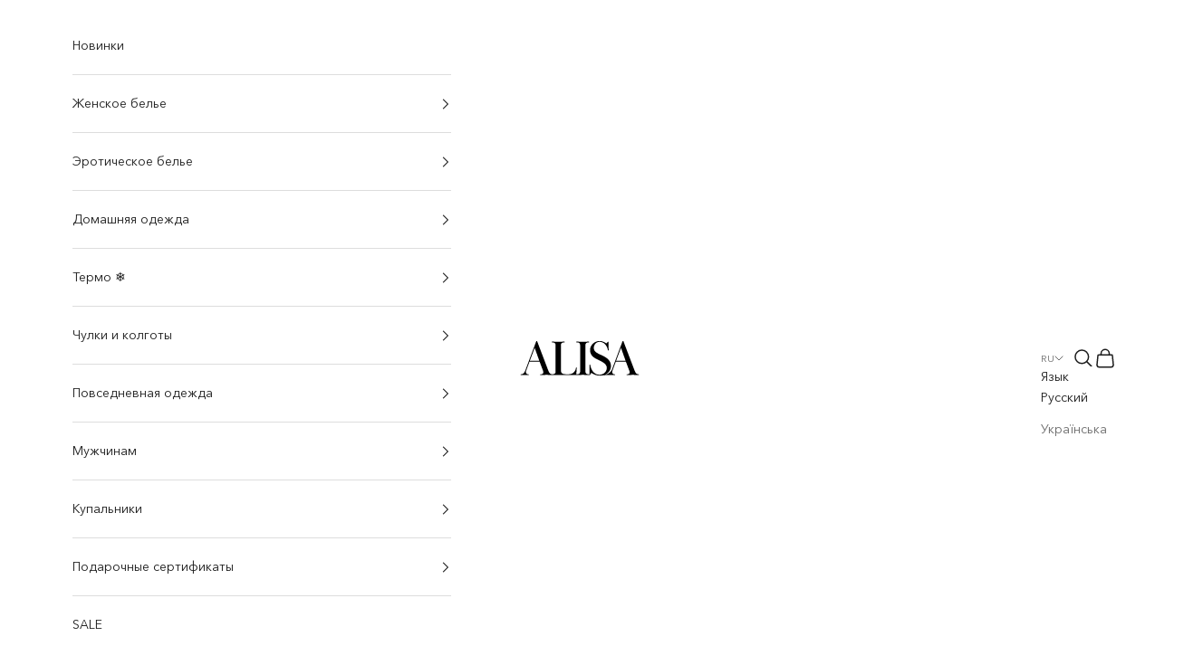

--- FILE ---
content_type: text/html; charset=utf-8
request_url: https://alisa.ua/products/20-mura-nouvelle-epoque
body_size: 51560
content:
<!doctype html>

<html lang="ru" dir="ltr">
  <head>


<!-- BEAE-GLOBAL-FONT --> 
  
 <!-- END BEAE-GLOBAL-FONT -->


<!-- BEAE-HEADER -->


  
  
  
  <link href="//alisa.ua/cdn/shop/t/199/assets/beae.base.min.css?v=167814568080774979251762186202" rel="stylesheet" type="text/css" media="all" />
  
  
      
  
      
  <script async crossorigin fetchpriority="high" src="/cdn/shopifycloud/importmap-polyfill/es-modules-shim.2.4.0.js"></script>
<script src="//alisa.ua/cdn/shop/t/199/assets/beae.base.min.js?v=37433714448815540301762186203" defer="defer"></script>
  <script>
    window.BEAE_HELPER = {
        routes: {
            cart_url: "/cart",
            root_url: "/"
        },
        lang: "ru",
        available_lang: {"shop_locale":{"locale":"ru","enabled":true,"primary":true,"published":true}}
    };
  </script><script>
      try {
        const beaeRecentlyViewedProducts = new Set(JSON.parse(localStorage.getItem("beaeRecentlyViewedProducts") || "[]"));
        beaeRecentlyViewedProducts.delete(408491851); // Delete first to re-move the product
        beaeRecentlyViewedProducts.add(408491851);
        localStorage.setItem("beaeRecentlyViewedProducts", JSON.stringify(Array.from(beaeRecentlyViewedProducts.values()).reverse()));
      } catch (e) {
        // Safari in private mode does not allow setting item, we silently fail
      }
      </script><!-- END BEAE-HEADER -->
    <meta charset="utf-8">
    <meta name="viewport" content="width=device-width, initial-scale=1.0, height=device-height, minimum-scale=1.0, maximum-scale=5.0">

    <title>Классические матовые колготки 820 Nouvelle Epoque 20d</title><meta name="description" content="Колготки матовые, Lycra 20 den, однородные по всей длине с выработанным носком; плоские швы, х/б ластовица.">
<link rel="canonical" href="https://alisa.ua/products/20-mura-nouvelle-epoque" />



<meta name="robots" content="index, follow" />





<link rel="icon" href="//alisa.ua/cdn/shop/t/199/assets/favicon%20(3).ico?v=63664" type="image/x-icon">
<link rel="shortcut icon" href="//alisa.ua/cdn/shop/t/199/assets/favicon%20(3).ico?v=63664" type="image/x-icon"><link rel="shortcut icon" href="//alisa.ua/cdn/shop/files/favicon_6c2d61ef-053d-4fc0-9ca5-6f6835b56715.png?v=1760632819&width=96">
      <link rel="apple-touch-icon" href="//alisa.ua/cdn/shop/files/favicon_6c2d61ef-053d-4fc0-9ca5-6f6835b56715.png?v=1760632819&width=180"><link rel="preconnect" href="https://fonts.shopifycdn.com" crossorigin><link rel="preload" href="//alisa.ua/cdn/fonts/figtree/figtree_n4.3c0838aba1701047e60be6a99a1b0a40ce9b8419.woff2" as="font" type="font/woff2" crossorigin><link rel="preload" href="//alisa.ua/cdn/fonts/figtree/figtree_n4.3c0838aba1701047e60be6a99a1b0a40ce9b8419.woff2" as="font" type="font/woff2" crossorigin><meta property="og:type" content="product">
  <meta property="og:title" content="Классические матовые колготки 820 Nouvelle Epoque 20d">
  <meta property="product:price:amount" content="419">
  <meta property="product:price:currency" content="UAH">
  <meta property="product:availability" content="in stock"><meta property="og:image" content="http://alisa.ua/cdn/shop/products/mura-820-asfalt.jpg?v=1744057823&width=2048">
  <meta property="og:image:secure_url" content="https://alisa.ua/cdn/shop/products/mura-820-asfalt.jpg?v=1744057823&width=2048">
  <meta property="og:image:width" content="1000">
  <meta property="og:image:height" content="1500"><meta property="og:description" content="Колготки матовые, Lycra 20 den, однородные по всей длине с выработанным носком; плоские швы, х/б ластовица."><meta property="og:url" content="https://alisa.ua/products/20-mura-nouvelle-epoque">
<meta property="og:site_name" content="Alisa.ua"><meta name="twitter:card" content="summary"><meta name="twitter:title" content="Классические матовые колготки 820 Nouvelle Epoque 20d">
  <meta name="twitter:description" content="Колготки матовые, Lycra 20 den, однородные по всей длине с выработанным носком; плоские швы, х/б ластовица."><meta name="twitter:image" content="https://alisa.ua/cdn/shop/products/mura-820-asfalt.jpg?crop=center&height=1200&v=1744057823&width=1200">
  <meta name="twitter:image:alt" content="Классические матовые колготки 820 Nouvelle Epoque 20d">
  

  <script type="application/ld+json">
  {
    "@context": "https://schema.org",
    "@type": "Product",
    "name": "Классические матовые колготки 820 Nouvelle Epoque 20d",
    "description": "Колготки матовые, Lycra 20 den, однородные по всей длине с выработанным носком; плоские швы, х\/б ластовица.",
    "image": [
      
        "https:\/\/alisa.ua\/cdn\/shop\/products\/mura-820-asfalt.jpg?v=1744057823",
      
        "https:\/\/alisa.ua\/cdn\/shop\/products\/mura-820-black.jpg?v=1744057823",
      
        "https:\/\/alisa.ua\/cdn\/shop\/products\/mura-820-moka.jpg?v=1744057823",
      
        "https:\/\/alisa.ua\/cdn\/shop\/products\/mura-820-nochiola.jpg?v=1744057824",
      
        "https:\/\/alisa.ua\/cdn\/shop\/products\/mura-820-visone.jpg?v=1744057824",
      
        "https:\/\/alisa.ua\/cdn\/shop\/products\/20100115070010.jpg?v=1744057824"
      
    ],
    "sku": "8300545354647",
    
    "gtin13": "830054535464",
    
    "brand": {
      "@type": "Brand",
      "name": "Mura"
    },
    "offers": {
      "@type": "Offer",
      "priceCurrency": "UAH",
      "price": 419.0,
      "availability": "https://schema.org/InStock",
      "url": "https:\/\/alisa.ua\/products\/20-mura-nouvelle-epoque?variant=44413658300469",
      "hasMerchantReturnPolicy": {
        "@type": "MerchantReturnPolicy",
        "applicableCountry": "UA",
        "returnPolicyCategory": "https://schema.org/MerchantReturnFiniteReturnWindow",
        "returnFees": "https://schema.org/FreeReturn",
        "refundType": "https://schema.org/ExchangeRefund",
        "returnMethod": "https://schema.org/ReturnByMail",
        "merchantReturnDays": 14
      },
      "shippingDetails": {
        "@type": "OfferShippingDetails",
        "shippingDestination": {
          "@type": "DefinedRegion",
          "addressCountry": "UA"
        },
        "shippingRate": {
          "@type": "MonetaryAmount",
          "value": 0,
          "currency": "UAH"
        },
        "deliveryTime": {
          "@type": "ShippingDeliveryTime",
          "handlingTime": {
              "@type": "QuantitativeValue",
              "minValue": 0,
              "maxValue": 1,
              "unitCode": "DAY"
          },
          "transitTime": {
              "@type": "QuantitativeValue",
              "minValue": 1,
              "maxValue": 3,
              "unitCode": "DAY"
          }
        }
      }
    }
  }
  </script>
  


<script type="application/ld+json">
  {
    "@context": "https://schema.org",
    "@type": "BreadcrumbList",
    "itemListElement": [
      {
        "@type": "ListItem",
        "position": 1,
        "name": "Главная",
        "item": "https://alisa.ua"
      }

      
        
          ,{
            "@type": "ListItem",
            "position": 2,
            "name": "Классические матовые колготки 820 Nouvelle Epoque 20d",
            "item": "https://alisa.ua/products/20-mura-nouvelle-epoque"
          }
        

      
    ]
  }
</script>


<style>/* Typography (heading) */
  @font-face {
  font-family: Figtree;
  font-weight: 400;
  font-style: normal;
  font-display: fallback;
  src: url("//alisa.ua/cdn/fonts/figtree/figtree_n4.3c0838aba1701047e60be6a99a1b0a40ce9b8419.woff2") format("woff2"),
       url("//alisa.ua/cdn/fonts/figtree/figtree_n4.c0575d1db21fc3821f17fd6617d3dee552312137.woff") format("woff");
}

@font-face {
  font-family: Figtree;
  font-weight: 400;
  font-style: italic;
  font-display: fallback;
  src: url("//alisa.ua/cdn/fonts/figtree/figtree_i4.89f7a4275c064845c304a4cf8a4a586060656db2.woff2") format("woff2"),
       url("//alisa.ua/cdn/fonts/figtree/figtree_i4.6f955aaaafc55a22ffc1f32ecf3756859a5ad3e2.woff") format("woff");
}

/* Typography (body) */
  @font-face {
  font-family: Figtree;
  font-weight: 400;
  font-style: normal;
  font-display: fallback;
  src: url("//alisa.ua/cdn/fonts/figtree/figtree_n4.3c0838aba1701047e60be6a99a1b0a40ce9b8419.woff2") format("woff2"),
       url("//alisa.ua/cdn/fonts/figtree/figtree_n4.c0575d1db21fc3821f17fd6617d3dee552312137.woff") format("woff");
}

@font-face {
  font-family: Figtree;
  font-weight: 400;
  font-style: italic;
  font-display: fallback;
  src: url("//alisa.ua/cdn/fonts/figtree/figtree_i4.89f7a4275c064845c304a4cf8a4a586060656db2.woff2") format("woff2"),
       url("//alisa.ua/cdn/fonts/figtree/figtree_i4.6f955aaaafc55a22ffc1f32ecf3756859a5ad3e2.woff") format("woff");
}

@font-face {
  font-family: Figtree;
  font-weight: 700;
  font-style: normal;
  font-display: fallback;
  src: url("//alisa.ua/cdn/fonts/figtree/figtree_n7.2fd9bfe01586148e644724096c9d75e8c7a90e55.woff2") format("woff2"),
       url("//alisa.ua/cdn/fonts/figtree/figtree_n7.ea05de92d862f9594794ab281c4c3a67501ef5fc.woff") format("woff");
}

@font-face {
  font-family: Figtree;
  font-weight: 700;
  font-style: italic;
  font-display: fallback;
  src: url("//alisa.ua/cdn/fonts/figtree/figtree_i7.06add7096a6f2ab742e09ec7e498115904eda1fe.woff2") format("woff2"),
       url("//alisa.ua/cdn/fonts/figtree/figtree_i7.ee584b5fcaccdbb5518c0228158941f8df81b101.woff") format("woff");
}

:root {
    /* Container */
    --container-max-width: 100%;
    --container-xxs-max-width: 27.5rem; /* 440px */
    --container-xs-max-width: 42.5rem; /* 680px */
    --container-sm-max-width: 61.25rem; /* 980px */
    --container-md-max-width: 71.875rem; /* 1150px */
    --container-lg-max-width: 78.75rem; /* 1260px */
    --container-xl-max-width: 85rem; /* 1360px */
    --container-gutter: 1.25rem;

    --section-vertical-spacing: 2.5rem;
    --section-vertical-spacing-tight:2.5rem;

    --section-stack-gap:2.25rem;
    --section-stack-gap-tight:2.25rem;

    /* Form settings */
    --form-gap: 1.25rem; /* Gap between fieldset and submit button */
    --fieldset-gap: 1rem; /* Gap between each form input within a fieldset */
    --form-control-gap: 0.625rem; /* Gap between input and label (ignored for floating label) */
    --checkbox-control-gap: 0.75rem; /* Horizontal gap between checkbox and its associated label */
    --input-padding-block: 0.65rem; /* Vertical padding for input, textarea and native select */
    --input-padding-inline: 0.8rem; /* Horizontal padding for input, textarea and native select */
    --checkbox-size: 0.875rem; /* Size (width and height) for checkbox */

    /* Other sizes */
    --sticky-area-height: calc(var(--announcement-bar-is-sticky, 0) * var(--announcement-bar-height, 0px) + var(--header-is-sticky, 0) * var(--header-is-visible, 1) * var(--header-height, 0px));

    /* RTL support */
    --transform-logical-flip: 1;
    --transform-origin-start: left;
    --transform-origin-end: right;

    /**
     * ---------------------------------------------------------------------
     * TYPOGRAPHY
     * ---------------------------------------------------------------------
     */

    /* Font properties */
    --heading-font-family: Figtree, sans-serif;
    --heading-font-weight: 400;
    --heading-font-style: normal;
    --heading-text-transform: uppercase;
    --heading-letter-spacing: 0.12em;
    --text-font-family: Figtree, sans-serif;
    --text-font-weight: 400;
    --text-font-style: normal;
    --text-letter-spacing: 0.0em;
    --button-font: var(--text-font-style) var(--text-font-weight) var(--text-sm) / 1.65 var(--text-font-family);
    --button-text-transform: uppercase;
    --button-letter-spacing: 0.18em;

    /* Font sizes */--text-heading-size-factor: 1;
    --text-h1: max(0.6875rem, clamp(1.375rem, 1.146341463414634rem + 0.975609756097561vw, 2rem) * var(--text-heading-size-factor));
    --text-h2: max(0.6875rem, clamp(1.25rem, 1.0670731707317074rem + 0.7804878048780488vw, 1.75rem) * var(--text-heading-size-factor));
    --text-h3: max(0.6875rem, clamp(1.125rem, 1.0335365853658536rem + 0.3902439024390244vw, 1.375rem) * var(--text-heading-size-factor));
    --text-h4: max(0.6875rem, clamp(1rem, 0.9542682926829268rem + 0.1951219512195122vw, 1.125rem) * var(--text-heading-size-factor));
    --text-h5: calc(0.875rem * var(--text-heading-size-factor));
    --text-h6: calc(0.75rem * var(--text-heading-size-factor));

    --text-xs: 0.75rem;
    --text-sm: 0.8125rem;
    --text-base: 0.875rem;
    --text-lg: 1.0rem;
    --text-xl: 1.125rem;

    /* Rounded variables (used for border radius) */
    --rounded-full: 9999px;
    --button-border-radius: 0.0rem;
    --input-border-radius: 0.0rem;

    /* Box shadow */
    --shadow-sm: 0 2px 8px rgb(0 0 0 / 0.05);
    --shadow: 0 5px 15px rgb(0 0 0 / 0.05);
    --shadow-md: 0 5px 30px rgb(0 0 0 / 0.05);
    --shadow-block: px px px rgb(var(--text-primary) / 0.0);

    /**
     * ---------------------------------------------------------------------
     * OTHER
     * ---------------------------------------------------------------------
     */

    --checkmark-svg-url: url(//alisa.ua/cdn/shop/t/199/assets/checkmark.svg?v=77552481021870063511761567542);
    --cursor-zoom-in-svg-url: url(//alisa.ua/cdn/shop/t/199/assets/cursor-zoom-in.svg?v=112480252220988712521761567542);
  }

  [dir="rtl"]:root {
    /* RTL support */
    --transform-logical-flip: -1;
    --transform-origin-start: right;
    --transform-origin-end: left;
  }

  @media screen and (min-width: 700px) {
    :root {
      /* Typography (font size) */
      --text-xs: 0.75rem;
      --text-sm: 0.8125rem;
      --text-base: 0.875rem;
      --text-lg: 1.0rem;
      --text-xl: 1.25rem;

      /* Spacing settings */
      --container-gutter: 2rem;
    }
  }

  @media screen and (min-width: 1000px) {
    :root {
      /* Spacing settings */
      --container-gutter: 3rem;

      --section-vertical-spacing: 4rem;
      --section-vertical-spacing-tight: 4rem;

      --section-stack-gap:3rem;
      --section-stack-gap-tight:3rem;
    }
  }:root {/* Overlay used for modal */
    --page-overlay: 0 0 0 / 0.4;

    /* We use the first scheme background as default */
    --page-background: ;

    /* Product colors */
    --on-sale-text: 231 51 75;
    --on-sale-badge-background: 231 51 75;
    --on-sale-badge-text: 255 255 255;
    --sold-out-badge-background: 255 255 255;
    --sold-out-badge-text: 0 0 0 / 0.65;
    --custom-badge-background: 28 28 28;
    --custom-badge-text: 255 255 255;
    --star-color: 28 28 28;

    /* Status colors */
    --success-background: 212 227 203;
    --success-text: 48 122 7;
    --warning-background: 253 241 224;
    --warning-text: 237 138 0;
    --error-background: 243 204 204;
    --error-text: 203 43 43;
  }.color-scheme--scheme-1 {
      /* Color settings */--accent: 28 28 28;
      --text-color: 28 28 28;
      --background: 255 255 255 / 1.0;
      --background-without-opacity: 255 255 255;
      --background-gradient: ;--border-color: 221 221 221;/* Button colors */
      --button-background: 28 28 28;
      --button-text-color: 255 255 255;

      /* Circled buttons */
      --circle-button-background: 255 255 255;
      --circle-button-text-color: 28 28 28;
    }.shopify-section:has(.section-spacing.color-scheme--bg-54922f2e920ba8346f6dc0fba343d673) + .shopify-section:has(.section-spacing.color-scheme--bg-54922f2e920ba8346f6dc0fba343d673:not(.bordered-section)) .section-spacing {
      padding-block-start: 0;
    }.color-scheme--scheme-2 {
      /* Color settings */--accent: 28 28 28;
      --text-color: 28 28 28;
      --background: 255 255 255 / 1.0;
      --background-without-opacity: 255 255 255;
      --background-gradient: ;--border-color: 221 221 221;/* Button colors */
      --button-background: 28 28 28;
      --button-text-color: 255 255 255;

      /* Circled buttons */
      --circle-button-background: 255 255 255;
      --circle-button-text-color: 28 28 28;
    }.shopify-section:has(.section-spacing.color-scheme--bg-54922f2e920ba8346f6dc0fba343d673) + .shopify-section:has(.section-spacing.color-scheme--bg-54922f2e920ba8346f6dc0fba343d673:not(.bordered-section)) .section-spacing {
      padding-block-start: 0;
    }.color-scheme--scheme-3 {
      /* Color settings */--accent: 255 255 255;
      --text-color: 0 0 0;
      --background: 237 237 237 / 1.0;
      --background-without-opacity: 237 237 237;
      --background-gradient: ;--border-color: 201 201 201;/* Button colors */
      --button-background: 255 255 255;
      --button-text-color: 28 28 28;

      /* Circled buttons */
      --circle-button-background: 255 255 255;
      --circle-button-text-color: 28 28 28;
    }.shopify-section:has(.section-spacing.color-scheme--bg-9acc73ad7fbffcf8b733815120af527e) + .shopify-section:has(.section-spacing.color-scheme--bg-9acc73ad7fbffcf8b733815120af527e:not(.bordered-section)) .section-spacing {
      padding-block-start: 0;
    }.color-scheme--scheme-4 {
      /* Color settings */--accent: 255 255 255;
      --text-color: 255 255 255;
      --background: 0 0 0 / 0.0;
      --background-without-opacity: 0 0 0;
      --background-gradient: ;--border-color: 255 255 255;/* Button colors */
      --button-background: 255 255 255;
      --button-text-color: 28 28 28;

      /* Circled buttons */
      --circle-button-background: 255 255 255;
      --circle-button-text-color: 28 28 28;
    }.shopify-section:has(.section-spacing.color-scheme--bg-3671eee015764974ee0aef1536023e0f) + .shopify-section:has(.section-spacing.color-scheme--bg-3671eee015764974ee0aef1536023e0f:not(.bordered-section)) .section-spacing {
      padding-block-start: 0;
    }.color-scheme--dialog {
      /* Color settings */--accent: 28 28 28;
      --text-color: 28 28 28;
      --background: 255 255 255 / 1.0;
      --background-without-opacity: 255 255 255;
      --background-gradient: ;--border-color: 221 221 221;/* Button colors */
      --button-background: 28 28 28;
      --button-text-color: 255 255 255;

      /* Circled buttons */
      --circle-button-background: 255 255 255;
      --circle-button-text-color: 28 28 28;
    }
</style><script>
  // This allows to expose several variables to the global scope, to be used in scripts
  window.themeVariables = {
    settings: {
      showPageTransition: null,
      pageType: "product",
      moneyFormat: "{{amount_no_decimals}} грн.",
      moneyWithCurrencyFormat: "{{amount_no_decimals}} грн.",
      currencyCodeEnabled: false,
      cartType: "drawer",
      staggerMenuApparition: true
    },

    strings: {
      addedToCart: "Добавлено в корзину!",
      closeGallery: "Закрыть галерею",
      zoomGallery: "Увеличить",
      errorGallery: "Не удалось загрузить изображение",
      shippingEstimatorNoResults: "К сожалению, мы не можем отправить заказ по вашему адресу.",
      shippingEstimatorOneResult: "Для вашего адреса действует один тариф на доставку:",
      shippingEstimatorMultipleResults: "Для вашего адреса действует несколько тарифов на доставку:",
      shippingEstimatorError: "При расчете тарифов на доставку возникли ошибки:",
      next: "Далее",
      previous: "Назад"
    },

    mediaQueries: {
      'sm': 'screen and (min-width: 700px)',
      'md': 'screen and (min-width: 1000px)',
      'lg': 'screen and (min-width: 1150px)',
      'xl': 'screen and (min-width: 1400px)',
      '2xl': 'screen and (min-width: 1600px)',
      'sm-max': 'screen and (max-width: 699px)',
      'md-max': 'screen and (max-width: 999px)',
      'lg-max': 'screen and (max-width: 1149px)',
      'xl-max': 'screen and (max-width: 1399px)',
      '2xl-max': 'screen and (max-width: 1599px)',
      'motion-safe': '(prefers-reduced-motion: no-preference)',
      'motion-reduce': '(prefers-reduced-motion: reduce)',
      'supports-hover': 'screen and (pointer: fine)',
      'supports-touch': 'screen and (hover: none)'
    }
  };</script><script type="importmap">{
        "imports": {
          "vendor": "//alisa.ua/cdn/shop/t/199/assets/vendor.min.js?v=118757129943152772801761567520",
          "theme": "//alisa.ua/cdn/shop/t/199/assets/theme.js?v=92500725793573281621761568829",
          "photoswipe": "//alisa.ua/cdn/shop/t/199/assets/photoswipe.min.js?v=13374349288281597431761567520"
        }
      }
    </script>

    <script type="module" src="//alisa.ua/cdn/shop/t/199/assets/vendor.min.js?v=118757129943152772801761567520"></script>
    <script type="module" src="//alisa.ua/cdn/shop/t/199/assets/theme.js?v=92500725793573281621761568829"></script>

    <script>window.performance && window.performance.mark && window.performance.mark('shopify.content_for_header.start');</script><meta name="google-site-verification" content="wn8cFZf84zMWSGRQjEktDQEBuPVHsywRwlzRLcNLQls">
<meta id="shopify-digital-wallet" name="shopify-digital-wallet" content="/6619019/digital_wallets/dialog">
<link rel="alternate" hreflang="x-default" href="https://alisa.ua/products/20-mura-nouvelle-epoque">
<link rel="alternate" hreflang="ru" href="https://alisa.ua/products/20-mura-nouvelle-epoque">
<link rel="alternate" hreflang="uk" href="https://alisa.ua/uk/products/820-nouvelle-epoque-20d">
<link rel="alternate" type="application/json+oembed" href="https://alisa.ua/products/20-mura-nouvelle-epoque.oembed">
<script async="async" src="/checkouts/internal/preloads.js?locale=ru-UA"></script>
<script id="shopify-features" type="application/json">{"accessToken":"b41493373c6a8670c11f7a3b78449d4d","betas":["rich-media-storefront-analytics"],"domain":"alisa.ua","predictiveSearch":true,"shopId":6619019,"locale":"ru"}</script>
<script>var Shopify = Shopify || {};
Shopify.shop = "alisa-ua-2.myshopify.com";
Shopify.locale = "ru";
Shopify.currency = {"active":"UAH","rate":"1.0"};
Shopify.country = "UA";
Shopify.theme = {"name":"Alisa - Dev - 2025-10-27 ","id":143175024693,"schema_name":"Prestige","schema_version":"10.10.1","theme_store_id":null,"role":"main"};
Shopify.theme.handle = "null";
Shopify.theme.style = {"id":null,"handle":null};
Shopify.cdnHost = "alisa.ua/cdn";
Shopify.routes = Shopify.routes || {};
Shopify.routes.root = "/";</script>
<script type="module">!function(o){(o.Shopify=o.Shopify||{}).modules=!0}(window);</script>
<script>!function(o){function n(){var o=[];function n(){o.push(Array.prototype.slice.apply(arguments))}return n.q=o,n}var t=o.Shopify=o.Shopify||{};t.loadFeatures=n(),t.autoloadFeatures=n()}(window);</script>
<script id="shop-js-analytics" type="application/json">{"pageType":"product"}</script>
<script defer="defer" async type="module" src="//alisa.ua/cdn/shopifycloud/shop-js/modules/v2/client.init-shop-cart-sync_C-9pMOta.ru.esm.js"></script>
<script defer="defer" async type="module" src="//alisa.ua/cdn/shopifycloud/shop-js/modules/v2/chunk.common_C_S02Gah.esm.js"></script>
<script type="module">
  await import("//alisa.ua/cdn/shopifycloud/shop-js/modules/v2/client.init-shop-cart-sync_C-9pMOta.ru.esm.js");
await import("//alisa.ua/cdn/shopifycloud/shop-js/modules/v2/chunk.common_C_S02Gah.esm.js");

  window.Shopify.SignInWithShop?.initShopCartSync?.({"fedCMEnabled":true,"windoidEnabled":true});

</script>
<script>(function() {
  var isLoaded = false;
  function asyncLoad() {
    if (isLoaded) return;
    isLoaded = true;
    var urls = ["https:\/\/cdn.pushowl.com\/latest\/sdks\/pushowl-shopify.js?subdomain=alisa-ua-2\u0026environment=production\u0026guid=f2282268-f240-4648-9698-915c43149099\u0026shop=alisa-ua-2.myshopify.com"];
    for (var i = 0; i < urls.length; i++) {
      var s = document.createElement('script');
      s.type = 'text/javascript';
      s.async = true;
      s.src = urls[i];
      var x = document.getElementsByTagName('script')[0];
      x.parentNode.insertBefore(s, x);
    }
  };
  if(window.attachEvent) {
    window.attachEvent('onload', asyncLoad);
  } else {
    window.addEventListener('load', asyncLoad, false);
  }
})();</script>
<script id="__st">var __st={"a":6619019,"offset":-18000,"reqid":"4c4cd3af-7bc3-4cf7-9450-6a5d19f17abc-1768710889","pageurl":"alisa.ua\/products\/20-mura-nouvelle-epoque","u":"3981ba2e8fb6","p":"product","rtyp":"product","rid":408491851};</script>
<script>window.ShopifyPaypalV4VisibilityTracking = true;</script>
<script id="captcha-bootstrap">!function(){'use strict';const t='contact',e='account',n='new_comment',o=[[t,t],['blogs',n],['comments',n],[t,'customer']],c=[[e,'customer_login'],[e,'guest_login'],[e,'recover_customer_password'],[e,'create_customer']],r=t=>t.map((([t,e])=>`form[action*='/${t}']:not([data-nocaptcha='true']) input[name='form_type'][value='${e}']`)).join(','),a=t=>()=>t?[...document.querySelectorAll(t)].map((t=>t.form)):[];function s(){const t=[...o],e=r(t);return a(e)}const i='password',u='form_key',d=['recaptcha-v3-token','g-recaptcha-response','h-captcha-response',i],f=()=>{try{return window.sessionStorage}catch{return}},m='__shopify_v',_=t=>t.elements[u];function p(t,e,n=!1){try{const o=window.sessionStorage,c=JSON.parse(o.getItem(e)),{data:r}=function(t){const{data:e,action:n}=t;return t[m]||n?{data:e,action:n}:{data:t,action:n}}(c);for(const[e,n]of Object.entries(r))t.elements[e]&&(t.elements[e].value=n);n&&o.removeItem(e)}catch(o){console.error('form repopulation failed',{error:o})}}const l='form_type',E='cptcha';function T(t){t.dataset[E]=!0}const w=window,h=w.document,L='Shopify',v='ce_forms',y='captcha';let A=!1;((t,e)=>{const n=(g='f06e6c50-85a8-45c8-87d0-21a2b65856fe',I='https://cdn.shopify.com/shopifycloud/storefront-forms-hcaptcha/ce_storefront_forms_captcha_hcaptcha.v1.5.2.iife.js',D={infoText:'Защищено с помощью hCaptcha',privacyText:'Конфиденциальность',termsText:'Условия'},(t,e,n)=>{const o=w[L][v],c=o.bindForm;if(c)return c(t,g,e,D).then(n);var r;o.q.push([[t,g,e,D],n]),r=I,A||(h.body.append(Object.assign(h.createElement('script'),{id:'captcha-provider',async:!0,src:r})),A=!0)});var g,I,D;w[L]=w[L]||{},w[L][v]=w[L][v]||{},w[L][v].q=[],w[L][y]=w[L][y]||{},w[L][y].protect=function(t,e){n(t,void 0,e),T(t)},Object.freeze(w[L][y]),function(t,e,n,w,h,L){const[v,y,A,g]=function(t,e,n){const i=e?o:[],u=t?c:[],d=[...i,...u],f=r(d),m=r(i),_=r(d.filter((([t,e])=>n.includes(e))));return[a(f),a(m),a(_),s()]}(w,h,L),I=t=>{const e=t.target;return e instanceof HTMLFormElement?e:e&&e.form},D=t=>v().includes(t);t.addEventListener('submit',(t=>{const e=I(t);if(!e)return;const n=D(e)&&!e.dataset.hcaptchaBound&&!e.dataset.recaptchaBound,o=_(e),c=g().includes(e)&&(!o||!o.value);(n||c)&&t.preventDefault(),c&&!n&&(function(t){try{if(!f())return;!function(t){const e=f();if(!e)return;const n=_(t);if(!n)return;const o=n.value;o&&e.removeItem(o)}(t);const e=Array.from(Array(32),(()=>Math.random().toString(36)[2])).join('');!function(t,e){_(t)||t.append(Object.assign(document.createElement('input'),{type:'hidden',name:u})),t.elements[u].value=e}(t,e),function(t,e){const n=f();if(!n)return;const o=[...t.querySelectorAll(`input[type='${i}']`)].map((({name:t})=>t)),c=[...d,...o],r={};for(const[a,s]of new FormData(t).entries())c.includes(a)||(r[a]=s);n.setItem(e,JSON.stringify({[m]:1,action:t.action,data:r}))}(t,e)}catch(e){console.error('failed to persist form',e)}}(e),e.submit())}));const S=(t,e)=>{t&&!t.dataset[E]&&(n(t,e.some((e=>e===t))),T(t))};for(const o of['focusin','change'])t.addEventListener(o,(t=>{const e=I(t);D(e)&&S(e,y())}));const B=e.get('form_key'),M=e.get(l),P=B&&M;t.addEventListener('DOMContentLoaded',(()=>{const t=y();if(P)for(const e of t)e.elements[l].value===M&&p(e,B);[...new Set([...A(),...v().filter((t=>'true'===t.dataset.shopifyCaptcha))])].forEach((e=>S(e,t)))}))}(h,new URLSearchParams(w.location.search),n,t,e,['guest_login'])})(!0,!0)}();</script>
<script integrity="sha256-4kQ18oKyAcykRKYeNunJcIwy7WH5gtpwJnB7kiuLZ1E=" data-source-attribution="shopify.loadfeatures" defer="defer" src="//alisa.ua/cdn/shopifycloud/storefront/assets/storefront/load_feature-a0a9edcb.js" crossorigin="anonymous"></script>
<script data-source-attribution="shopify.dynamic_checkout.dynamic.init">var Shopify=Shopify||{};Shopify.PaymentButton=Shopify.PaymentButton||{isStorefrontPortableWallets:!0,init:function(){window.Shopify.PaymentButton.init=function(){};var t=document.createElement("script");t.src="https://alisa.ua/cdn/shopifycloud/portable-wallets/latest/portable-wallets.ru.js",t.type="module",document.head.appendChild(t)}};
</script>
<script data-source-attribution="shopify.dynamic_checkout.buyer_consent">
  function portableWalletsHideBuyerConsent(e){var t=document.getElementById("shopify-buyer-consent"),n=document.getElementById("shopify-subscription-policy-button");t&&n&&(t.classList.add("hidden"),t.setAttribute("aria-hidden","true"),n.removeEventListener("click",e))}function portableWalletsShowBuyerConsent(e){var t=document.getElementById("shopify-buyer-consent"),n=document.getElementById("shopify-subscription-policy-button");t&&n&&(t.classList.remove("hidden"),t.removeAttribute("aria-hidden"),n.addEventListener("click",e))}window.Shopify?.PaymentButton&&(window.Shopify.PaymentButton.hideBuyerConsent=portableWalletsHideBuyerConsent,window.Shopify.PaymentButton.showBuyerConsent=portableWalletsShowBuyerConsent);
</script>
<script data-source-attribution="shopify.dynamic_checkout.cart.bootstrap">document.addEventListener("DOMContentLoaded",(function(){function t(){return document.querySelector("shopify-accelerated-checkout-cart, shopify-accelerated-checkout")}if(t())Shopify.PaymentButton.init();else{new MutationObserver((function(e,n){t()&&(Shopify.PaymentButton.init(),n.disconnect())})).observe(document.body,{childList:!0,subtree:!0})}}));
</script>

<script>window.performance && window.performance.mark && window.performance.mark('shopify.content_for_header.end');</script>
<link href="//alisa.ua/cdn/shop/t/199/assets/theme.css?v=171011695113369350291761729301" rel="stylesheet" type="text/css" media="all" /><link href="//alisa.ua/cdn/shop/t/199/assets/filter-menu.css?v=79495659699362227471761726497" rel="stylesheet" type="text/css" media="all" />
<script src="//alisa.ua/cdn/shop/t/199/assets/filter-menu.js?v=140797346828319660531761724951" type="text/javascript"></script>



  
            
                
            

            
<!-- BEGIN app block: shopify://apps/judge-me-reviews/blocks/judgeme_core/61ccd3b1-a9f2-4160-9fe9-4fec8413e5d8 --><!-- Start of Judge.me Core -->






<link rel="dns-prefetch" href="https://cdnwidget.judge.me">
<link rel="dns-prefetch" href="https://cdn.judge.me">
<link rel="dns-prefetch" href="https://cdn1.judge.me">
<link rel="dns-prefetch" href="https://api.judge.me">

<script data-cfasync='false' class='jdgm-settings-script'>window.jdgmSettings={"pagination":5,"disable_web_reviews":false,"badge_no_review_text":"Немає відгуків","badge_n_reviews_text":"{{ n }} відгук/відгуків","hide_badge_preview_if_no_reviews":true,"badge_hide_text":false,"enforce_center_preview_badge":false,"widget_title":"Відгуки клієнтів","widget_open_form_text":"Написати відгук","widget_close_form_text":"Скасувати відгук","widget_refresh_page_text":"Оновити сторінку","widget_summary_text":"На основі {{ number_of_reviews }} відгуку/відгуків","widget_no_review_text":"Будьте першим, хто напише відгук","widget_name_field_text":"Відображуване ім'я","widget_verified_name_field_text":"Перевірене ім'я (публічне)","widget_name_placeholder_text":"Відображуване ім'я","widget_required_field_error_text":"Це поле обов'язкове.","widget_email_field_text":"Електронна адреса","widget_verified_email_field_text":"Перевірена електронна пошта (приватна, не може бути відредагована)","widget_email_placeholder_text":"Ваша електронна адреса","widget_email_field_error_text":"Будь ласка, введіть дійсну адресу електронної пошти.","widget_rating_field_text":"Рейтинг","widget_review_title_field_text":"Заголовок відгуку","widget_review_title_placeholder_text":"Дайте своєму відгуку заголовок","widget_review_body_field_text":"Зміст відгуку","widget_review_body_placeholder_text":"Почніть писати тут...","widget_pictures_field_text":"Фото/Відео (необов'язково)","widget_submit_review_text":"Надіслати відгук","widget_submit_verified_review_text":"Надіслати підтверджений відгук","widget_submit_success_msg_with_auto_publish":"Дякуємо! Будь ласка, оновіть сторінку через кілька моментів, щоб побачити свій відгук. Ви можете видалити або відредагувати свій відгук, увійшовши в \u003ca href='https://judge.me/login' target='_blank' rel='nofollow noopener'\u003eJudge.me\u003c/a\u003e","widget_submit_success_msg_no_auto_publish":"Дякуємо! Ваш відгук буде опубліковано, як тільки його схвалить адміністратор магазину. Ви можете видалити або відредагувати свій відгук, увійшовши в \u003ca href='https://judge.me/login' target='_blank' rel='nofollow noopener'\u003eJudge.me\u003c/a\u003e","widget_show_default_reviews_out_of_total_text":"Показано {{ n_reviews_shown }} із {{ n_reviews }} відгуків.","widget_show_all_link_text":"Показати всі","widget_show_less_link_text":"Показати менше","widget_author_said_text":"{{ reviewer_name }} сказав:","widget_days_text":"{{ n }} днів тому","widget_weeks_text":"{{ n }} тиждень/тижнів тому","widget_months_text":"{{ n }} місяць/місяців тому","widget_years_text":"{{ n }} рік/років тому","widget_yesterday_text":"Вчора","widget_today_text":"Сьогодні","widget_replied_text":"\u003e\u003e {{ shop_name }} відповів:","widget_read_more_text":"Читати далі","widget_reviewer_name_as_initial":"","widget_rating_filter_color":"#fbcd0a","widget_rating_filter_see_all_text":"Переглянути всі відгуки","widget_sorting_most_recent_text":"Найновіші","widget_sorting_highest_rating_text":"Найвищий рейтинг","widget_sorting_lowest_rating_text":"Найнижчий рейтинг","widget_sorting_with_pictures_text":"Тільки з фото","widget_sorting_most_helpful_text":"Найкорисніші","widget_open_question_form_text":"Поставити запитання","widget_reviews_subtab_text":"Відгуки","widget_questions_subtab_text":"Запитання","widget_question_label_text":"Запитання","widget_answer_label_text":"Відповідь","widget_question_placeholder_text":"Напишіть своє запитання тут","widget_submit_question_text":"Надіслати запитання","widget_question_submit_success_text":"Дякуємо за ваше запитання! Ми повідомимо вас, коли на нього буде отримано відповідь.","verified_badge_text":"Перевірено","verified_badge_bg_color":"","verified_badge_text_color":"","verified_badge_placement":"left-of-reviewer-name","widget_review_max_height":"","widget_hide_border":false,"widget_social_share":false,"widget_thumb":false,"widget_review_location_show":false,"widget_location_format":"","all_reviews_include_out_of_store_products":true,"all_reviews_out_of_store_text":"(за межами магазину)","all_reviews_pagination":100,"all_reviews_product_name_prefix_text":"про","enable_review_pictures":true,"enable_question_anwser":false,"widget_theme":"default","review_date_format":"mm/dd/yyyy","default_sort_method":"most-recent","widget_product_reviews_subtab_text":"Відгуки про товар","widget_shop_reviews_subtab_text":"Відгуки про магазин","widget_other_products_reviews_text":"Відгуки для інших продуктів","widget_store_reviews_subtab_text":"Відгуки про магазин","widget_no_store_reviews_text":"Цей магазин ще не отримав жодного відгуку","widget_web_restriction_product_reviews_text":"Цей товар ще не отримав жодного відгуку","widget_no_items_text":"Нічого не знайдено","widget_show_more_text":"Показати більше","widget_write_a_store_review_text":"Написати відгук про магазин","widget_other_languages_heading":"Відгуки іншими мовами","widget_translate_review_text":"Перекласти відгук на {{ language }}","widget_translating_review_text":"Переклад...","widget_show_original_translation_text":"Показати оригінал ({{ language }})","widget_translate_review_failed_text":"Не вдалося перекласти відгук.","widget_translate_review_retry_text":"Повторити","widget_translate_review_try_again_later_text":"Спробуйте пізніше","show_product_url_for_grouped_product":false,"widget_sorting_pictures_first_text":"Спочатку фото","show_pictures_on_all_rev_page_mobile":false,"show_pictures_on_all_rev_page_desktop":false,"floating_tab_hide_mobile_install_preference":false,"floating_tab_button_name":"★ Відгуки","floating_tab_title":"Нехай клієнти говорять за нас","floating_tab_button_color":"","floating_tab_button_background_color":"","floating_tab_url":"","floating_tab_url_enabled":false,"floating_tab_tab_style":"text","all_reviews_text_badge_text":"Клієнти оцінюють нас на {{ shop.metafields.judgeme.all_reviews_rating | round: 1 }}/5 на основі {{ shop.metafields.judgeme.all_reviews_count }} відгуків.","all_reviews_text_badge_text_branded_style":"{{ shop.metafields.judgeme.all_reviews_rating | round: 1 }} з 5 зірок на основі {{ shop.metafields.judgeme.all_reviews_count }} відгуків","is_all_reviews_text_badge_a_link":false,"show_stars_for_all_reviews_text_badge":false,"all_reviews_text_badge_url":"","all_reviews_text_style":"branded","all_reviews_text_color_style":"judgeme_brand_color","all_reviews_text_color":"#108474","all_reviews_text_show_jm_brand":false,"featured_carousel_show_header":true,"featured_carousel_title":"Нехай клієнти говорять за нас","testimonials_carousel_title":"Клієнти говорять про нас","videos_carousel_title":"Реальні історії клієнтів","cards_carousel_title":"Клієнти говорять про нас","featured_carousel_count_text":"з {{ n }} відгуків","featured_carousel_add_link_to_all_reviews_page":false,"featured_carousel_url":"","featured_carousel_show_images":true,"featured_carousel_autoslide_interval":5,"featured_carousel_arrows_on_the_sides":false,"featured_carousel_height":250,"featured_carousel_width":80,"featured_carousel_image_size":0,"featured_carousel_image_height":250,"featured_carousel_arrow_color":"#eeeeee","verified_count_badge_style":"branded","verified_count_badge_orientation":"horizontal","verified_count_badge_color_style":"judgeme_brand_color","verified_count_badge_color":"#108474","is_verified_count_badge_a_link":false,"verified_count_badge_url":"","verified_count_badge_show_jm_brand":true,"widget_rating_preset_default":5,"widget_first_sub_tab":"product-reviews","widget_show_histogram":true,"widget_histogram_use_custom_color":false,"widget_pagination_use_custom_color":false,"widget_star_use_custom_color":false,"widget_verified_badge_use_custom_color":false,"widget_write_review_use_custom_color":false,"picture_reminder_submit_button":"Upload Pictures","enable_review_videos":false,"mute_video_by_default":false,"widget_sorting_videos_first_text":"Спочатку відео","widget_review_pending_text":"В очікуванні","featured_carousel_items_for_large_screen":3,"social_share_options_order":"Facebook,Twitter","remove_microdata_snippet":true,"disable_json_ld":false,"enable_json_ld_products":false,"preview_badge_show_question_text":false,"preview_badge_no_question_text":"Немає запитань","preview_badge_n_question_text":"{{ number_of_questions }} запитання/запитань","qa_badge_show_icon":false,"qa_badge_position":"same-row","remove_judgeme_branding":false,"widget_add_search_bar":false,"widget_search_bar_placeholder":"Пошук","widget_sorting_verified_only_text":"Тільки перевірені","featured_carousel_theme":"default","featured_carousel_show_rating":true,"featured_carousel_show_title":true,"featured_carousel_show_body":true,"featured_carousel_show_date":false,"featured_carousel_show_reviewer":true,"featured_carousel_show_product":false,"featured_carousel_header_background_color":"#108474","featured_carousel_header_text_color":"#ffffff","featured_carousel_name_product_separator":"reviewed","featured_carousel_full_star_background":"#108474","featured_carousel_empty_star_background":"#dadada","featured_carousel_vertical_theme_background":"#f9fafb","featured_carousel_verified_badge_enable":true,"featured_carousel_verified_badge_color":"#108474","featured_carousel_border_style":"round","featured_carousel_review_line_length_limit":3,"featured_carousel_more_reviews_button_text":"Читати більше відгуків","featured_carousel_view_product_button_text":"Переглянути товар","all_reviews_page_load_reviews_on":"scroll","all_reviews_page_load_more_text":"Завантажити більше відгуків","disable_fb_tab_reviews":false,"enable_ajax_cdn_cache":false,"widget_advanced_speed_features":5,"widget_public_name_text":"відображається публічно як","default_reviewer_name":"John Smith","default_reviewer_name_has_non_latin":true,"widget_reviewer_anonymous":"Анонімно","medals_widget_title":"Медалі відгуків Judge.me","medals_widget_background_color":"#f9fafb","medals_widget_position":"footer_all_pages","medals_widget_border_color":"#f9fafb","medals_widget_verified_text_position":"left","medals_widget_use_monochromatic_version":false,"medals_widget_elements_color":"#108474","show_reviewer_avatar":true,"widget_invalid_yt_video_url_error_text":"Не є URL-адресою відео YouTube","widget_max_length_field_error_text":"Будь ласка, введіть не більше {0} символів.","widget_show_country_flag":false,"widget_show_collected_via_shop_app":true,"widget_verified_by_shop_badge_style":"light","widget_verified_by_shop_text":"Перевірено магазином","widget_show_photo_gallery":false,"widget_load_with_code_splitting":true,"widget_ugc_install_preference":false,"widget_ugc_title":"Створено нами, поширено вами","widget_ugc_subtitle":"Відмітьте нас, щоб побачити свою фотографію на нашій сторінці","widget_ugc_arrows_color":"#ffffff","widget_ugc_primary_button_text":"Купити зараз","widget_ugc_primary_button_background_color":"#108474","widget_ugc_primary_button_text_color":"#ffffff","widget_ugc_primary_button_border_width":"0","widget_ugc_primary_button_border_style":"none","widget_ugc_primary_button_border_color":"#108474","widget_ugc_primary_button_border_radius":"25","widget_ugc_secondary_button_text":"Завантажити більше","widget_ugc_secondary_button_background_color":"#ffffff","widget_ugc_secondary_button_text_color":"#108474","widget_ugc_secondary_button_border_width":"2","widget_ugc_secondary_button_border_style":"solid","widget_ugc_secondary_button_border_color":"#108474","widget_ugc_secondary_button_border_radius":"25","widget_ugc_reviews_button_text":"Переглянути відгуки","widget_ugc_reviews_button_background_color":"#ffffff","widget_ugc_reviews_button_text_color":"#108474","widget_ugc_reviews_button_border_width":"2","widget_ugc_reviews_button_border_style":"solid","widget_ugc_reviews_button_border_color":"#108474","widget_ugc_reviews_button_border_radius":"25","widget_ugc_reviews_button_link_to":"judgeme-reviews-page","widget_ugc_show_post_date":true,"widget_ugc_max_width":"800","widget_rating_metafield_value_type":true,"widget_primary_color":"#108474","widget_enable_secondary_color":false,"widget_secondary_color":"#edf5f5","widget_summary_average_rating_text":"{{ average_rating }} з 5","widget_media_grid_title":"Фото та відео клієнтів","widget_media_grid_see_more_text":"Дивитися більше","widget_round_style":false,"widget_show_product_medals":true,"widget_verified_by_judgeme_text":"Перевірено Judge.me","widget_show_store_medals":true,"widget_verified_by_judgeme_text_in_store_medals":"Перевірено Judge.me","widget_media_field_exceed_quantity_message":"Вибачте, ми можемо прийняти лише {{ max_media }} для одного відгуку.","widget_media_field_exceed_limit_message":"{{ file_name }} занадто великий, будь ласка, виберіть {{ media_type }} менше {{ size_limit }}MB.","widget_review_submitted_text":"Відгук надіслано!","widget_question_submitted_text":"Запитання надіслано!","widget_close_form_text_question":"Скасувати","widget_write_your_answer_here_text":"Напишіть свою відповідь тут","widget_enabled_branded_link":true,"widget_show_collected_by_judgeme":false,"widget_reviewer_name_color":"","widget_write_review_text_color":"","widget_write_review_bg_color":"","widget_collected_by_judgeme_text":"зібрано Judge.me","widget_pagination_type":"standard","widget_load_more_text":"Завантажити більше","widget_load_more_color":"#108474","widget_full_review_text":"Повний відгук","widget_read_more_reviews_text":"Читати більше відгуків","widget_read_questions_text":"Читати запитання","widget_questions_and_answers_text":"Запитання та відповіді","widget_verified_by_text":"Перевірено","widget_verified_text":"Перевірено","widget_number_of_reviews_text":"{{ number_of_reviews }} відгуків","widget_back_button_text":"Назад","widget_next_button_text":"Далі","widget_custom_forms_filter_button":"Фільтри","custom_forms_style":"horizontal","widget_show_review_information":false,"how_reviews_are_collected":"Як збираються відгуки?","widget_show_review_keywords":false,"widget_gdpr_statement":"Як ми використовуємо ваші дані: Ми зв'яжемося з вами лише щодо відгуку, який ви залишили, і лише за необхідності. Надсилаючи свій відгук, ви погоджуєтеся з \u003ca href='https://judge.me/terms' target='_blank' rel='nofollow noopener'\u003eумовами\u003c/a\u003e, \u003ca href='https://judge.me/privacy' target='_blank' rel='nofollow noopener'\u003eконфіденційністю\u003c/a\u003e та \u003ca href='https://judge.me/content-policy' target='_blank' rel='nofollow noopener'\u003eполітикою контенту\u003c/a\u003e Judge.me.","widget_multilingual_sorting_enabled":false,"widget_translate_review_content_enabled":false,"widget_translate_review_content_method":"manual","popup_widget_review_selection":"automatically_with_pictures","popup_widget_round_border_style":true,"popup_widget_show_title":true,"popup_widget_show_body":true,"popup_widget_show_reviewer":false,"popup_widget_show_product":true,"popup_widget_show_pictures":true,"popup_widget_use_review_picture":true,"popup_widget_show_on_home_page":true,"popup_widget_show_on_product_page":true,"popup_widget_show_on_collection_page":true,"popup_widget_show_on_cart_page":true,"popup_widget_position":"bottom_left","popup_widget_first_review_delay":5,"popup_widget_duration":5,"popup_widget_interval":5,"popup_widget_review_count":5,"popup_widget_hide_on_mobile":true,"review_snippet_widget_round_border_style":true,"review_snippet_widget_card_color":"#FFFFFF","review_snippet_widget_slider_arrows_background_color":"#FFFFFF","review_snippet_widget_slider_arrows_color":"#000000","review_snippet_widget_star_color":"#108474","show_product_variant":false,"all_reviews_product_variant_label_text":"Варіант: ","widget_show_verified_branding":true,"widget_ai_summary_title":"Покупці кажуть","widget_ai_summary_disclaimer":"Підсумок відгуків на основі штучного інтелекту на основі останніх відгуків клієнтів","widget_show_ai_summary":false,"widget_show_ai_summary_bg":false,"widget_show_review_title_input":false,"redirect_reviewers_invited_via_email":"external_form","request_store_review_after_product_review":true,"request_review_other_products_in_order":true,"review_form_color_scheme":"default","review_form_corner_style":"square","review_form_star_color":{},"review_form_text_color":"#333333","review_form_background_color":"#ffffff","review_form_field_background_color":"#fafafa","review_form_button_color":{},"review_form_button_text_color":"#ffffff","review_form_modal_overlay_color":"#000000","review_content_screen_title_text":"Як би ви оцінили цей продукт?","review_content_introduction_text":"Ми були б раді, якщо ви поділитеся своїми враженнями.","store_review_form_title_text":"Як би ви оцінили цю крамницю?","store_review_form_introduction_text":"Ми були б раді, якщо ви поділитеся своїми враженнями.","show_review_guidance_text":true,"one_star_review_guidance_text":"Погано","five_star_review_guidance_text":"Супер","customer_information_screen_title_text":"Про вас","customer_information_introduction_text":"Будь ласка, розкажіть нам більше про себе.","custom_questions_screen_title_text":"Ваш досвід детальніше","custom_questions_introduction_text":"Ось кілька запитань, які допоможуть нам краще зрозуміти ваш досвід.","review_submitted_screen_title_text":"Дякуємо за ваш відгук!","review_submitted_screen_thank_you_text":"Ми обробляємо його, і він скоро з'явиться в магазині.","review_submitted_screen_email_verification_text":"Будь ласка, підтвердіть свою електронну пошту, натиснувши на посилання, яке ми щойно надіслали вам. Це допомагає нам підтримувати автентичність відгуків.","review_submitted_request_store_review_text":"Чи хотіли б ви поділитися з нами своїм досвідом покупок?","review_submitted_review_other_products_text":"Чи хотіли б ви оцінити ці товари?","store_review_screen_title_text":"Хочете поділитися своїм досвідом покупок з нами?","store_review_introduction_text":"Ми цінуємо ваші відгуки і використовуємо їх для покращення. Будь ласка, поділіться будь-якими думками або пропозиціями.","reviewer_media_screen_title_picture_text":"Поділитися фото","reviewer_media_introduction_picture_text":"Завантажте фото на підтримку свого відгуку.","reviewer_media_screen_title_video_text":"Поділитися відео","reviewer_media_introduction_video_text":"Завантажте відео на підтримку свого відгуку.","reviewer_media_screen_title_picture_or_video_text":"Поділитися фото або відео","reviewer_media_introduction_picture_or_video_text":"Завантажте фото або відео на підтримку свого відгуку.","reviewer_media_youtube_url_text":"Вставте тут свій Youtube URL","advanced_settings_next_step_button_text":"Далі","advanced_settings_close_review_button_text":"Закрити","modal_write_review_flow":true,"write_review_flow_required_text":"Обов'язково","write_review_flow_privacy_message_text":"Ми цінуємо вашу приватність.","write_review_flow_anonymous_text":"Анонімний відгук","write_review_flow_visibility_text":"Це не буде видно іншим клієнтам.","write_review_flow_multiple_selection_help_text":"Виберіть скільки хочете","write_review_flow_single_selection_help_text":"Виберіть один варіант","write_review_flow_required_field_error_text":"Це поле обов'язкове","write_review_flow_invalid_email_error_text":"Введіть дійсну адресу електронної пошти","write_review_flow_max_length_error_text":"Макс. {{ max_length }} символів.","write_review_flow_media_upload_text":"\u003cb\u003eНатисніть, щоб завантажити\u003c/b\u003e або перетягніть і відпустіть","write_review_flow_gdpr_statement":"Ми зв'яжемося з вами щодо вашого відгуку лише в разі необхідності. Надсилаючи свій відгук, ви погоджуєтеся з нашими \u003ca href='https://judge.me/terms' target='_blank' rel='nofollow noopener'\u003eумовами та положеннями\u003c/a\u003e і \u003ca href='https://judge.me/privacy' target='_blank' rel='nofollow noopener'\u003eполітикою конфіденційності\u003c/a\u003e.","rating_only_reviews_enabled":false,"show_negative_reviews_help_screen":false,"new_review_flow_help_screen_rating_threshold":3,"negative_review_resolution_screen_title_text":"Розкажіть нам більше","negative_review_resolution_text":"Ваш досвід важливий для нас. Якщо у вас виникли проблеми з покупкою, ми готові допомогти. Не соромтеся звертатися до нас, ми будемо раді отримати можливість виправити ситуацію.","negative_review_resolution_button_text":"Зв'яжіться з нами","negative_review_resolution_proceed_with_review_text":"Залишити відгук","negative_review_resolution_subject":"Проблема з покупкою у {{ shop_name }}.{{ order_name }}","preview_badge_collection_page_install_status":false,"widget_review_custom_css":"","preview_badge_custom_css":"","preview_badge_stars_count":"5-stars","featured_carousel_custom_css":"","floating_tab_custom_css":"","all_reviews_widget_custom_css":"","medals_widget_custom_css":"","verified_badge_custom_css":"","all_reviews_text_custom_css":"","transparency_badges_collected_via_store_invite":false,"transparency_badges_from_another_provider":false,"transparency_badges_collected_from_store_visitor":false,"transparency_badges_collected_by_verified_review_provider":false,"transparency_badges_earned_reward":false,"transparency_badges_collected_via_store_invite_text":"Відгуки зібрані через запрошення до магазину","transparency_badges_from_another_provider_text":"Відгуки зібрані від іншого постачальника","transparency_badges_collected_from_store_visitor_text":"Відгуки зібрані від відвідувача магазину","transparency_badges_written_in_google_text":"Відгук написаний в Google","transparency_badges_written_in_etsy_text":"Відгук написаний в Etsy","transparency_badges_written_in_shop_app_text":"Відгук написаний в Shop App","transparency_badges_earned_reward_text":"Відгук заслужив нагороду для наступного замовлення","product_review_widget_per_page":10,"widget_store_review_label_text":"Відгук магазину","checkout_comment_extension_title_on_product_page":"Customer Comments","checkout_comment_extension_num_latest_comment_show":5,"checkout_comment_extension_format":"name_and_timestamp","checkout_comment_customer_name":"last_initial","checkout_comment_comment_notification":true,"preview_badge_collection_page_install_preference":false,"preview_badge_home_page_install_preference":false,"preview_badge_product_page_install_preference":false,"review_widget_install_preference":"","review_carousel_install_preference":false,"floating_reviews_tab_install_preference":"none","verified_reviews_count_badge_install_preference":false,"all_reviews_text_install_preference":false,"review_widget_best_location":false,"judgeme_medals_install_preference":false,"review_widget_revamp_enabled":false,"review_widget_qna_enabled":false,"review_widget_header_theme":"minimal","review_widget_widget_title_enabled":true,"review_widget_header_text_size":"medium","review_widget_header_text_weight":"regular","review_widget_average_rating_style":"compact","review_widget_bar_chart_enabled":true,"review_widget_bar_chart_type":"numbers","review_widget_bar_chart_style":"standard","review_widget_expanded_media_gallery_enabled":false,"review_widget_reviews_section_theme":"standard","review_widget_image_style":"thumbnails","review_widget_review_image_ratio":"square","review_widget_stars_size":"medium","review_widget_verified_badge":"standard_text","review_widget_review_title_text_size":"medium","review_widget_review_text_size":"medium","review_widget_review_text_length":"medium","review_widget_number_of_columns_desktop":3,"review_widget_carousel_transition_speed":5,"review_widget_custom_questions_answers_display":"always","review_widget_button_text_color":"#FFFFFF","review_widget_text_color":"#000000","review_widget_lighter_text_color":"#7B7B7B","review_widget_corner_styling":"soft","review_widget_review_word_singular":"відгук","review_widget_review_word_plural":"відгуки","review_widget_voting_label":"Корисно?","review_widget_shop_reply_label":"Відповідь від {{ shop_name }}:","review_widget_filters_title":"Фільтри","qna_widget_question_word_singular":"Питання","qna_widget_question_word_plural":"Питання","qna_widget_answer_reply_label":"Відповідь від {{ answerer_name }}:","qna_content_screen_title_text":"Питання про цей продукт","qna_widget_question_required_field_error_text":"Будь ласка, введіть ваше питання.","qna_widget_flow_gdpr_statement":"Ми зв'яжемося з вами лише стосовно вашого питання, якщо це необхідно. Надсилаючи ваше питання, ви погоджуєтеся з нашими \u003ca href='https://judge.me/terms' target='_blank' rel='nofollow noopener'\u003eумовами та умовами\u003c/a\u003e і \u003ca href='https://judge.me/privacy' target='_blank' rel='nofollow noopener'\u003eполітикою конфіденційності\u003c/a\u003e.","qna_widget_question_submitted_text":"Дякуємо за ваше питання!","qna_widget_close_form_text_question":"Закрити","qna_widget_question_submit_success_text":"Ми повідомимо вас електронною поштою, коли відповімо на ваше питання.","all_reviews_widget_v2025_enabled":false,"all_reviews_widget_v2025_header_theme":"default","all_reviews_widget_v2025_widget_title_enabled":true,"all_reviews_widget_v2025_header_text_size":"medium","all_reviews_widget_v2025_header_text_weight":"regular","all_reviews_widget_v2025_average_rating_style":"compact","all_reviews_widget_v2025_bar_chart_enabled":true,"all_reviews_widget_v2025_bar_chart_type":"numbers","all_reviews_widget_v2025_bar_chart_style":"standard","all_reviews_widget_v2025_expanded_media_gallery_enabled":false,"all_reviews_widget_v2025_show_store_medals":true,"all_reviews_widget_v2025_show_photo_gallery":true,"all_reviews_widget_v2025_show_review_keywords":false,"all_reviews_widget_v2025_show_ai_summary":false,"all_reviews_widget_v2025_show_ai_summary_bg":false,"all_reviews_widget_v2025_add_search_bar":false,"all_reviews_widget_v2025_default_sort_method":"most-recent","all_reviews_widget_v2025_reviews_per_page":10,"all_reviews_widget_v2025_reviews_section_theme":"default","all_reviews_widget_v2025_image_style":"thumbnails","all_reviews_widget_v2025_review_image_ratio":"square","all_reviews_widget_v2025_stars_size":"medium","all_reviews_widget_v2025_verified_badge":"bold_badge","all_reviews_widget_v2025_review_title_text_size":"medium","all_reviews_widget_v2025_review_text_size":"medium","all_reviews_widget_v2025_review_text_length":"medium","all_reviews_widget_v2025_number_of_columns_desktop":3,"all_reviews_widget_v2025_carousel_transition_speed":5,"all_reviews_widget_v2025_custom_questions_answers_display":"always","all_reviews_widget_v2025_show_product_variant":false,"all_reviews_widget_v2025_show_reviewer_avatar":true,"all_reviews_widget_v2025_reviewer_name_as_initial":"","all_reviews_widget_v2025_review_location_show":false,"all_reviews_widget_v2025_location_format":"","all_reviews_widget_v2025_show_country_flag":false,"all_reviews_widget_v2025_verified_by_shop_badge_style":"light","all_reviews_widget_v2025_social_share":false,"all_reviews_widget_v2025_social_share_options_order":"Facebook,Twitter,LinkedIn,Pinterest","all_reviews_widget_v2025_pagination_type":"standard","all_reviews_widget_v2025_button_text_color":"#FFFFFF","all_reviews_widget_v2025_text_color":"#000000","all_reviews_widget_v2025_lighter_text_color":"#7B7B7B","all_reviews_widget_v2025_corner_styling":"soft","all_reviews_widget_v2025_title":"Відгуки клієнтів","all_reviews_widget_v2025_ai_summary_title":"Клієнти кажуть про цей магазин","all_reviews_widget_v2025_no_review_text":"Будьте першим, хто напише відгук","platform":"shopify","branding_url":"https://app.judge.me/reviews","branding_text":"Працює на Judge.me","locale":"en","reply_name":"Alisa.ua","widget_version":"3.0","footer":true,"autopublish":true,"review_dates":true,"enable_custom_form":false,"shop_locale":"uk","enable_multi_locales_translations":false,"show_review_title_input":false,"review_verification_email_status":"always","can_be_branded":true,"reply_name_text":"Alisa.ua"};</script> <style class='jdgm-settings-style'>﻿.jdgm-xx{left:0}:root{--jdgm-primary-color: #108474;--jdgm-secondary-color: rgba(16,132,116,0.1);--jdgm-star-color: #108474;--jdgm-write-review-text-color: white;--jdgm-write-review-bg-color: #108474;--jdgm-paginate-color: #108474;--jdgm-border-radius: 0;--jdgm-reviewer-name-color: #108474}.jdgm-histogram__bar-content{background-color:#108474}.jdgm-rev[data-verified-buyer=true] .jdgm-rev__icon.jdgm-rev__icon:after,.jdgm-rev__buyer-badge.jdgm-rev__buyer-badge{color:white;background-color:#108474}.jdgm-review-widget--small .jdgm-gallery.jdgm-gallery .jdgm-gallery__thumbnail-link:nth-child(8) .jdgm-gallery__thumbnail-wrapper.jdgm-gallery__thumbnail-wrapper:before{content:"Дивитися більше"}@media only screen and (min-width: 768px){.jdgm-gallery.jdgm-gallery .jdgm-gallery__thumbnail-link:nth-child(8) .jdgm-gallery__thumbnail-wrapper.jdgm-gallery__thumbnail-wrapper:before{content:"Дивитися більше"}}.jdgm-prev-badge[data-average-rating='0.00']{display:none !important}.jdgm-author-all-initials{display:none !important}.jdgm-author-last-initial{display:none !important}.jdgm-rev-widg__title{visibility:hidden}.jdgm-rev-widg__summary-text{visibility:hidden}.jdgm-prev-badge__text{visibility:hidden}.jdgm-rev__prod-link-prefix:before{content:'про'}.jdgm-rev__variant-label:before{content:'Варіант: '}.jdgm-rev__out-of-store-text:before{content:'(за межами магазину)'}@media only screen and (min-width: 768px){.jdgm-rev__pics .jdgm-rev_all-rev-page-picture-separator,.jdgm-rev__pics .jdgm-rev__product-picture{display:none}}@media only screen and (max-width: 768px){.jdgm-rev__pics .jdgm-rev_all-rev-page-picture-separator,.jdgm-rev__pics .jdgm-rev__product-picture{display:none}}.jdgm-preview-badge[data-template="product"]{display:none !important}.jdgm-preview-badge[data-template="collection"]{display:none !important}.jdgm-preview-badge[data-template="index"]{display:none !important}.jdgm-review-widget[data-from-snippet="true"]{display:none !important}.jdgm-verified-count-badget[data-from-snippet="true"]{display:none !important}.jdgm-carousel-wrapper[data-from-snippet="true"]{display:none !important}.jdgm-all-reviews-text[data-from-snippet="true"]{display:none !important}.jdgm-medals-section[data-from-snippet="true"]{display:none !important}.jdgm-ugc-media-wrapper[data-from-snippet="true"]{display:none !important}.jdgm-rev__transparency-badge[data-badge-type="review_collected_via_store_invitation"]{display:none !important}.jdgm-rev__transparency-badge[data-badge-type="review_collected_from_another_provider"]{display:none !important}.jdgm-rev__transparency-badge[data-badge-type="review_collected_from_store_visitor"]{display:none !important}.jdgm-rev__transparency-badge[data-badge-type="review_written_in_etsy"]{display:none !important}.jdgm-rev__transparency-badge[data-badge-type="review_written_in_google_business"]{display:none !important}.jdgm-rev__transparency-badge[data-badge-type="review_written_in_shop_app"]{display:none !important}.jdgm-rev__transparency-badge[data-badge-type="review_earned_for_future_purchase"]{display:none !important}.jdgm-review-snippet-widget .jdgm-rev-snippet-widget__cards-container .jdgm-rev-snippet-card{border-radius:8px;background:#fff}.jdgm-review-snippet-widget .jdgm-rev-snippet-widget__cards-container .jdgm-rev-snippet-card__rev-rating .jdgm-star{color:#108474}.jdgm-review-snippet-widget .jdgm-rev-snippet-widget__prev-btn,.jdgm-review-snippet-widget .jdgm-rev-snippet-widget__next-btn{border-radius:50%;background:#fff}.jdgm-review-snippet-widget .jdgm-rev-snippet-widget__prev-btn>svg,.jdgm-review-snippet-widget .jdgm-rev-snippet-widget__next-btn>svg{fill:#000}.jdgm-full-rev-modal.rev-snippet-widget .jm-mfp-container .jm-mfp-content,.jdgm-full-rev-modal.rev-snippet-widget .jm-mfp-container .jdgm-full-rev__icon,.jdgm-full-rev-modal.rev-snippet-widget .jm-mfp-container .jdgm-full-rev__pic-img,.jdgm-full-rev-modal.rev-snippet-widget .jm-mfp-container .jdgm-full-rev__reply{border-radius:8px}.jdgm-full-rev-modal.rev-snippet-widget .jm-mfp-container .jdgm-full-rev[data-verified-buyer="true"] .jdgm-full-rev__icon::after{border-radius:8px}.jdgm-full-rev-modal.rev-snippet-widget .jm-mfp-container .jdgm-full-rev .jdgm-rev__buyer-badge{border-radius:calc( 8px / 2 )}.jdgm-full-rev-modal.rev-snippet-widget .jm-mfp-container .jdgm-full-rev .jdgm-full-rev__replier::before{content:'Alisa.ua'}.jdgm-full-rev-modal.rev-snippet-widget .jm-mfp-container .jdgm-full-rev .jdgm-full-rev__product-button{border-radius:calc( 8px * 6 )}
</style> <style class='jdgm-settings-style'></style>

  
  
  
  <style class='jdgm-miracle-styles'>
  @-webkit-keyframes jdgm-spin{0%{-webkit-transform:rotate(0deg);-ms-transform:rotate(0deg);transform:rotate(0deg)}100%{-webkit-transform:rotate(359deg);-ms-transform:rotate(359deg);transform:rotate(359deg)}}@keyframes jdgm-spin{0%{-webkit-transform:rotate(0deg);-ms-transform:rotate(0deg);transform:rotate(0deg)}100%{-webkit-transform:rotate(359deg);-ms-transform:rotate(359deg);transform:rotate(359deg)}}@font-face{font-family:'JudgemeStar';src:url("[data-uri]") format("woff");font-weight:normal;font-style:normal}.jdgm-star{font-family:'JudgemeStar';display:inline !important;text-decoration:none !important;padding:0 4px 0 0 !important;margin:0 !important;font-weight:bold;opacity:1;-webkit-font-smoothing:antialiased;-moz-osx-font-smoothing:grayscale}.jdgm-star:hover{opacity:1}.jdgm-star:last-of-type{padding:0 !important}.jdgm-star.jdgm--on:before{content:"\e000"}.jdgm-star.jdgm--off:before{content:"\e001"}.jdgm-star.jdgm--half:before{content:"\e002"}.jdgm-widget *{margin:0;line-height:1.4;-webkit-box-sizing:border-box;-moz-box-sizing:border-box;box-sizing:border-box;-webkit-overflow-scrolling:touch}.jdgm-hidden{display:none !important;visibility:hidden !important}.jdgm-temp-hidden{display:none}.jdgm-spinner{width:40px;height:40px;margin:auto;border-radius:50%;border-top:2px solid #eee;border-right:2px solid #eee;border-bottom:2px solid #eee;border-left:2px solid #ccc;-webkit-animation:jdgm-spin 0.8s infinite linear;animation:jdgm-spin 0.8s infinite linear}.jdgm-spinner:empty{display:block}.jdgm-prev-badge{display:block !important}

</style>


  
  
   


<script data-cfasync='false' class='jdgm-script'>
!function(e){window.jdgm=window.jdgm||{},jdgm.CDN_HOST="https://cdnwidget.judge.me/",jdgm.CDN_HOST_ALT="https://cdn2.judge.me/cdn/widget_frontend/",jdgm.API_HOST="https://api.judge.me/",jdgm.CDN_BASE_URL="https://cdn.shopify.com/extensions/019bc7fe-07a5-7fc5-85e3-4a4175980733/judgeme-extensions-296/assets/",
jdgm.docReady=function(d){(e.attachEvent?"complete"===e.readyState:"loading"!==e.readyState)?
setTimeout(d,0):e.addEventListener("DOMContentLoaded",d)},jdgm.loadCSS=function(d,t,o,a){
!o&&jdgm.loadCSS.requestedUrls.indexOf(d)>=0||(jdgm.loadCSS.requestedUrls.push(d),
(a=e.createElement("link")).rel="stylesheet",a.class="jdgm-stylesheet",a.media="nope!",
a.href=d,a.onload=function(){this.media="all",t&&setTimeout(t)},e.body.appendChild(a))},
jdgm.loadCSS.requestedUrls=[],jdgm.loadJS=function(e,d){var t=new XMLHttpRequest;
t.onreadystatechange=function(){4===t.readyState&&(Function(t.response)(),d&&d(t.response))},
t.open("GET",e),t.onerror=function(){if(e.indexOf(jdgm.CDN_HOST)===0&&jdgm.CDN_HOST_ALT!==jdgm.CDN_HOST){var f=e.replace(jdgm.CDN_HOST,jdgm.CDN_HOST_ALT);jdgm.loadJS(f,d)}},t.send()},jdgm.docReady((function(){(window.jdgmLoadCSS||e.querySelectorAll(
".jdgm-widget, .jdgm-all-reviews-page").length>0)&&(jdgmSettings.widget_load_with_code_splitting?
parseFloat(jdgmSettings.widget_version)>=3?jdgm.loadCSS(jdgm.CDN_HOST+"widget_v3/base.css"):
jdgm.loadCSS(jdgm.CDN_HOST+"widget/base.css"):jdgm.loadCSS(jdgm.CDN_HOST+"shopify_v2.css"),
jdgm.loadJS(jdgm.CDN_HOST+"loa"+"der.js"))}))}(document);
</script>
<noscript><link rel="stylesheet" type="text/css" media="all" href="https://cdnwidget.judge.me/shopify_v2.css"></noscript>

<!-- BEGIN app snippet: theme_fix_tags --><script>
  (function() {
    var jdgmThemeFixes = null;
    if (!jdgmThemeFixes) return;
    var thisThemeFix = jdgmThemeFixes[Shopify.theme.id];
    if (!thisThemeFix) return;

    if (thisThemeFix.html) {
      document.addEventListener("DOMContentLoaded", function() {
        var htmlDiv = document.createElement('div');
        htmlDiv.classList.add('jdgm-theme-fix-html');
        htmlDiv.innerHTML = thisThemeFix.html;
        document.body.append(htmlDiv);
      });
    };

    if (thisThemeFix.css) {
      var styleTag = document.createElement('style');
      styleTag.classList.add('jdgm-theme-fix-style');
      styleTag.innerHTML = thisThemeFix.css;
      document.head.append(styleTag);
    };

    if (thisThemeFix.js) {
      var scriptTag = document.createElement('script');
      scriptTag.classList.add('jdgm-theme-fix-script');
      scriptTag.innerHTML = thisThemeFix.js;
      document.head.append(scriptTag);
    };
  })();
</script>
<!-- END app snippet -->
<!-- End of Judge.me Core -->



<!-- END app block --><!-- BEGIN app block: shopify://apps/langshop/blocks/sdk/84899e01-2b29-42af-99d6-46d16daa2111 --><!-- BEGIN app snippet: config --><script type="text/javascript">
    /** Workaround for backward compatibility with old versions of localized themes */
    if (window.LangShopConfig && window.LangShopConfig.themeDynamics && window.LangShopConfig.themeDynamics.length) {
        themeDynamics = window.LangShopConfig.themeDynamics;
    } else {
        themeDynamics = [];
    }

    window.LangShopConfig = {
    "currentLanguage": "ru",
    "currentCurrency": "uah",
    "currentCountry": "UA",
    "shopifyLocales": [{"code":"ru","name":"русский","endonym_name":"русский","rootUrl":"\/"},{"code":"uk","name":"украинский","endonym_name":"українська","rootUrl":"\/uk"}    ],
    "shopifyCountries": [{"code":"AX","name":"Аландские о-ва", "currency":"UAH"},{"code":"DZ","name":"Алжир", "currency":"UAH"},{"code":"AU","name":"Австралия", "currency":"UAH"},{"code":"AT","name":"Австрия", "currency":"UAH"},{"code":"AZ","name":"Азербайджан", "currency":"UAH"},{"code":"BE","name":"Бельгия", "currency":"UAH"},{"code":"BZ","name":"Белиз", "currency":"UAH"},{"code":"BJ","name":"Бенин", "currency":"UAH"},{"code":"BG","name":"Болгария", "currency":"UAH"},{"code":"BQ","name":"Бонэйр, Синт-Эстатиус и Саба", "currency":"UAH"},{"code":"BA","name":"Босния и Герцеговина", "currency":"UAH"},{"code":"BW","name":"Ботсвана", "currency":"UAH"},{"code":"BR","name":"Бразилия", "currency":"UAH"},{"code":"IO","name":"Британская территория в Индийском океане", "currency":"UAH"},{"code":"CZ","name":"Чехия", "currency":"UAH"},{"code":"ME","name":"Черногория", "currency":"UAH"},{"code":"DK","name":"Дания", "currency":"UAH"},{"code":"DM","name":"Доминика", "currency":"UAH"},{"code":"DO","name":"Доминиканская Республика", "currency":"UAH"},{"code":"JE","name":"Джерси", "currency":"UAH"},{"code":"DJ","name":"Джибути", "currency":"UAH"},{"code":"ET","name":"Эфиопия", "currency":"UAH"},{"code":"EE","name":"Эстония", "currency":"UAH"},{"code":"SZ","name":"Эсватини", "currency":"UAH"},{"code":"FO","name":"Фарерские о-ва", "currency":"UAH"},{"code":"FI","name":"Финляндия", "currency":"UAH"},{"code":"FK","name":"Фолклендские о-ва", "currency":"UAH"},{"code":"FR","name":"Франция", "currency":"UAH"},{"code":"GF","name":"Французская Гвиана", "currency":"UAH"},{"code":"PF","name":"Французская Полинезия", "currency":"UAH"},{"code":"TF","name":"Французские Южные территории", "currency":"UAH"},{"code":"DE","name":"Германия", "currency":"UAH"},{"code":"GD","name":"Гренада", "currency":"UAH"},{"code":"GL","name":"Гренландия", "currency":"UAH"},{"code":"GR","name":"Греция", "currency":"UAH"},{"code":"GE","name":"Грузия", "currency":"UAH"},{"code":"HR","name":"Хорватия", "currency":"UAH"},{"code":"JO","name":"Иордания", "currency":"UAH"},{"code":"IE","name":"Ирландия", "currency":"UAH"},{"code":"IS","name":"Исландия", "currency":"UAH"},{"code":"ES","name":"Испания", "currency":"UAH"},{"code":"IT","name":"Италия", "currency":"UAH"},{"code":"IL","name":"Израиль", "currency":"UAH"},{"code":"CV","name":"Кабо-Верде", "currency":"UAH"},{"code":"CA","name":"Канада", "currency":"UAH"},{"code":"QA","name":"Катар", "currency":"UAH"},{"code":"KZ","name":"Казахстан", "currency":"UAH"},{"code":"KE","name":"Кения", "currency":"UAH"},{"code":"CY","name":"Кипр", "currency":"UAH"},{"code":"CC","name":"Кокосовые о-ва", "currency":"UAH"},{"code":"CI","name":"Кот-д’Ивуар", "currency":"UAH"},{"code":"LV","name":"Латвия", "currency":"UAH"},{"code":"LI","name":"Лихтенштейн", "currency":"UAH"},{"code":"LT","name":"Литва", "currency":"UAH"},{"code":"LU","name":"Люксембург", "currency":"UAH"},{"code":"MV","name":"Мальдивы", "currency":"UAH"},{"code":"ML","name":"Мали", "currency":"UAH"},{"code":"MT","name":"Мальта", "currency":"UAH"},{"code":"MA","name":"Марокко", "currency":"UAH"},{"code":"MQ","name":"Мартиника", "currency":"UAH"},{"code":"MU","name":"Маврикий", "currency":"UAH"},{"code":"MR","name":"Мавритания", "currency":"UAH"},{"code":"YT","name":"Майотта", "currency":"UAH"},{"code":"MD","name":"Молдова", "currency":"UAH"},{"code":"MC","name":"Монако", "currency":"UAH"},{"code":"MS","name":"Монтсеррат", "currency":"UAH"},{"code":"NL","name":"Нидерланды", "currency":"UAH"},{"code":"NO","name":"Норвегия", "currency":"UAH"},{"code":"NC","name":"Новая Каледония", "currency":"UAH"},{"code":"NZ","name":"Новая Зеландия", "currency":"UAH"},{"code":"AE","name":"ОАЭ", "currency":"UAH"},{"code":"KY","name":"Острова Кайман", "currency":"UAH"},{"code":"CK","name":"Острова Кука", "currency":"UAH"},{"code":"PL","name":"Польша", "currency":"UAH"},{"code":"PT","name":"Португалия", "currency":"UAH"},{"code":"RE","name":"Реюньон", "currency":"UAH"},{"code":"RO","name":"Румыния", "currency":"UAH"},{"code":"MF","name":"Сен-Мартен", "currency":"UAH"},{"code":"PM","name":"Сен-Пьер и Микелон", "currency":"UAH"},{"code":"VC","name":"Сент-Винсент и Гренадины", "currency":"UAH"},{"code":"RS","name":"Сербия", "currency":"UAH"},{"code":"MK","name":"Северная Македония", "currency":"UAH"},{"code":"SC","name":"Сейшельские Острова", "currency":"UAH"},{"code":"SJ","name":"Шпицберген и Ян-Майен", "currency":"UAH"},{"code":"LK","name":"Шри-Ланка", "currency":"UAH"},{"code":"SE","name":"Швеция", "currency":"UAH"},{"code":"CH","name":"Швейцария", "currency":"UAH"},{"code":"SG","name":"Сингапур", "currency":"UAH"},{"code":"SX","name":"Синт-Мартен", "currency":"UAH"},{"code":"SK","name":"Словакия", "currency":"UAH"},{"code":"SI","name":"Словения", "currency":"UAH"},{"code":"US","name":"Соединенные Штаты", "currency":"UAH"},{"code":"SB","name":"Соломоновы Острова", "currency":"UAH"},{"code":"TJ","name":"Таджикистан", "currency":"UAH"},{"code":"TH","name":"Таиланд", "currency":"UAH"},{"code":"TW","name":"Тайвань", "currency":"UAH"},{"code":"CF","name":"Центрально-Африканская Республика", "currency":"UAH"},{"code":"TM","name":"Туркменистан", "currency":"UAH"},{"code":"TR","name":"Турция", "currency":"UAH"},{"code":"TV","name":"Тувалу", "currency":"UAH"},{"code":"UG","name":"Уганда", "currency":"UAH"},{"code":"UA","name":"Украина", "currency":"UAH"},{"code":"WF","name":"Уоллис и Футуна", "currency":"UAH"},{"code":"UZ","name":"Узбекистан", "currency":"UAH"},{"code":"VA","name":"Ватикан", "currency":"UAH"},{"code":"GB","name":"Великобритания", "currency":"UAH"},{"code":"HU","name":"Венгрия", "currency":"UAH"},{"code":"VG","name":"Виргинские о-ва (Великобритания)", "currency":"UAH"},{"code":"UM","name":"Внешние малые о-ва (США)", "currency":"UAH"},{"code":"GS","name":"Южная Георгия и Южные Сандвичевы о-ва", "currency":"UAH"},{"code":"EH","name":"Западная Сахара", "currency":"UAH"},{"code":"IM","name":"о-в Мэн", "currency":"UAH"},{"code":"NF","name":"о-в Норфолк", "currency":"UAH"},{"code":"CX","name":"о-в Рождества", "currency":"UAH"},{"code":"AC","name":"о-в Вознесения", "currency":"UAH"},{"code":"TC","name":"о-ва Тёркс и Кайкос", "currency":"UAH"}    ],
    "shopifyCurrencies": ["UAH"],
    "originalLanguage": {"code":"ru","alias":null,"title":"Russian","icon":null,"published":true,"active":false},
    "targetLanguages": [{"code":"uk","alias":null,"title":"Ukrainian","icon":null,"published":true,"active":true}],
    "languagesSwitchers": {"languageCurrency":{"status":"disabled","desktop":{"isActive":true,"generalCustomize":{"template":null,"displayed":"language","language":"code","languageFlag":false,"currency":"code","currencyFlag":false,"switcher":"floating","position":"top-left","verticalSliderValue":25,"verticalSliderDimension":"px","horizontalSliderValue":39,"horizontalSliderDimension":"px"},"advancedCustomize":{"switcherStyle":{"flagRounding":0,"flagRoundingDimension":"px","flagPosition":"left","backgroundColor":"#FDFDFD","padding":{"left":12,"top":12,"right":12,"bottom":12},"paddingDimension":"px","fontSize":12,"fontSizeDimension":"px","fontFamily":"inherit","fontColor":"#202223","borderWidth":0,"borderWidthDimension":"px","borderRadius":4,"borderRadiusDimension":"px","borderColor":"#FFFFFF"},"dropDownStyle":{"backgroundColor":"#FDFDFD","padding":{"left":12,"top":12,"right":12,"bottom":12},"paddingDimension":"px","fontSize":12,"fontSizeDimension":"px","fontFamily":"inherit","fontColor":"#202223","borderWidth":0,"borderWidthDimension":"px","borderRadius":4,"borderRadiusDimension":"px","borderColor":"#FFFFFF"},"arrow":{"size":6,"sizeDimension":"px","color":"#000000"}}},"mobile":{"isActive":true,"sameAsDesktop":false,"generalCustomize":{"template":null,"displayed":"language","language":"code","languageFlag":false,"currency":"code","currencyFlag":false,"switcher":"floating","position":"top-left","verticalSliderValue":26,"verticalSliderDimension":"px","horizontalSliderValue":48,"horizontalSliderDimension":"px"},"advancedCustomize":{"switcherStyle":{"flagRounding":11,"flagRoundingDimension":"px","flagPosition":"left","backgroundColor":"#FDFDFD","padding":{"left":10,"top":10,"right":10,"bottom":10},"paddingDimension":"px","fontSize":14,"fontSizeDimension":"px","fontFamily":"inherit","fontColor":"#202223","borderWidth":2,"borderWidthDimension":"px","borderRadius":2,"borderRadiusDimension":"px","borderColor":"#FFFFFF"},"dropDownStyle":{"backgroundColor":"#FDFDFD","padding":{"left":20,"top":10,"right":8,"bottom":8},"paddingDimension":"px","fontSize":14,"fontSizeDimension":"px","fontFamily":"inherit","fontColor":"#202223","borderWidth":3,"borderWidthDimension":"px","borderRadius":2,"borderRadiusDimension":"px","borderColor":"#FFFFFF"},"arrow":{"size":8,"sizeDimension":"px","color":"#000000"}}}},"autoDetection":{"status":"admin-only","alertType":"popup","popupContainer":{"position":"center","backgroundColor":"#FFFFFF","width":700,"widthDimension":"px","padding":{"left":20,"top":20,"right":20,"bottom":20},"paddingDimension":"px","borderWidth":0,"borderWidthDimension":"px","borderRadius":8,"borderRadiusDimension":"px","borderColor":"#FFFFFF","fontSize":18,"fontSizeDimension":"px","fontFamily":"inherit","fontColor":"#202223"},"bannerContainer":{"position":"top","backgroundColor":"#FFFFFF","width":8,"widthDimension":"px","padding":{"left":20,"top":20,"right":20,"bottom":20},"paddingDimension":"px","borderWidth":0,"borderWidthDimension":"px","borderRadius":8,"borderRadiusDimension":"px","borderColor":"#FFFFFF","fontSize":18,"fontSizeDimension":"px","fontFamily":"inherit","fontColor":"#202223"},"selectorContainer":{"backgroundColor":"#FFFFFF","padding":{"left":8,"top":8,"right":8,"bottom":8},"paddingDimension":"px","borderWidth":0,"borderWidthDimension":"px","borderRadius":8,"borderRadiusDimension":"px","borderColor":"#FFFFFF","fontSize":18,"fontSizeDimension":"px","fontFamily":"inherit","fontColor":"#202223"},"button":{"backgroundColor":"#FFFFFF","padding":{"left":8,"top":8,"right":8,"bottom":8},"paddingDimension":"px","borderWidth":0,"borderWidthDimension":"px","borderRadius":8,"borderRadiusDimension":"px","borderColor":"#FFFFFF","fontSize":18,"fontSizeDimension":"px","fontFamily":"inherit","fontColor":"#202223"},"closeIcon":{"size":16,"sizeDimension":"px","color":"#1D1D1D"}}},
    "defaultCurrency": {"code":"uah","title":"Hryvnia","icon":null,"rate":27.4898,"formatWithCurrency":" {{amount}} UAH","formatWithoutCurrency":" {{amount}}"},
    "targetCurrencies": [{"code":"eur","title":"Euro","icon":null,"rate":0.8203,"formatWithCurrency":"€{{amount}} EUR","formatWithoutCurrency":"€{{amount}}"},{"code":"usd","title":"US Dollar","icon":null,"rate":1,"formatWithCurrency":"${{amount}} USD","formatWithoutCurrency":"${{amount}}"},{"code":"ils","title":"New Israeli Sheqel","icon":null,"rate":3.2511,"formatWithCurrency":"₪{{amount}} ILS","formatWithoutCurrency":"₪{{amount}}"}],
    "currenciesSwitchers": [],
    "languageDetection": "browser",
    "languagesCountries": [{"code":"ru","countries":["az","by","ee","ge","kz","kg","lv","lt","md","mn","ru","tj","tm","uz"]},{"code":"uk","countries":["ua"]}],
    "languagesBrowsers": [{"code":"ru","browsers":["ru"]},{"code":"uk","browsers":["uk"]}],
    "currencyDetection": "language",
    "currenciesLanguages": [{"code":"uah","languages":["hu","pl","ru","uk"]},{"code":"eur","languages":["sq","eu","bs","br","ca","co","hr","et","fi","fr","fy","gl","de","el","ga","it","la","mt","oc","sr","sh","sk","sl","sv","tr"]},{"code":"usd","languages":["zh","nl","en","fil","haw","id","ja","pt","es","to"]},{"code":"ils","languages":["ar","he"]}],
    "currenciesCountries": [{"code":"uah","countries":["ua"]},{"code":"eur","countries":["ad","at","ax","be","bl","cy","de","ee","es","fi","fr","gf","gp","gr","ie","it","xk","lu","mc","me","mf","mq","mt","nl","pm","pt","re","si","sk","sm","tf","va","yt"]},{"code":"usd","countries":["as","bq","ec","fm","gu","io","mh","mp","pr","pw","sv","tc","tl","um","us","vg","vi"]},{"code":"ils","countries":["il","ps"]}],
    "recommendationAlert": {"type":"banner","status":"disabled","isolateStyles":true,"styles":{"banner":{"bannerContainer":{"position":"top","spacing":10,"borderTop":{"color":"rgba(0,0,0,0.2)","style":"none","width":{"value":0,"dimension":"px"}},"borderRadius":{"topLeft":{"value":0,"dimension":"px"},"topRight":{"value":0,"dimension":"px"},"bottomLeft":{"value":0,"dimension":"px"},"bottomRight":{"value":0,"dimension":"px"}},"borderRight":{"color":"rgba(0,0,0,0.2)","style":"none","width":{"value":0,"dimension":"px"}},"borderBottom":{"color":"rgba(0,0,0,0.2)","style":"none","width":{"value":1,"dimension":"px"}},"borderLeft":{"color":"rgba(0,0,0,0.2)","style":"none","width":{"value":0,"dimension":"px"}},"padding":{"top":{"value":15,"dimension":"px"},"right":{"value":20,"dimension":"px"},"bottom":{"value":15,"dimension":"px"},"left":{"value":20,"dimension":"px"}},"background":"rgba(255, 255, 255, 1)"},"bannerMessage":{"fontSize":{"value":17,"dimension":"px"},"fontFamily":"Open Sans","fontStyle":"normal","fontWeight":"normal","lineHeight":"1.5","color":"rgba(39, 46, 49, 1)"},"selectorContainer":{"background":"rgba(244,244,244, 1)","borderRadius":{"topLeft":{"value":2,"dimension":"px"},"topRight":{"value":2,"dimension":"px"},"bottomLeft":{"value":2,"dimension":"px"},"bottomRight":{"value":2,"dimension":"px"}},"borderTop":{"color":"rgba(204, 204, 204, 1)","style":"solid","width":{"value":0,"dimension":"px"}},"borderRight":{"color":"rgba(204, 204, 204, 1)","style":"solid","width":{"value":0,"dimension":"px"}},"borderBottom":{"color":"rgba(204, 204, 204, 1)","style":"solid","width":{"value":0,"dimension":"px"}},"borderLeft":{"color":"rgba(204, 204, 204, 1)","style":"solid","width":{"value":0,"dimension":"px"}}},"selectorContainerHovered":null,"selectorText":{"padding":{"top":{"value":8,"dimension":"px"},"right":{"value":8,"dimension":"px"},"bottom":{"value":8,"dimension":"px"},"left":{"value":8,"dimension":"px"}},"fontSize":{"value":14,"dimension":"px"},"fontFamily":"Open Sans","fontStyle":"normal","fontWeight":"normal","lineHeight":"1.5","color":"rgba(39, 46, 49, 1)"},"selectorTextHovered":null,"changeButton":{"borderTop":{"color":"transparent","style":"solid","width":{"value":0,"dimension":"px"}},"borderRight":{"color":"transparent","style":"solid","width":{"value":0,"dimension":"px"}},"borderBottom":{"color":"transparent","style":"solid","width":{"value":0,"dimension":"px"}},"borderLeft":{"color":"transparent","style":"solid","width":{"value":0,"dimension":"px"}},"fontSize":{"value":16,"dimension":"px"},"fontStyle":"normal","fontWeight":"normal","lineHeight":"1.5","borderRadius":{"topLeft":{"value":2,"dimension":"px"},"topRight":{"value":2,"dimension":"px"},"bottomLeft":{"value":2,"dimension":"px"},"bottomRight":{"value":2,"dimension":"px"}},"padding":{"top":{"value":8,"dimension":"px"},"right":{"value":8,"dimension":"px"},"bottom":{"value":8,"dimension":"px"},"left":{"value":8,"dimension":"px"}},"background":"rgba(0, 0, 0, 1)","color":"rgba(255, 255, 255, 1)"},"changeButtonHovered":null,"closeButton":{"alignSelf":"baseline","fontSize":{"value":22,"dimension":"px"},"color":"rgba(0, 0, 0, 1)","fontFamily":"Arial"},"closeButtonHovered":null},"popup":{"popupContainer":{"maxWidth":{"value":30,"dimension":"rem"},"position":"bottom-left","spacing":10,"offset":{"value":1,"dimension":"em"},"borderTop":{"color":"rgba(0,0,0,0.2)","style":"solid","width":{"value":0,"dimension":"px"}},"borderRight":{"color":"rgba(0,0,0,0.2)","style":"solid","width":{"value":0,"dimension":"px"}},"borderBottom":{"color":"rgba(0,0,0,0.2)","style":"solid","width":{"value":1,"dimension":"px"}},"borderLeft":{"color":"rgba(0,0,0,0.2)","style":"solid","width":{"value":0,"dimension":"px"}},"borderRadius":{"topLeft":{"value":0,"dimension":"px"},"topRight":{"value":0,"dimension":"px"},"bottomLeft":{"value":0,"dimension":"px"},"bottomRight":{"value":0,"dimension":"px"}},"padding":{"top":{"value":15,"dimension":"px"},"right":{"value":20,"dimension":"px"},"bottom":{"value":15,"dimension":"px"},"left":{"value":20,"dimension":"px"}},"background":"rgba(255, 255, 255, 1)"},"popupMessage":{"fontSize":{"value":16,"dimension":"px"},"fontFamily":"Open Sans","fontStyle":"normal","fontWeight":"normal","lineHeight":"1.5","color":"rgba(39, 46, 49, 1)"},"selectorContainer":{"background":"rgba(244,244,244, 1)","borderRadius":{"topLeft":{"value":2,"dimension":"px"},"topRight":{"value":2,"dimension":"px"},"bottomLeft":{"value":2,"dimension":"px"},"bottomRight":{"value":2,"dimension":"px"}},"borderTop":{"color":"rgba(204, 204, 204, 1)","style":"solid","width":{"value":0,"dimension":"px"}},"borderRight":{"color":"rgba(204, 204, 204, 1)","style":"solid","width":{"value":0,"dimension":"px"}},"borderBottom":{"color":"rgba(204, 204, 204, 1)","style":"solid","width":{"value":0,"dimension":"px"}},"borderLeft":{"color":"rgba(204, 204, 204, 1)","style":"solid","width":{"value":0,"dimension":"px"}}},"selectorContainerHovered":null,"selectorText":{"padding":{"top":{"value":8,"dimension":"px"},"right":{"value":8,"dimension":"px"},"bottom":{"value":8,"dimension":"px"},"left":{"value":8,"dimension":"px"}},"fontSize":{"value":16,"dimension":"px"},"fontFamily":"Open Sans","fontStyle":"normal","fontWeight":"normal","lineHeight":"1.5","color":"rgba(39, 46, 49, 1)"},"selectorTextHovered":null,"changeButton":{"borderTop":{"color":"transparent","style":"solid","width":{"value":0,"dimension":"px"}},"borderRight":{"color":"transparent","style":"solid","width":{"value":0,"dimension":"px"}},"borderBottom":{"color":"transparent","style":"solid","width":{"value":0,"dimension":"px"}},"borderLeft":{"color":"transparent","style":"solid","width":{"value":0,"dimension":"px"}},"fontSize":{"value":16,"dimension":"px"},"fontStyle":"normal","fontWeight":"normal","lineHeight":"1.5","borderRadius":{"topLeft":{"value":2,"dimension":"px"},"topRight":{"value":2,"dimension":"px"},"bottomLeft":{"value":2,"dimension":"px"},"bottomRight":{"value":2,"dimension":"px"}},"padding":{"top":{"value":8,"dimension":"px"},"right":{"value":8,"dimension":"px"},"bottom":{"value":8,"dimension":"px"},"left":{"value":8,"dimension":"px"}},"background":"rgba(0, 0, 0, 1)","color":"rgba(255, 255, 255, 1)"},"changeButtonHovered":null,"closeButton":{"alignSelf":"baseline","fontSize":{"value":16,"dimension":"px"},"color":"rgba(0, 0, 0, 1)"},"closeButtonHovered":null}}},
    "currencyInQueryParam":true,
    "allowAutomaticRedirects":false,
    "storeMoneyFormat": "{{amount_no_decimals}} грн.",
    "storeMoneyWithCurrencyFormat": "{{amount_no_decimals}} грн.",
    "themeDynamics": [    ],
    "themeDynamicsActive":false,
    "dynamicThemeDomObserverInterval": 0,
    "abilities":[{"id":1,"name":"use-analytics","expiresAt":null},{"id":2,"name":"use-agency-translation","expiresAt":null},{"id":3,"name":"use-free-translation","expiresAt":null},{"id":4,"name":"use-pro-translation","expiresAt":null},{"id":5,"name":"use-export-import","expiresAt":null},{"id":6,"name":"use-suggestions","expiresAt":null},{"id":7,"name":"use-revisions","expiresAt":null},{"id":8,"name":"use-mappings","expiresAt":null},{"id":9,"name":"use-dynamic-replacements","expiresAt":null},{"id":10,"name":"use-localized-theme","expiresAt":null},{"id":11,"name":"use-third-party-apps","expiresAt":null},{"id":12,"name":"use-translate-new-resources","expiresAt":null},{"id":13,"name":"use-selectors-customization","expiresAt":null},{"id":14,"name":"disable-branding","expiresAt":null},{"id":15,"name":"configure-notifications","expiresAt":null},{"id":17,"name":"use-glossary","expiresAt":null},{"id":18,"name":"use-public-api","expiresAt":null},{"id":20,"name":"use-exclusion-rules","expiresAt":null}],
    "isAdmin":false,
    "isPreview":false,
    "i18n": {"ru": {
          "recommendation_alert": {
            "currency_language_suggestion": "Оберіть, будь-ласка, мову сайту",
            "language_suggestion": "Оберіть, будь-ласка, мову сайту",
            "currency_suggestion": "Looks like {{ currency }} is more preferred for you. Change currency?",
            "change": "Так"
          },
          "switchers": {
            "ios_switcher": {
              "done": "Done",
              "close": "Close"
            }
          },
          "languages": {"ru": "Ru"
,"uk": "Ukrainian"

          },
          "currencies": {"uah": null,"eur": null,"usd": null,"ils": null}
        },"uk": {
          "recommendation_alert": {
            "currency_language_suggestion": null,
            "language_suggestion": null,
            "currency_suggestion": null,
            "change": null
          },
          "switchers": {
            "ios_switcher": {
              "done": null,
              "close": null
            }
          },
          "languages": {"uk": "Uk"

          },
          "currencies": {"uah": null,"eur": null,"usd": null,"ils": null}
        }}
    }
</script>
<!-- END app snippet -->

<script src="https://cdn.langshop.app/buckets/app/libs/storefront/sdk.js?proxy_prefix=/apps/langshop&source=tae" defer></script>


<!-- END app block --><!-- BEGIN app block: shopify://apps/tipo-related-products/blocks/app-embed/75cf2d86-3988-45e7-8f28-ada23c99704f --><script type="text/javascript">
  
    
    
    var Globo = Globo || {};
    window.Globo.RelatedProducts = window.Globo.RelatedProducts || {}; window.moneyFormat = "{{amount_no_decimals}} грн."; window.shopCurrency = "UAH";
    window.globoRelatedProductsConfig = {
      __webpack_public_path__ : "https://cdn.shopify.com/extensions/019a6293-eea2-75db-9d64-cc7878a1288f/related-test-cli3-121/assets/", apiUrl: "https://related-products.globo.io/api", alternateApiUrl: "https://related-products.globo.io",
      shop: "alisa-ua-2.myshopify.com", domain: "alisa.ua",themeOs20: true, page: 'product',
      customer:null,
      urls:  { search: "\/search", collection: "\/collections" },
      translation: {"add_to_cart":"Додати в кошик","add_to_cart_ru":"Добавить","add_to_cart_uk":"Додати","added_to_cart":"Додано!","added_to_cart_ru":"Добавлено!","added_to_cart_uk":"Додано!","add_to_cart_short":"Додати","add_to_cart_short_ru":"Добавить","add_to_cart_short_uk":"Додати","added_to_cart_short":"Додано!","added_to_cart_short_ru":"Добавлено!","added_to_cart_short_uk":"Додано!","add_selected_to_cart":"Додати в кошик","add_selected_to_cart_ru":"Добавить в корзину","add_selected_to_cart_uk":"Додати в кошик","added_selected_to_cart":"Додано!","added_selected_to_cart_ru":"Добавлено!","added_selected_to_cart_uk":"Додано!","sale":"Sale","sale_ru":"Sale","sale_uk":"Sale","total_price":"Сума:","total_price_ru":"Сумма","total_price_uk":"Сума","this_item":"Цей товар:","this_item_ru":"Этот товар","this_item_uk":"Цей товар","sold_out":"Розпродано","sold_out_ru":"Распродано","sold_out_uk":"Розпродано"},
      settings: {"hidewatermark":false,"redirect":false,"new_tab":true,"image_ratio":"400:500","hidden_tags":null,"exclude_tags":null,"hidden_collections":null,"carousel_autoplay":false,"carousel_disable_in_mobile":false,"carousel_items":"5","hideprice":false,"discount":{"enable":false,"condition":"any","type":"percentage","value":10},"sold_out":false,"carousel_loop":true,"carousel_rtl":false,"visible_tags":null},
      boughtTogetherIds: {},
      trendingProducts: [7279970385973,7519559614517,7307380129845,4179605356597,2533288869968,7912050950197,7912052785205,7928887672885,7928890294325,7362790457397,7628095160373,7193547800629,7728342007861,7739862319157,7739862384693,2533289721936,2533289492560,7166200971317,7689138012213,7568299524149,6741257486389,4939831148597,6673402626101,7960073371701,7645113974837,1009122947,1009123011,7130828734517,8002458255413,7146545446965,7146545381429,7952691560501,7952690741301,7314183061557,7999422955573,7934138417205,7727593127989,6739834667061,7167277858869,7902413094965,7203052060725,7831926210613,7227414282293,8002458550325,7236602036277,7922778931253,7922779324469,7990078668853,6617709477941,4443170013237],
      productBoughtTogether: {"type":"product_bought_together","enable":true,"title":{"text":"ДОПОВНІТЬ КОМПЛЕКТ","color":"#212121","fontSize":"18","align":"center","trans":{"ru":"ДОПОЛНИТЬ КОМПЛЕКТ","uk":"ДОПОВНІТЬ КОМПЛЕКТ"}},"subtitle":{"text":null,"color":"#212121","fontSize":"18","trans":{"ru":null,"uk":null}},"limit":10,"maxWidth":1170,"conditions":[{"id":"bought_together","status":0},{"id":"manual","status":1},{"id":"vendor","type":"same","status":0},{"id":"type","type":"same","status":0},{"id":"collection","type":"same","status":0},{"id":"tags","type":"same","status":0},{"id":"global","status":0}],"template":{"id":"1","elements":["price","addToCartBtn","saleLabel",null,"customCarousel","variantSelector"],"productTitle":{"fontSize":"15","color":"#212121"},"productPrice":{"fontSize":"14","color":"#212121"},"productOldPrice":{"fontSize":"14","color":"#919191"},"button":{"fontSize":"14","color":"#ffffff","backgroundColor":"#212121"},"saleLabel":{"color":"#fff","backgroundColor":"#212121"},"this_item":true,"selected":false},"random":false,"discount":true},
      productRelated: {"type":"product_related","enable":false,"title":{"text":"Тест","color":"#212121","fontSize":"25","align":"center","trans":{"ru":null,"uk":null}},"subtitle":{"text":null,"color":"#212121","fontSize":"18","trans":{"ru":null,"uk":null}},"limit":6,"maxWidth":1170,"conditions":[{"id":"manual","status":0},{"id":"bought_together","status":0},{"id":"vendor","type":"same","status":0},{"id":"type","type":"same","status":0},{"id":"collection","type":"same","status":0},{"id":"tags","type":"same","status":0},{"id":"global","status":0}],"template":{"id":"3","elements":["price","addToCartBtn","variantSelector","saleLabel"],"productTitle":{"fontSize":"15","color":"#212121"},"productPrice":{"fontSize":"14","color":"#212121"},"productOldPrice":{"fontSize":"14","color":"#919191"},"button":{"fontSize":"14","color":"#ffffff","backgroundColor":"#212121"},"saleLabel":{"color":"#fff","backgroundColor":"#c00000"},"this_item":false,"selected":false},"random":false,"discount":false},
      cart: {"type":"cart","enable":false,"title":{"text":"Тест","color":"#212121","fontSize":"18","align":"center","trans":{"ru":null,"uk":null}},"subtitle":{"text":null,"color":"#212121","fontSize":"18","trans":{"ru":null,"uk":null}},"limit":3,"maxWidth":1170,"conditions":[{"id":"manual","status":0},{"id":"bought_together","status":0},{"id":"tags","type":"same","status":0},{"id":"global","status":0}],"template":{"id":"1","elements":["price","addToCartBtn","variantSelector","saleLabel",null,"customCarousel"],"productTitle":{"fontSize":"15","color":"#212121"},"productPrice":{"fontSize":"14","color":"#212121"},"productOldPrice":{"fontSize":"14","color":"#919191"},"button":{"fontSize":"14","color":"#ffffff","backgroundColor":"#212121"},"saleLabel":{"color":"#fff","backgroundColor":"#c00000"},"this_item":true,"selected":true},"random":false,"discount":false},
      basis_collection_handle: 'globo_basis_collection',
      widgets: [{"id":11373,"title":{"trans":[],"text":null,"color":"#000000","fontSize":"25","align":"center"},"subtitle":{"trans":[],"text":null,"color":"#000000","fontSize":"18"},"when":null,"conditions":{"type":"best_selling"},"template":{"id":"1","elements":["price","addToCartBtn","variantSelector","saleLabel",null],"productTitle":{"fontSize":"15","color":"#111111"},"productPrice":{"fontSize":"14","color":"#B12704"},"productOldPrice":{"fontSize":"14","color":"#989898"},"button":{"fontSize":"14","color":"#ffffff","backgroundColor":"#6371c7"},"saleLabel":{"color":"#ffffff","backgroundColor":"#c00000"},"selected":true,"this_item":true,"customCarousel":{"large":"4","small":"3","tablet":"2","mobile":"2"}},"positions":["product_top"],"maxWidth":1170,"limit":4,"random":0,"discount":0,"sort":0,"enable":0,"type":"widget"}],
      offers: [],
      view_name: 'globo.alsobought', cart_properties_name: '_bundle', upsell_properties_name: '_upsell_bundle',
      discounted_ids: [],discount_min_amount: 0,offerdiscounted_ids: [],offerdiscount_min_amount: 0,data: { ids: ["408491851"],handles: ["20-mura-nouvelle-epoque"], title : "Классические матовые колготки 820 Nouvelle Epoque 20d", vendors: ["Mura"], types: ["Колготки"], tags: ["150-500","20den","available","big-size","classic","color-beige","color-black","color-chocolate","color-gray","double-lycra","hity-leta","hity-vesny","hosiery-size-2","hosiery-size-3","hosiery-size-4","hosiery-size-5","kolghotki","matt","mura","out-of-stock","rozprodazh","sale","standart","vesna-leto","without","yanser-autumn-sale"], collections: [] },
        
        product: {id: "408491851", title: "Классические матовые колготки 820 Nouvelle Epoque 20d", handle: "20-mura-nouvelle-epoque", price: 41900, compare_at_price: 44600, images: ["//alisa.ua/cdn/shop/products/mura-820-asfalt.jpg?v=1744057823"], variants: [{"id":44413658202165,"title":"beige (телесный) \/ 2","option1":"beige (телесный)","option2":"2","option3":null,"sku":"6000002125101","requires_shipping":true,"taxable":false,"featured_image":null,"available":false,"name":"Классические матовые колготки 820 Nouvelle Epoque 20d - beige (телесный) \/ 2","public_title":"beige (телесный) \/ 2","options":["beige (телесный)","2"],"price":41900,"weight":0,"compare_at_price":44600,"inventory_quantity":0,"inventory_management":"shopify","inventory_policy":"deny","barcode":"600000212510","requires_selling_plan":false,"selling_plan_allocations":[]},{"id":44413658267701,"title":"beige (ночиола\/темно-бежевый) \/ 3","option1":"beige (ночиола\/темно-бежевый)","option2":"3","option3":null,"sku":"6000000191573","requires_shipping":true,"taxable":false,"featured_image":null,"available":false,"name":"Классические матовые колготки 820 Nouvelle Epoque 20d - beige (ночиола\/темно-бежевый) \/ 3","public_title":"beige (ночиола\/темно-бежевый) \/ 3","options":["beige (ночиола\/темно-бежевый)","3"],"price":41900,"weight":0,"compare_at_price":44600,"inventory_quantity":0,"inventory_management":"shopify","inventory_policy":"deny","barcode":"600000019157","requires_selling_plan":false,"selling_plan_allocations":[]},{"id":44413658300469,"title":"beige (ночиола\/темно-бежевый) \/ 4","option1":"beige (ночиола\/темно-бежевый)","option2":"4","option3":null,"sku":"8300545354647","requires_shipping":true,"taxable":false,"featured_image":null,"available":true,"name":"Классические матовые колготки 820 Nouvelle Epoque 20d - beige (ночиола\/темно-бежевый) \/ 4","public_title":"beige (ночиола\/темно-бежевый) \/ 4","options":["beige (ночиола\/темно-бежевый)","4"],"price":41900,"weight":0,"compare_at_price":44600,"inventory_quantity":10,"inventory_management":"shopify","inventory_policy":"deny","barcode":"830054535464","requires_selling_plan":false,"selling_plan_allocations":[]},{"id":44413658234933,"title":"beige (ночиола\/темно-бежевый) \/ 2","option1":"beige (ночиола\/темно-бежевый)","option2":"2","option3":null,"sku":"6000000191566","requires_shipping":true,"taxable":false,"featured_image":null,"available":false,"name":"Классические матовые колготки 820 Nouvelle Epoque 20d - beige (ночиола\/темно-бежевый) \/ 2","public_title":"beige (ночиола\/темно-бежевый) \/ 2","options":["beige (ночиола\/темно-бежевый)","2"],"price":41900,"weight":0,"compare_at_price":44600,"inventory_quantity":0,"inventory_management":"shopify","inventory_policy":"deny","barcode":"600000019156","requires_selling_plan":false,"selling_plan_allocations":[]},{"id":44413658366005,"title":"black (черный) \/ 3","option1":"black (черный)","option2":"3","option3":null,"sku":"8300545354722","requires_shipping":true,"taxable":false,"featured_image":null,"available":false,"name":"Классические матовые колготки 820 Nouvelle Epoque 20d - black (черный) \/ 3","public_title":"black (черный) \/ 3","options":["black (черный)","3"],"price":41900,"weight":0,"compare_at_price":44600,"inventory_quantity":0,"inventory_management":"shopify","inventory_policy":"deny","barcode":"830054535472","requires_selling_plan":false,"selling_plan_allocations":[]},{"id":44413658431541,"title":"black (черный) \/ 5","option1":"black (черный)","option2":"5","option3":null,"sku":"8057416007095","requires_shipping":true,"taxable":false,"featured_image":null,"available":true,"name":"Классические матовые колготки 820 Nouvelle Epoque 20d - black (черный) \/ 5","public_title":"black (черный) \/ 5","options":["black (черный)","5"],"price":41900,"weight":0,"compare_at_price":44600,"inventory_quantity":10,"inventory_management":"shopify","inventory_policy":"deny","barcode":"8,06E+011","requires_selling_plan":false,"selling_plan_allocations":[]},{"id":44413658398773,"title":"black (черный) \/ 4","option1":"black (черный)","option2":"4","option3":null,"sku":"8300545354739","requires_shipping":true,"taxable":false,"featured_image":null,"available":false,"name":"Классические матовые колготки 820 Nouvelle Epoque 20d - black (черный) \/ 4","public_title":"black (черный) \/ 4","options":["black (черный)","4"],"price":41900,"weight":0,"compare_at_price":44600,"inventory_quantity":0,"inventory_management":"shopify","inventory_policy":"deny","barcode":"830054535473","requires_selling_plan":false,"selling_plan_allocations":[]},{"id":44413658333237,"title":"black (черный) \/ 2","option1":"black (черный)","option2":"2","option3":null,"sku":"8300545354715","requires_shipping":true,"taxable":false,"featured_image":null,"available":true,"name":"Классические матовые колготки 820 Nouvelle Epoque 20d - black (черный) \/ 2","public_title":"black (черный) \/ 2","options":["black (черный)","2"],"price":41900,"weight":0,"compare_at_price":44600,"inventory_quantity":10,"inventory_management":"shopify","inventory_policy":"deny","barcode":"830054535471","requires_selling_plan":false,"selling_plan_allocations":[]},{"id":44413658497077,"title":"gray (асфальт) \/ 3","option1":"gray (асфальт)","option2":"3","option3":null,"sku":"8300545354661","requires_shipping":true,"taxable":false,"featured_image":null,"available":false,"name":"Классические матовые колготки 820 Nouvelle Epoque 20d - gray (асфальт) \/ 3","public_title":"gray (асфальт) \/ 3","options":["gray (асфальт)","3"],"price":41900,"weight":0,"compare_at_price":44600,"inventory_quantity":0,"inventory_management":"shopify","inventory_policy":"deny","barcode":"830054535466","requires_selling_plan":false,"selling_plan_allocations":[]},{"id":44413658529845,"title":"gray (асфальт) \/ 4","option1":"gray (асфальт)","option2":"4","option3":null,"sku":"8300545354678","requires_shipping":true,"taxable":false,"featured_image":null,"available":false,"name":"Классические матовые колготки 820 Nouvelle Epoque 20d - gray (асфальт) \/ 4","public_title":"gray (асфальт) \/ 4","options":["gray (асфальт)","4"],"price":41900,"weight":0,"compare_at_price":44600,"inventory_quantity":0,"inventory_management":"shopify","inventory_policy":"deny","barcode":"830054535467","requires_selling_plan":false,"selling_plan_allocations":[]},{"id":44413658464309,"title":"gray (асфальт) \/ 2","option1":"gray (асфальт)","option2":"2","option3":null,"sku":"8300545354654","requires_shipping":true,"taxable":false,"featured_image":null,"available":false,"name":"Классические матовые колготки 820 Nouvelle Epoque 20d - gray (асфальт) \/ 2","public_title":"gray (асфальт) \/ 2","options":["gray (асфальт)","2"],"price":41900,"weight":0,"compare_at_price":44600,"inventory_quantity":0,"inventory_management":"shopify","inventory_policy":"deny","barcode":"830054535465","requires_selling_plan":false,"selling_plan_allocations":[]},{"id":44413658595381,"title":"chocolate (мока) \/ 3","option1":"chocolate (мока)","option2":"3","option3":null,"sku":"8300545354579","requires_shipping":true,"taxable":false,"featured_image":null,"available":false,"name":"Классические матовые колготки 820 Nouvelle Epoque 20d - chocolate (мока) \/ 3","public_title":"chocolate (мока) \/ 3","options":["chocolate (мока)","3"],"price":41900,"weight":0,"compare_at_price":44600,"inventory_quantity":0,"inventory_management":"shopify","inventory_policy":"deny","barcode":"830054535457","requires_selling_plan":false,"selling_plan_allocations":[]},{"id":44413658628149,"title":"chocolate (мока) \/ 4","option1":"chocolate (мока)","option2":"4","option3":null,"sku":"8300545354586","requires_shipping":true,"taxable":false,"featured_image":null,"available":false,"name":"Классические матовые колготки 820 Nouvelle Epoque 20d - chocolate (мока) \/ 4","public_title":"chocolate (мока) \/ 4","options":["chocolate (мока)","4"],"price":41900,"weight":0,"compare_at_price":44600,"inventory_quantity":0,"inventory_management":"shopify","inventory_policy":"deny","barcode":"830054535458","requires_selling_plan":false,"selling_plan_allocations":[]},{"id":44413658562613,"title":"chocolate (мока) \/ 2","option1":"chocolate (мока)","option2":"2","option3":null,"sku":"8300545354562","requires_shipping":true,"taxable":false,"featured_image":null,"available":false,"name":"Классические матовые колготки 820 Nouvelle Epoque 20d - chocolate (мока) \/ 2","public_title":"chocolate (мока) \/ 2","options":["chocolate (мока)","2"],"price":41900,"weight":0,"compare_at_price":44600,"inventory_quantity":0,"inventory_management":"shopify","inventory_policy":"deny","barcode":"830054535456","requires_selling_plan":false,"selling_plan_allocations":[]},{"id":44413658693685,"title":"beige (визон\/бежевый) \/ 3","option1":"beige (визон\/бежевый)","option2":"3","option3":null,"sku":"8300545354692","requires_shipping":true,"taxable":false,"featured_image":null,"available":false,"name":"Классические матовые колготки 820 Nouvelle Epoque 20d - beige (визон\/бежевый) \/ 3","public_title":"beige (визон\/бежевый) \/ 3","options":["beige (визон\/бежевый)","3"],"price":41900,"weight":0,"compare_at_price":44600,"inventory_quantity":0,"inventory_management":"shopify","inventory_policy":"deny","barcode":"830054535469","requires_selling_plan":false,"selling_plan_allocations":[]},{"id":44413658759221,"title":"beige (визон\/бежевый) \/ 5","option1":"beige (визон\/бежевый)","option2":"5","option3":null,"sku":"8057416007071","requires_shipping":true,"taxable":false,"featured_image":null,"available":true,"name":"Классические матовые колготки 820 Nouvelle Epoque 20d - beige (визон\/бежевый) \/ 5","public_title":"beige (визон\/бежевый) \/ 5","options":["beige (визон\/бежевый)","5"],"price":41900,"weight":0,"compare_at_price":44600,"inventory_quantity":10,"inventory_management":"shopify","inventory_policy":"deny","barcode":"805741600707","requires_selling_plan":false,"selling_plan_allocations":[]},{"id":44413658726453,"title":"beige (визон\/бежевый) \/ 4","option1":"beige (визон\/бежевый)","option2":"4","option3":null,"sku":"8300545354708","requires_shipping":true,"taxable":false,"featured_image":null,"available":false,"name":"Классические матовые колготки 820 Nouvelle Epoque 20d - beige (визон\/бежевый) \/ 4","public_title":"beige (визон\/бежевый) \/ 4","options":["beige (визон\/бежевый)","4"],"price":41900,"weight":0,"compare_at_price":44600,"inventory_quantity":0,"inventory_management":"shopify","inventory_policy":"deny","barcode":"830054535470","requires_selling_plan":false,"selling_plan_allocations":[]},{"id":44413658660917,"title":"beige (визон\/бежевый) \/ 2","option1":"beige (визон\/бежевый)","option2":"2","option3":null,"sku":"8300545354685","requires_shipping":true,"taxable":false,"featured_image":null,"available":true,"name":"Классические матовые колготки 820 Nouvelle Epoque 20d - beige (визон\/бежевый) \/ 2","public_title":"beige (визон\/бежевый) \/ 2","options":["beige (визон\/бежевый)","2"],"price":41900,"weight":0,"compare_at_price":44600,"inventory_quantity":1,"inventory_management":"shopify","inventory_policy":"deny","barcode":"830054535468","requires_selling_plan":false,"selling_plan_allocations":[]},{"id":44413658824757,"title":"gray (фумо\/темно-серый) \/ 3","option1":"gray (фумо\/темно-серый)","option2":"3","option3":null,"sku":"6000007187746","requires_shipping":true,"taxable":false,"featured_image":null,"available":false,"name":"Классические матовые колготки 820 Nouvelle Epoque 20d - gray (фумо\/темно-серый) \/ 3","public_title":"gray (фумо\/темно-серый) \/ 3","options":["gray (фумо\/темно-серый)","3"],"price":41900,"weight":0,"compare_at_price":44600,"inventory_quantity":0,"inventory_management":"shopify","inventory_policy":"deny","barcode":"600000718774","requires_selling_plan":false,"selling_plan_allocations":[]},{"id":44413658857525,"title":"gray (фумо\/темно-серый) \/ 4","option1":"gray (фумо\/темно-серый)","option2":"4","option3":null,"sku":"8300545354494","requires_shipping":true,"taxable":false,"featured_image":null,"available":false,"name":"Классические матовые колготки 820 Nouvelle Epoque 20d - gray (фумо\/темно-серый) \/ 4","public_title":"gray (фумо\/темно-серый) \/ 4","options":["gray (фумо\/темно-серый)","4"],"price":41900,"weight":0,"compare_at_price":44600,"inventory_quantity":0,"inventory_management":"shopify","inventory_policy":"deny","barcode":"830054535449","requires_selling_plan":false,"selling_plan_allocations":[]},{"id":44413658791989,"title":"gray (фумо\/темно-серый) \/ 2","option1":"gray (фумо\/темно-серый)","option2":"2","option3":null,"sku":"6000007187739","requires_shipping":true,"taxable":false,"featured_image":null,"available":false,"name":"Классические матовые колготки 820 Nouvelle Epoque 20d - gray (фумо\/темно-серый) \/ 2","public_title":"gray (фумо\/темно-серый) \/ 2","options":["gray (фумо\/темно-серый)","2"],"price":41900,"weight":0,"compare_at_price":44600,"inventory_quantity":0,"inventory_management":"shopify","inventory_policy":"deny","barcode":"600000718773","requires_selling_plan":false,"selling_plan_allocations":[]}], available: true, vendor: "Mura", product_type: "Колготки", tags: ["150-500","20den","available","big-size","classic","color-beige","color-black","color-chocolate","color-gray","double-lycra","hity-leta","hity-vesny","hosiery-size-2","hosiery-size-3","hosiery-size-4","hosiery-size-5","kolghotki","matt","mura","out-of-stock","rozprodazh","sale","standart","vesna-leto","without","yanser-autumn-sale"], published_at:"2025-03-31 06:40:30 -0400"},cartdata:{ ids: [],handles: [], vendors: [], types: [], tags: [], collections: [] },upselldatas:{},cartitems:[],cartitemhandles: [],manualCollectionsDatas: {},layouts: [],
      no_image_url: "https://cdn.shopify.com/s/images/admin/no-image-large.gif",
      manualRecommendations:[], manualVendors:[], manualTags:[], manualProductTypes:[], manualCollections:[],
      app_version : 2,
      collection_handle: "", curPlan :  "PROFESSIONAL" ,
    }; globoRelatedProductsConfig.settings.hidewatermark= true;
     globoRelatedProductsConfig.manualCollections = []; globoRelatedProductsConfig.manualProductTypes = []; globoRelatedProductsConfig.manualTags = []; globoRelatedProductsConfig.manualVendors = [];    globoRelatedProductsConfig.data.collections = globoRelatedProductsConfig.data.collections.concat(["hosiery-size-2","20den","hosiery-size-3","hosiery-size-4","hosiery-size-5","color-beige","color-black","color-chocolate","globo_basis_collection","color-gray","mura","total-black","yanser-autumn-sale","big-size","vesna-leto","all","kolghotki","sale","sale-for-fb","out-of-stock","hity-vesny","hity-leta","chulki-kolgotki","without","classic","matt","150-500","standart"]);globoRelatedProductsConfig.boughtTogetherIds[408491851] = false;globoRelatedProductsConfig.upselldatas[408491851] = { title: "Классические матовые колготки 820 Nouvelle Epoque 20d", collections :["hosiery-size-2","20den","hosiery-size-3","hosiery-size-4","hosiery-size-5","color-beige","color-black","color-chocolate","globo_basis_collection","color-gray","mura","total-black","yanser-autumn-sale","big-size","vesna-leto","all","kolghotki","sale","sale-for-fb","out-of-stock","hity-vesny","hity-leta","chulki-kolgotki","without","classic","matt","150-500","standart"], tags:["150-500","20den","available","big-size","classic","color-beige","color-black","color-chocolate","color-gray","double-lycra","hity-leta","hity-vesny","hosiery-size-2","hosiery-size-3","hosiery-size-4","hosiery-size-5","kolghotki","matt","mura","out-of-stock","rozprodazh","sale","standart","vesna-leto","without","yanser-autumn-sale"], product_type:"Колготки"};
</script>
<style>
  
    
    
    
    
    
    

    
  
</style>
<script>
  document.addEventListener('DOMContentLoaded', function () {
    document.querySelectorAll('[class*=globo_widget_]').forEach(function (el) {
      if (el.clientWidth < 600) {
        el.classList.add('globo_widget_mobile');
      }
    });
  });
</script>

<!-- BEGIN app snippet: globo-alsobought-style -->
<style>
    .ga-products-box .ga-product_image:after{padding-top:100%;}
    @media only screen and (max-width:749px){.return-link-wrapper{margin-bottom:0 !important;}}
    
        
        
            
                
                
                  .ga-products-box .ga-product_image:after{padding-top:125.0%;}
                
            
        
    
    
        
#wigget_11373{max-width:1170px;margin:15px auto;} #wigget_11373 h2{color:#000000;font-size:25px;text-align:center;}  #wigget_11373 .ga-subtitle{color:#000000;font-size:18px;text-align:center;}  #wigget_11373 .ga-product_title, #wigget_11373 select.ga-product_variant_select{color:#111111;font-size:15px;} #wigget_11373 span.ga-product_price{color:#B12704;font-size:14px;}  #wigget_11373 .ga-product_oldprice{color:#989898;font-size:14px;}  #wigget_11373 button.ga-product_addtocart, #wigget_11373 button.ga-addalltocart{color:#ffffff;background-color:#6371c7;font-size:14px;} #wigget_11373 .ga-label_sale{color:#ffffff;background-color:#c00000;}
        


            #ga-product_bought_together{max-width:1170px;margin:15px auto;} #ga-product_bought_together h2{color:#212121;font-size:18px;text-align:center;}  #ga-product_bought_together .ga-subtitle{color:#212121;font-size:18px;text-align:center;}  #ga-product_bought_together .ga-product_title, #ga-product_bought_together select.ga-product_variant_select{color:#212121;font-size:15px;} #ga-product_bought_together span.ga-product_price{color:#212121;font-size:14px;}  #ga-product_bought_together .ga-product_oldprice{color:#919191;font-size:14px;}  #ga-product_bought_together button.ga-product_addtocart, #ga-product_bought_together button.ga-addalltocart{color:#ffffff;background-color:#212121;font-size:14px;} #ga-product_bought_together .ga-label_sale{color:#fff;background-color:#212121;} #ga-product_related{max-width:1170px;margin:15px auto;} #ga-product_related h2{color:#212121;font-size:25px;text-align:center;}  #ga-product_related .ga-subtitle{color:#212121;font-size:18px;text-align:center;}  #ga-product_related .ga-product_title, #ga-product_related select.ga-product_variant_select{color:#212121;font-size:15px;} #ga-product_related span.ga-product_price{color:#212121;font-size:14px;}  #ga-product_related .ga-product_oldprice{color:#919191;font-size:14px;}  #ga-product_related button.ga-product_addtocart, #ga-product_related button.ga-addalltocart{color:#ffffff;background-color:#212121;font-size:14px;} #ga-product_related .ga-label_sale{color:#fff;background-color:#c00000;}
        
        
        #ga-cart{max-width:1170px;margin:15px auto;} #ga-cart h2{color:#212121;font-size:18px;text-align:center;}  #ga-cart .ga-subtitle{color:#212121;font-size:18px;text-align:center;}  #ga-cart .ga-product_title, #ga-cart select.ga-product_variant_select{color:#212121;font-size:15px;} #ga-cart span.ga-product_price{color:#212121;font-size:14px;}  #ga-cart .ga-product_oldprice{color:#919191;font-size:14px;}  #ga-cart button.ga-product_addtocart, #ga-cart button.ga-addalltocart{color:#ffffff;background-color:#212121;font-size:14px;} #ga-cart .ga-label_sale{color:#fff;background-color:#c00000;}
    </style>
<!-- END app snippet --><!-- BEGIN app snippet: globo-alsobought-template -->
<script id="globoRelatedProductsTemplate2" type="template/html">
  {% if box.template.id == 1 or box.template.id == '1' %}
  <div id="{{box.id}}" data-title="{{box.title.text | escape}}" class="ga ga-template_1 ga-products-box ga-template_themeid_{{ theme_store_id  }}"> {% if box.title and box.title.text and box.title.text != '' %} <h2 class="ga-title section-title"> <span>{{box.title.text}}</span> </h2> {% endif %} {% if box.subtitle and box.subtitle.text and box.subtitle.text != '' %} <div class="ga-subtitle">{{box.subtitle.text}}</div> {% endif %} <div class="ga-products"> <div class="ga-carousel_wrapper"> <div class="ga-carousel gowl-carousel" data-products-count="{{products.size}}"> {% for product in products %} {% assign first_available_variant = false %} {% for variant in product.variants %} {% if first_available_variant == false and variant.available %} {% assign first_available_variant = variant %} {% endif %} {% endfor %} {% if first_available_variant == false %} {% assign first_available_variant = product.variants[0] %} {% endif %} {% if product.images[0] %} {% assign featured_image = product.images[0] | img_url: '350x' %} {% else %} {% assign featured_image = no_image_url | img_url: '350x' %} {% endif %} <div class="ga-product" data-product-id="{{product.id}}"> <a {% if settings.new_tab %} target="_blank" {% endif %} href="/products/{{product.handle}}"> {% if box.template.elements contains 'saleLabel' and first_available_variant.compare_at_price > first_available_variant.price %} <span class="ga-label ga-label_sale">{{translation.sale}}</span> {% endif %} {% unless product.available %} <span class="ga-label ga-label_sold">{{translation.sold_out}}</span> {% endunless %} <div class="ga-product_image ga-product_image_{{product.id}}" id="ga-product_image_{{product.id}}" style="background-image: url('{{featured_image}}')"> <span></span> </div> </a> <a class="ga-product_title  " {% if settings.new_tab %} target="_blank" {% endif %} href="/products/{{product.handle}}">{{product.title}}</a> {% assign variants_size = product.variants | size %} <div class="ga-product_variants-container{% unless box.template.elements contains 'variantSelector' %} ga-hide{% endunless %}"> <select aria-label="Variant" class="ga-product_variant_select {% if variants_size == 1 %}ga-hide{% endif %}"> {% for variant in product.variants %} <option {% if first_available_variant.id == variant.id %} selected {% endif %} {% unless variant.available %} disabled {% endunless %} data-image="{% if variant.featured_image %}{{variant.featured_image.src | img_url: '350x'}}{% else %}{{featured_image}}{% endif %}" data-available="{{variant.available}}" data-compare_at_price="{{variant.compare_at_price}}" data-price="{{variant.price}}" value="{{variant.id}}">{{variant.title}} {% unless variant.available %} - {{translation.sold_out}} {% endunless %} </option> {% endfor %} </select> </div> {% if settings.setHideprice %} {% else %} {% if box.template.elements contains 'price' %} <span class="ga-product_price-container"> <span class="ga-product_price money   {% if first_available_variant.compare_at_price > first_available_variant.price %} ga-product_have_oldprice {% endif %}">{{first_available_variant.price | money}}</span> {% if first_available_variant.compare_at_price > first_available_variant.price %} <s class="ga-product_oldprice money">{{first_available_variant.compare_at_price | money}}</s> {% endif %} </span> {% endif %} {% if box.template.elements contains 'addToCartBtn' %} <button class="ga-product_addtocart" type="button" data-add="{{translation.add_to_cart}}" data-added="{{translation.added_to_cart}}">{{translation.add_to_cart}}</button> {% endif %} {% endif %} </div> {% endfor %} </div> </div> {%- unless settings.hidewatermark == true -%} <p style="text-align: right;font-size:small;display: inline-block !important; width: 100%;">{% if settings.copyright !='' %}{{ settings.copyright }}{%- endif -%}</p>{%- endunless -%} </div> </div>
  {% elsif box.template.id == 2 or box.template.id == '2' %}
  <div id="{{box.id}}" data-title="{{box.title.text | escape}}" class="ga ga-template_2 ga-products-box "> {% if box.title and box.title.text and box.title.text != '' %} <h2 class="ga-title section-title "> <span>{{box.title.text}}</span> </h2> {% endif %} {% if box.subtitle and box.subtitle.text and box.subtitle.text != '' %} <div class="ga-subtitle">{{box.subtitle.text}}</div> {% endif %} {% assign total_price = 0 %} {% assign total_sale_price = 0 %} <div class="ga-products"> <div class="ga-products_image"> {% for product in products %} {% assign first_available_variant = false %} {% for variant in product.variants %} {% if first_available_variant == false and variant.available %} {% assign first_available_variant = variant %} {% endif %} {% endfor %} {% if first_available_variant == false %} {% assign first_available_variant = product.variants[0] %} {% endif %} {% if first_available_variant.available and box.template.selected %} {% assign total_price = total_price | plus: first_available_variant.price %} {% if first_available_variant.compare_at_price > first_available_variant.price %} {% assign total_sale_price = total_sale_price | plus: first_available_variant.compare_at_price %} {% else %} {% assign total_sale_price = total_sale_price | plus: first_available_variant.price %} {% endif %} {% endif %} {% if product.images[0] %} {% assign featured_image = product.images[0] | img_url: '350x' %} {% else %} {% assign featured_image = no_image_url | img_url: '350x' %} {% endif %} <div class="ga-product {% if forloop.last %}last{% endif %}" id="ga-product_{{product.id}}"> <a {% if settings.new_tab %} target="_blank" {% endif %} href="/products/{{product.handle}}"> {% unless product.available %} <span class="ga-label ga-label_sold">{{translation.sold_out}}</span> {% endunless %} <img class="ga-product_image_{{product.id}}" id="ga-product_image_{{product.id}}" src="{{featured_image}}" alt="{{product.title}}"/> </a> </div> {% endfor %} {% if settings.setHideprice %} {% else %} <div class="ga-product-form {% unless total_price > 0 %}ga-hide{% endunless %}"> {% if box.template.elements contains 'price' %} <div> {{translation.total_price}} <span class="ga-product_price ga-product_totalprice money">{{total_price | money}}</span> <span class="ga-product_oldprice ga-product_total_sale_price money {% if total_price >= total_sale_price %} ga-hide {% endif %}">{{ total_sale_price | money}}</span> </div> {% endif %} {% if box.template.elements contains 'addToCartBtn' %} <button class="ga-addalltocart" type="button" data-add="{{translation.add_selected_to_cart}}" data-added="{{translation.added_selected_to_cart}}">{{translation.add_selected_to_cart}}</button> {% endif %} </div> {% endif %} </div> </div> <ul class="ga-products-input"> {% for product in products %} {% assign first_available_variant = false %} {% for variant in product.variants %} {% if first_available_variant == false and variant.available %} {% assign first_available_variant = variant %} {% endif %} {% endfor %} {% if first_available_variant == false %} {% assign first_available_variant = product.variants[0] %} {% endif %} {% if product.images[0] %} {% assign featured_image = product.images[0] | img_url: '350x' %} {% else %} {% assign featured_image = no_image_url | img_url: '350x' %} {% endif %} <li class="ga-product{% unless box.template.selected %} ga-deactive{% endunless %}" data-product-id="{{product.id}}"> <input {% unless product.available %} disabled {% endunless %} class="selectedItem" {% if box.template.selected and product.available == true %} checked {% endif %} type="checkbox" value="{{product.id}}"/> <a class="ga-product_title" {% if settings.new_tab %} target="_blank" {% endif %} href="/products/{{product.handle}}"> {% if product.id == cur_product_id %} <strong>{{translation.this_item}} </strong> {% endif %} {{product.title}} {% unless product.available %} - {{translation.sold_out}} {% endunless %} </a> {% assign variants_size = product.variants | size %} <div class="ga-product_variants-container{% unless box.template.elements contains 'variantSelector' %} ga-hide{% endunless %}"> <select {% unless product.available %} disabled {% endunless %} aria-label="Variant" class="ga-product_variant_select {% if variants_size == 1 %}ga-hide{% endif %}"> {% for variant in product.variants %} <option {% if first_available_variant.id == variant.id %} selected {% endif %} {% unless variant.available %} disabled {% endunless %} data-image="{% if variant.featured_image %}{{variant.featured_image.src | img_url: '100x'}}{% else %}{{featured_image}}{% endif %}" data-available="{{variant.available}}" data-compare_at_price="{{variant.compare_at_price}}" data-price="{{variant.price}}" value="{{variant.id}}">{{variant.title}} {% unless variant.available %} - {{translation.sold_out}} {% endunless %} </option> {% endfor %} </select> </div> {% if settings.setHideprice %} {% else %} {% if box.template.elements contains 'price' %} <span class="ga-product_price-container"> <span class="ga-product_price money   {% if first_available_variant.compare_at_price > first_available_variant.price %} ga-product_have_oldprice {% endif %}">{{first_available_variant.price | money}}</span> {% if first_available_variant.compare_at_price > first_available_variant.price %} <s class="ga-product_oldprice money">{{first_available_variant.compare_at_price | money}}</s> {% endif %} </span> {% endif %} {% endif %} </li> {% endfor %} </ul> {%- unless settings.hidewatermark == true -%} <p style="text-align: right;font-size:small;display: inline-block !important; width: 100%;"> {% if settings.copyright !='' %} {{ settings.copyright }} {%- endif -%} </p> {%- endunless -%} </div>
  {% elsif box.template.id == 3 or box.template.id == '3' %}
  <div id="{{box.id}}" data-title="{{box.title.text | escape}}" class="ga ga-template_3 ga-products-box  "> {% if box.title and box.title.text and box.title.text != '' %} <h2 class="ga-title section-title "> <span>{{box.title.text}}</span> </h2> {% endif %} {% if box.subtitle and box.subtitle.text and box.subtitle.text != '' %} <div class="ga-subtitle">{{box.subtitle.text}}</div> {% endif %} {% assign total_price = 0 %} {% assign total_sale_price = 0 %} <div class="ga-products"> <ul class="ga-products-table"> {% for product in products %} {% assign first_available_variant = false %} {% for variant in product.variants %} {% if first_available_variant == false and variant.available %} {% assign first_available_variant = variant %} {% endif %} {% endfor %} {% if first_available_variant == false %} {% assign first_available_variant = product.variants[0] %} {% endif %} {% if first_available_variant.available and box.template.selected %} {% assign total_price = total_price | plus: first_available_variant.price %} {% if first_available_variant.compare_at_price > first_available_variant.price %} {% assign total_sale_price = total_sale_price | plus: first_available_variant.compare_at_price %} {% else %} {% assign total_sale_price = total_sale_price | plus: first_available_variant.price %} {% endif %} {% endif %} {% if product.images[0] %} {% assign featured_image = product.images[0] | img_url: '100x' %} {% else %} {% assign featured_image = no_image_url | img_url: '100x' %} {% endif %} <li class="ga-product{% unless box.template.selected %} ga-deactive{% endunless %}" data-product-id="{{product.id}}"> <div class="product_main"> <input {% unless product.available %} disabled {% endunless %} class="selectedItem" {% if box.template.selected and product.available == true %} checked {% endif %} type="checkbox" value=""/> <a {% if settings.new_tab %} target="_blank" {% endif %} href="/products/{{product.handle}}" class="ga-products_image"> {% unless product.available %} <span class="ga-label ga-label_sold">{{translation.sold_out}}</span> {% endunless %} <span> <img class="ga-product_image_{{product.id}}" id="ga-product_image_{{product.id}}" src="{{featured_image}}" alt="{{product.title}}"/> </span> </a> <div> <a class="ga-product_title" {% if settings.new_tab %} target="_blank" {% endif %} href="/products/{{product.handle}}"> {% if product.id == cur_product_id %} <strong>{{translation.this_item}} </strong> {% endif %} {{product.title}} {% unless product.available %} - {{translation.sold_out}} {% endunless %} </a> </div> </div> {% assign variants_size = product.variants | size %} <div class="ga-product_variants-container{% unless box.template.elements contains 'variantSelector' %} ga-hide{% endunless %}"> <select {% unless product.available %} disabled {% endunless %} aria-label="Variant" class="ga-product_variant_select {% if variants_size == 1 %}ga-hide{% endif %}"> {% for variant in product.variants %} <option {% if first_available_variant.id == variant.id %} selected {% endif %} {% unless variant.available %} disabled {% endunless %} data-image="{% if variant.featured_image %}{{variant.featured_image.src | img_url: '100x'}}{% else %}{{featured_image}}{% endif %}" data-available="{{variant.available}}" data-compare_at_price="{{variant.compare_at_price}}" data-price="{{variant.price}}" value="{{variant.id}}">{{variant.title}} {% unless variant.available %} - {{translation.sold_out}} {% endunless %} </option> {% endfor %} </select> </div> {% if settings.setHideprice %} {% else %} {% if box.template.elements contains 'price' %} <span class="ga-product_price-container"> <span class="ga-product_price money   {% if first_available_variant.compare_at_price > first_available_variant.price %} ga-product_have_oldprice {% endif %}">{{first_available_variant.price | money}}</span> {% if first_available_variant.compare_at_price > first_available_variant.price %} <s class="ga-product_oldprice money">{{first_available_variant.compare_at_price | money}}</s> {% endif %} </span> {% endif %} {% endif %} </li> {% endfor %} </ul> {% if settings.setHideprice %} {% else %} <div class="ga-product-form{% unless box.template.selected or total_price > 0 %} ga-hide{% endunless %}"> {% if box.template.elements contains 'price' %} <div>{{translation.total_price}} <span class="ga-product_price ga-product_totalprice money">{{total_price | money}}</span> <span class="ga-product_oldprice ga-product_total_sale_price money {% if total_price >= total_sale_price %} ga-hide {% endif %}">{{ total_sale_price | money}}</span> </div> {% endif %} {% if box.template.elements contains 'addToCartBtn' %} <button class="ga-addalltocart" type="button" data-add="{{translation.add_selected_to_cart}}" data-added="{{translation.added_selected_to_cart}}">{{translation.add_selected_to_cart}}</button> {% endif %} </div> {% endif %} </div> {%- unless settings.hidewatermark == true -%} <p style="text-align: right;font-size:small;display: inline-block !important; width: 100%;"> {% if settings.copyright !='' %} {{ settings.copyright }} {%- endif -%} </p> {%- endunless -%} </div>
  {% elsif box.template.id == 4 or box.template.id == '4' %}
  <div id="{{box.id}}" data-title="{{box.title.text | escape}}" class="ga ga-template_4 ga-products-box"> {% if box.title and box.title.text and box.title.text != '' %} <h2 class="ga-title section-title"> <span>{{box.title.text}}</span> </h2> {% endif %} {% if box.subtitle and box.subtitle.text and box.subtitle.text != '' %} <div class="ga-subtitle">{{box.subtitle.text}}</div> {% endif %} {% assign total_price = 0 %} <div class="ga-products"> <div class="ga-products_wrapper"> <ul class="ga-related-products" data-products-count="{{products.size}}"> {% for product in products %} {% assign first_available_variant = false %} {% for variant in product.variants %} {% if first_available_variant == false and variant.available %} {% assign first_available_variant = variant %} {% endif %} {% endfor %} {% if first_available_variant == false %} {% assign first_available_variant = product.variants[0] %} {% endif %} {% if first_available_variant.available and box.template.selected %} {% assign total_price = total_price | plus: first_available_variant.price %} {% endif %} {% if product.images[0] %} {% assign featured_image = product.images[0] | img_url: '350x' %} {% else %} {% assign featured_image = no_image_url | img_url: '350x' %} {% endif %} <li class="ga-product" data-product-id="{{product.id}}"> <div class="ga-product-wp"> <a {% if settings.new_tab %} target="_blank" {% endif %} href="/products/{{product.handle}}"> {% if box.template.elements contains 'saleLabel' and first_available_variant.compare_at_price > first_available_variant.price %} <span class="ga-label ga-label_sale">{{translation.sale}}</span> {% endif %} {% unless product.available %} <span class="ga-label ga-label_sold">{{translation.sold_out}}</span> {% endunless %} <div class="ga-product_image ga-product_image_{{product.id}}" id="ga-product_image_{{product.id}}" style="background-image: url('{{featured_image}}')"> <span></span> </div> </a> <a class="ga-product_title " {% if settings.new_tab %} target="_blank" {% endif %} href="/products/{{product.handle}}">{{product.title}}</a> {% assign variants_size = product.variants | size %} <div class="ga-product_variants-container{% unless box.template.elements contains 'variantSelector' %} ga-hide{% endunless %}"> <select aria-label="Variant" class="ga-product_variant_select {% if variants_size == 1 %}ga-hide{% endif %}"> {% for variant in product.variants %} <option {% if first_available_variant.id == variant.id %} selected {% endif %} {% unless variant.available %} disabled {% endunless %} data-image="{% if variant.featured_image %}{{variant.featured_image.src | img_url: '350x'}}{% else %}{{featured_image}}{% endif %}" data-available="{{variant.available}}" data-compare_at_price="{{variant.compare_at_price}}" data-price="{{variant.price}}" value="{{variant.id}}">{{variant.title}} {% unless variant.available %} - {{translation.sold_out}} {% endunless %} </option> {% endfor %} </select> </div> {% if settings.setHideprice %} {% else %} {% if box.template.elements contains 'price' %} <span class="ga-product_price-container"> <span class="ga-product_price money  {% if first_available_variant.compare_at_price > first_available_variant.price %} ga-product_have_oldprice {% endif %}">{{first_available_variant.price | money}}</span> {% if first_available_variant.compare_at_price > first_available_variant.price %} <s class="ga-product_oldprice money">{{first_available_variant.compare_at_price | money}}</s> {% endif %} </span> {% endif %} {% endif %} </div> </li> {% endfor %} </ul> {% if settings.setHideprice %} {% else %} <div class="ga-product-form{% unless box.template.selected or total_price > 0 %} ga-hide{% endunless %}"> {% if box.template.elements contains 'price' %} <div class="ga-total-box">{{translation.total_price}} <span class="ga-product_price ga-product_totalprice money">{{total_price | money}}</span> </div> {% endif %} {% if box.template.elements contains 'addToCartBtn' %} <button class="ga-addalltocart" type="button" data-add="{{translation.add_selected_to_cart}}" data-added="{{translation.added_selected_to_cart}}">{{translation.add_selected_to_cart}}</button> {% endif %} </div> {% endif %} </div> </div> {%- unless settings.hidewatermark == true -%} <p style="text-align: right;font-size:small;display: inline-block !important; width: 100%;"> {% if settings.copyright !='' %} {{ settings.copyright }} {%- endif -%} </p> {%- endunless -%} </div>
  {% elsif box.template.id == 5 or box.template.id == '5' %}
  <div id="{{box.id}}" data-title="{{box.title.text | escape}}" class="ga ga-template_5 ga-products-box"> {% if box.title and box.title.text and box.title.text != '' %} <h2 class="ga-title section-title"> <span>{{box.title.text}}</span> </h2> {% endif %} {% if box.subtitle and box.subtitle.text and box.subtitle.text != '' %} <div class="ga-subtitle">{{box.subtitle.text}}</div> {% endif %} {% assign total_price = 0 %} <div class="ga-products"> <div class="ga-products_wrapper"> <ul class="ga-related-vertical" data-products-count="{{products.size}}"> {% for product in products %} {% assign first_available_variant = false %} {% for variant in product.variants %} {% if first_available_variant == false and variant.available %} {% assign first_available_variant = variant %} {% endif %} {% endfor %} {% if first_available_variant == false %} {% assign first_available_variant = product.variants[0] %} {% endif %} {% if first_available_variant.available and box.template.selected %} {% assign total_price = total_price | plus: first_available_variant.price %} {% endif %} {% if product.images[0] %} {% assign featured_image = product.images[0] | img_url: '350x' %} {% else %} {% assign featured_image = no_image_url | img_url: '350x' %} {% endif %} <li class="ga-product" data-product-id="{{product.id}}"> <a class="ga-product-image-wp" {% if settings.new_tab %} target="_blank" {% endif %} href="/products/{{product.handle}}"> {% if box.template.elements contains 'saleLabel' and first_available_variant.compare_at_price > first_available_variant.price %} <span class="ga-label ga-label_sale">{{translation.sale}}</span> {% endif %} {% unless product.available %} <span class="ga-label ga-label_sold">{{translation.sold_out}}</span> {% endunless %} <div class="ga-product_image ga-product_image_{{product.id}}" id="ga-product_image_{{product.id}}" style="background-image: url('{{featured_image}}')"> <span></span> </div> </a> <div class="ga-related-vertical-content"> <a class="ga-product_title " {% if settings.new_tab %} target="_blank" {% endif %} href="/products/{{product.handle}}">{{product.title}}</a> {% assign variants_size = product.variants | size %} <div class="ga-product_variants-container{% unless box.template.elements contains 'variantSelector' %} ga-hide{% endunless %}"> <select aria-label="Variant" class="ga-product_variant_select {% if variants_size == 1 %}ga-hide{% endif %}"> {% for variant in product.variants %} <option {% if first_available_variant.id == variant.id %} selected {% endif %} {% unless variant.available %} disabled {% endunless %} data-image="{% if variant.featured_image %}{{variant.featured_image.src | img_url: '350x'}}{% else %}{{featured_image}}{% endif %}" data-available="{{variant.available}}" data-compare_at_price="{{variant.compare_at_price}}" data-price="{{variant.price}}" value="{{variant.id}}">{{variant.title}} {% unless variant.available %} - {{translation.sold_out}} {% endunless %} </option> {% endfor %} </select> </div> {% if settings.setHideprice %} {% else %} {% if box.template.elements contains 'price' %} <span class="ga-product_price-container"> <span class="ga-product_price money  {% if first_available_variant.compare_at_price > first_available_variant.price %} ga-product_have_oldprice {% endif %}">{{first_available_variant.price | money}}</span> {% if first_available_variant.compare_at_price > first_available_variant.price %} <s class="ga-product_oldprice money">{{first_available_variant.compare_at_price | money}}</s> {% endif %} </span> {% endif %} {% endif %} </div> {% if settings.setHideprice %} {% else %} {% if box.template.elements contains 'addToCartBtn' %} <div class="ga-product_addtocart_wp"> <button class="ga-product_addtocart" type="button" data-add="{{translation.add_to_cart}}" data-added="{{translation.added_to_cart}}">{{translation.add_to_cart}}</button> </div> {% endif %} {% endif %} </li> {% endfor %} </ul> </div> </div> {%- unless settings.hidewatermark == true -%} <p style="text-align: right;font-size:small;display: inline-block !important; width: 100%;"> {% if settings.copyright !='' %} {{ settings.copyright }} {%- endif -%} </p> {%- endunless -%} </div>
  {% elsif box.template.id == 6 or box.template.id == '6' %}
  <div id="{{box.id}}" data-title="{{box.title.text | escape}}" class="ga ga-template_6 ga-products-box"> {% if box.title and box.title.text and box.title.text != '' %} <h2 class="ga-title section-title"> <span>{{box.title.text}}</span> </h2> {% endif %} {% if box.subtitle and box.subtitle.text and box.subtitle.text != '' %} <div class="ga-subtitle">{{box.subtitle.text}}</div> {% endif %} <div class="ga-products"> <div class="ga-carousel_wrapper"> <div class="ga-carousel gowl-carousel" data-products-count="{{products.size}}"> {% for product in products %} {% assign first_available_variant = false %} {% for variant in product.variants %} {% if first_available_variant == false and variant.available %} {% assign first_available_variant = variant %} {% endif %} {% endfor %} {% if first_available_variant == false %} {% assign first_available_variant = product.variants[0] %} {% endif %} {% if product.images[0] %} {% assign featured_image = product.images[0] | img_url: '350x' %} {% else %} {% assign featured_image = no_image_url | img_url: '350x' %} {% endif %} <div class="ga-product" data-product-id="{{product.id}}"> <a class="ga-product-image-wp" {% if settings.new_tab %} target="_blank" {% endif %} href="/products/{{product.handle}}"> {% if box.template.elements contains 'saleLabel' and first_available_variant.compare_at_price > first_available_variant.price %} <span class="ga-label ga-label_sale">{{translation.sale}}</span> {% endif %} {% unless product.available %} <span class="ga-label ga-label_sold">{{translation.sold_out}}</span> {% endunless %} <div class="ga-product_image ga-product_image_{{product.id}}" id="ga-product_image_{{product.id}}" style="background-image: url('{{featured_image}}')"> <span></span> </div> </a> <div class="ga-related-vertical-content"> <a class="ga-product_title " {% if settings.new_tab %} target="_blank" {% endif %} href="/products/{{product.handle}}">{{product.title}}</a> {% assign variants_size = product.variants | size %} <div class="ga-product_variants-container{% unless box.template.elements contains 'variantSelector' %} ga-hide{% endunless %}"> <select aria-label="Variant" class="ga-product_variant_select {% if variants_size == 1 %}ga-hide{% endif %}"> {% for variant in product.variants %} <option {% if first_available_variant.id == variant.id %} selected {% endif %} {% unless variant.available %} disabled {% endunless %} data-image="{% if variant.featured_image %}{{variant.featured_image.src | img_url: '350x'}}{% else %}{{featured_image}}{% endif %}" data-available="{{variant.available}}" data-compare_at_price="{{variant.compare_at_price}}" data-price="{{variant.price}}" value="{{variant.id}}">{{variant.title}} {% unless variant.available %} - {{translation.sold_out}} {% endunless %} </option> {% endfor %} </select> </div> {% if settings.setHideprice %} {% else %} {% if box.template.elements contains 'price' %} <span class="ga-product_price-container"> <span class="ga-product_price money  {% if first_available_variant.compare_at_price > first_available_variant.price %} ga-product_have_oldprice {% endif %}">{{first_available_variant.price | money}}</span> {% if first_available_variant.compare_at_price > first_available_variant.price %} <s class="ga-product_oldprice money">{{first_available_variant.compare_at_price | money}}</s> {% endif %} </span> {% endif %} {% if box.template.elements contains 'addToCartBtn' %} <button class="ga-product_addtocart" type="button" data-add="{{translation.add_to_cart}}" data-added="{{translation.added_to_cart}}">{{translation.add_to_cart}}</button> {% endif %} {% endif %} </div> </div> {% endfor %} </div> </div> </div> {%- unless settings.hidewatermark == true -%} <p style="text-align: right;font-size:small;display: inline-block !important; width: 100%;"> {% if settings.copyright !='' %} {{ settings.copyright }} {%- endif -%} </p> {%- endunless -%} </div>
  {% endif %}
</script>

<!-- END app snippet -->
<!-- END app block --><!-- BEGIN app block: shopify://apps/smart-seo/blocks/smartseo/7b0a6064-ca2e-4392-9a1d-8c43c942357b --><meta name="smart-seo-integrated" content="true" /><!-- metatagsSavedToSEOFields: true --><!-- BEGIN app snippet: smartseo.custom.schemas.jsonld --><!-- END app snippet --><!-- END app block --><script src="https://cdn.shopify.com/extensions/019bc7fe-07a5-7fc5-85e3-4a4175980733/judgeme-extensions-296/assets/loader.js" type="text/javascript" defer="defer"></script>
<script src="https://cdn.shopify.com/extensions/019a6293-eea2-75db-9d64-cc7878a1288f/related-test-cli3-121/assets/globo.alsobought.min.js" type="text/javascript" defer="defer"></script>
<script src="https://cdn.shopify.com/extensions/cfc76123-b24f-4e9a-a1dc-585518796af7/forms-2294/assets/shopify-forms-loader.js" type="text/javascript" defer="defer"></script>
<link href="https://monorail-edge.shopifysvc.com" rel="dns-prefetch">
<script>(function(){if ("sendBeacon" in navigator && "performance" in window) {try {var session_token_from_headers = performance.getEntriesByType('navigation')[0].serverTiming.find(x => x.name == '_s').description;} catch {var session_token_from_headers = undefined;}var session_cookie_matches = document.cookie.match(/_shopify_s=([^;]*)/);var session_token_from_cookie = session_cookie_matches && session_cookie_matches.length === 2 ? session_cookie_matches[1] : "";var session_token = session_token_from_headers || session_token_from_cookie || "";function handle_abandonment_event(e) {var entries = performance.getEntries().filter(function(entry) {return /monorail-edge.shopifysvc.com/.test(entry.name);});if (!window.abandonment_tracked && entries.length === 0) {window.abandonment_tracked = true;var currentMs = Date.now();var navigation_start = performance.timing.navigationStart;var payload = {shop_id: 6619019,url: window.location.href,navigation_start,duration: currentMs - navigation_start,session_token,page_type: "product"};window.navigator.sendBeacon("https://monorail-edge.shopifysvc.com/v1/produce", JSON.stringify({schema_id: "online_store_buyer_site_abandonment/1.1",payload: payload,metadata: {event_created_at_ms: currentMs,event_sent_at_ms: currentMs}}));}}window.addEventListener('pagehide', handle_abandonment_event);}}());</script>
<script id="web-pixels-manager-setup">(function e(e,d,r,n,o){if(void 0===o&&(o={}),!Boolean(null===(a=null===(i=window.Shopify)||void 0===i?void 0:i.analytics)||void 0===a?void 0:a.replayQueue)){var i,a;window.Shopify=window.Shopify||{};var t=window.Shopify;t.analytics=t.analytics||{};var s=t.analytics;s.replayQueue=[],s.publish=function(e,d,r){return s.replayQueue.push([e,d,r]),!0};try{self.performance.mark("wpm:start")}catch(e){}var l=function(){var e={modern:/Edge?\/(1{2}[4-9]|1[2-9]\d|[2-9]\d{2}|\d{4,})\.\d+(\.\d+|)|Firefox\/(1{2}[4-9]|1[2-9]\d|[2-9]\d{2}|\d{4,})\.\d+(\.\d+|)|Chrom(ium|e)\/(9{2}|\d{3,})\.\d+(\.\d+|)|(Maci|X1{2}).+ Version\/(15\.\d+|(1[6-9]|[2-9]\d|\d{3,})\.\d+)([,.]\d+|)( \(\w+\)|)( Mobile\/\w+|) Safari\/|Chrome.+OPR\/(9{2}|\d{3,})\.\d+\.\d+|(CPU[ +]OS|iPhone[ +]OS|CPU[ +]iPhone|CPU IPhone OS|CPU iPad OS)[ +]+(15[._]\d+|(1[6-9]|[2-9]\d|\d{3,})[._]\d+)([._]\d+|)|Android:?[ /-](13[3-9]|1[4-9]\d|[2-9]\d{2}|\d{4,})(\.\d+|)(\.\d+|)|Android.+Firefox\/(13[5-9]|1[4-9]\d|[2-9]\d{2}|\d{4,})\.\d+(\.\d+|)|Android.+Chrom(ium|e)\/(13[3-9]|1[4-9]\d|[2-9]\d{2}|\d{4,})\.\d+(\.\d+|)|SamsungBrowser\/([2-9]\d|\d{3,})\.\d+/,legacy:/Edge?\/(1[6-9]|[2-9]\d|\d{3,})\.\d+(\.\d+|)|Firefox\/(5[4-9]|[6-9]\d|\d{3,})\.\d+(\.\d+|)|Chrom(ium|e)\/(5[1-9]|[6-9]\d|\d{3,})\.\d+(\.\d+|)([\d.]+$|.*Safari\/(?![\d.]+ Edge\/[\d.]+$))|(Maci|X1{2}).+ Version\/(10\.\d+|(1[1-9]|[2-9]\d|\d{3,})\.\d+)([,.]\d+|)( \(\w+\)|)( Mobile\/\w+|) Safari\/|Chrome.+OPR\/(3[89]|[4-9]\d|\d{3,})\.\d+\.\d+|(CPU[ +]OS|iPhone[ +]OS|CPU[ +]iPhone|CPU IPhone OS|CPU iPad OS)[ +]+(10[._]\d+|(1[1-9]|[2-9]\d|\d{3,})[._]\d+)([._]\d+|)|Android:?[ /-](13[3-9]|1[4-9]\d|[2-9]\d{2}|\d{4,})(\.\d+|)(\.\d+|)|Mobile Safari.+OPR\/([89]\d|\d{3,})\.\d+\.\d+|Android.+Firefox\/(13[5-9]|1[4-9]\d|[2-9]\d{2}|\d{4,})\.\d+(\.\d+|)|Android.+Chrom(ium|e)\/(13[3-9]|1[4-9]\d|[2-9]\d{2}|\d{4,})\.\d+(\.\d+|)|Android.+(UC? ?Browser|UCWEB|U3)[ /]?(15\.([5-9]|\d{2,})|(1[6-9]|[2-9]\d|\d{3,})\.\d+)\.\d+|SamsungBrowser\/(5\.\d+|([6-9]|\d{2,})\.\d+)|Android.+MQ{2}Browser\/(14(\.(9|\d{2,})|)|(1[5-9]|[2-9]\d|\d{3,})(\.\d+|))(\.\d+|)|K[Aa][Ii]OS\/(3\.\d+|([4-9]|\d{2,})\.\d+)(\.\d+|)/},d=e.modern,r=e.legacy,n=navigator.userAgent;return n.match(d)?"modern":n.match(r)?"legacy":"unknown"}(),u="modern"===l?"modern":"legacy",c=(null!=n?n:{modern:"",legacy:""})[u],f=function(e){return[e.baseUrl,"/wpm","/b",e.hashVersion,"modern"===e.buildTarget?"m":"l",".js"].join("")}({baseUrl:d,hashVersion:r,buildTarget:u}),m=function(e){var d=e.version,r=e.bundleTarget,n=e.surface,o=e.pageUrl,i=e.monorailEndpoint;return{emit:function(e){var a=e.status,t=e.errorMsg,s=(new Date).getTime(),l=JSON.stringify({metadata:{event_sent_at_ms:s},events:[{schema_id:"web_pixels_manager_load/3.1",payload:{version:d,bundle_target:r,page_url:o,status:a,surface:n,error_msg:t},metadata:{event_created_at_ms:s}}]});if(!i)return console&&console.warn&&console.warn("[Web Pixels Manager] No Monorail endpoint provided, skipping logging."),!1;try{return self.navigator.sendBeacon.bind(self.navigator)(i,l)}catch(e){}var u=new XMLHttpRequest;try{return u.open("POST",i,!0),u.setRequestHeader("Content-Type","text/plain"),u.send(l),!0}catch(e){return console&&console.warn&&console.warn("[Web Pixels Manager] Got an unhandled error while logging to Monorail."),!1}}}}({version:r,bundleTarget:l,surface:e.surface,pageUrl:self.location.href,monorailEndpoint:e.monorailEndpoint});try{o.browserTarget=l,function(e){var d=e.src,r=e.async,n=void 0===r||r,o=e.onload,i=e.onerror,a=e.sri,t=e.scriptDataAttributes,s=void 0===t?{}:t,l=document.createElement("script"),u=document.querySelector("head"),c=document.querySelector("body");if(l.async=n,l.src=d,a&&(l.integrity=a,l.crossOrigin="anonymous"),s)for(var f in s)if(Object.prototype.hasOwnProperty.call(s,f))try{l.dataset[f]=s[f]}catch(e){}if(o&&l.addEventListener("load",o),i&&l.addEventListener("error",i),u)u.appendChild(l);else{if(!c)throw new Error("Did not find a head or body element to append the script");c.appendChild(l)}}({src:f,async:!0,onload:function(){if(!function(){var e,d;return Boolean(null===(d=null===(e=window.Shopify)||void 0===e?void 0:e.analytics)||void 0===d?void 0:d.initialized)}()){var d=window.webPixelsManager.init(e)||void 0;if(d){var r=window.Shopify.analytics;r.replayQueue.forEach((function(e){var r=e[0],n=e[1],o=e[2];d.publishCustomEvent(r,n,o)})),r.replayQueue=[],r.publish=d.publishCustomEvent,r.visitor=d.visitor,r.initialized=!0}}},onerror:function(){return m.emit({status:"failed",errorMsg:"".concat(f," has failed to load")})},sri:function(e){var d=/^sha384-[A-Za-z0-9+/=]+$/;return"string"==typeof e&&d.test(e)}(c)?c:"",scriptDataAttributes:o}),m.emit({status:"loading"})}catch(e){m.emit({status:"failed",errorMsg:(null==e?void 0:e.message)||"Unknown error"})}}})({shopId: 6619019,storefrontBaseUrl: "https://alisa.ua",extensionsBaseUrl: "https://extensions.shopifycdn.com/cdn/shopifycloud/web-pixels-manager",monorailEndpoint: "https://monorail-edge.shopifysvc.com/unstable/produce_batch",surface: "storefront-renderer",enabledBetaFlags: ["2dca8a86"],webPixelsConfigList: [{"id":"1377370165","configuration":"{\"webPixelName\":\"Judge.me\"}","eventPayloadVersion":"v1","runtimeContext":"STRICT","scriptVersion":"34ad157958823915625854214640f0bf","type":"APP","apiClientId":683015,"privacyPurposes":["ANALYTICS"],"dataSharingAdjustments":{"protectedCustomerApprovalScopes":["read_customer_email","read_customer_name","read_customer_personal_data","read_customer_phone"]}},{"id":"488734773","configuration":"{\"config\":\"{\\\"pixel_id\\\":\\\"G-6NB26GLM2F\\\",\\\"target_country\\\":\\\"UA\\\",\\\"gtag_events\\\":[{\\\"type\\\":\\\"purchase\\\",\\\"action_label\\\":\\\"G-6NB26GLM2F\\\"},{\\\"type\\\":\\\"page_view\\\",\\\"action_label\\\":\\\"G-6NB26GLM2F\\\"},{\\\"type\\\":\\\"view_item\\\",\\\"action_label\\\":\\\"G-6NB26GLM2F\\\"},{\\\"type\\\":\\\"search\\\",\\\"action_label\\\":\\\"G-6NB26GLM2F\\\"},{\\\"type\\\":\\\"add_to_cart\\\",\\\"action_label\\\":\\\"G-6NB26GLM2F\\\"},{\\\"type\\\":\\\"begin_checkout\\\",\\\"action_label\\\":\\\"G-6NB26GLM2F\\\"},{\\\"type\\\":\\\"add_payment_info\\\",\\\"action_label\\\":\\\"G-6NB26GLM2F\\\"}],\\\"enable_monitoring_mode\\\":false}\"}","eventPayloadVersion":"v1","runtimeContext":"OPEN","scriptVersion":"b2a88bafab3e21179ed38636efcd8a93","type":"APP","apiClientId":1780363,"privacyPurposes":[],"dataSharingAdjustments":{"protectedCustomerApprovalScopes":["read_customer_address","read_customer_email","read_customer_name","read_customer_personal_data","read_customer_phone"]}},{"id":"189005877","configuration":"{\"pixel_id\":\"814141062055437\",\"pixel_type\":\"facebook_pixel\",\"metaapp_system_user_token\":\"-\"}","eventPayloadVersion":"v1","runtimeContext":"OPEN","scriptVersion":"ca16bc87fe92b6042fbaa3acc2fbdaa6","type":"APP","apiClientId":2329312,"privacyPurposes":["ANALYTICS","MARKETING","SALE_OF_DATA"],"dataSharingAdjustments":{"protectedCustomerApprovalScopes":["read_customer_address","read_customer_email","read_customer_name","read_customer_personal_data","read_customer_phone"]}},{"id":"32669749","configuration":"{\"measurementIds\":\"G-WJCN3Y4YTW\"}","eventPayloadVersion":"v1","runtimeContext":"STRICT","scriptVersion":"7aaae93c56736e9df275e05ad7cdcadf","type":"APP","apiClientId":3542712321,"privacyPurposes":["ANALYTICS","MARKETING","SALE_OF_DATA"],"dataSharingAdjustments":{"protectedCustomerApprovalScopes":["read_customer_address","read_customer_email","read_customer_name","read_customer_personal_data","read_customer_phone"]}},{"id":"12582965","eventPayloadVersion":"1","runtimeContext":"LAX","scriptVersion":"1","type":"CUSTOM","privacyPurposes":["ANALYTICS","MARKETING","SALE_OF_DATA"],"name":"Webmaster SalesDoubler retag"},{"id":"shopify-app-pixel","configuration":"{}","eventPayloadVersion":"v1","runtimeContext":"STRICT","scriptVersion":"0450","apiClientId":"shopify-pixel","type":"APP","privacyPurposes":["ANALYTICS","MARKETING"]},{"id":"shopify-custom-pixel","eventPayloadVersion":"v1","runtimeContext":"LAX","scriptVersion":"0450","apiClientId":"shopify-pixel","type":"CUSTOM","privacyPurposes":["ANALYTICS","MARKETING"]}],isMerchantRequest: false,initData: {"shop":{"name":"Alisa.ua","paymentSettings":{"currencyCode":"UAH"},"myshopifyDomain":"alisa-ua-2.myshopify.com","countryCode":"UA","storefrontUrl":"https:\/\/alisa.ua"},"customer":null,"cart":null,"checkout":null,"productVariants":[{"price":{"amount":419.0,"currencyCode":"UAH"},"product":{"title":"Классические матовые колготки 820 Nouvelle Epoque 20d","vendor":"Mura","id":"408491851","untranslatedTitle":"Классические матовые колготки 820 Nouvelle Epoque 20d","url":"\/products\/20-mura-nouvelle-epoque","type":"Колготки"},"id":"44413658202165","image":{"src":"\/\/alisa.ua\/cdn\/shop\/products\/mura-820-asfalt.jpg?v=1744057823"},"sku":"6000002125101","title":"beige (телесный) \/ 2","untranslatedTitle":"beige (телесный) \/ 2"},{"price":{"amount":419.0,"currencyCode":"UAH"},"product":{"title":"Классические матовые колготки 820 Nouvelle Epoque 20d","vendor":"Mura","id":"408491851","untranslatedTitle":"Классические матовые колготки 820 Nouvelle Epoque 20d","url":"\/products\/20-mura-nouvelle-epoque","type":"Колготки"},"id":"44413658267701","image":{"src":"\/\/alisa.ua\/cdn\/shop\/products\/mura-820-asfalt.jpg?v=1744057823"},"sku":"6000000191573","title":"beige (ночиола\/темно-бежевый) \/ 3","untranslatedTitle":"beige (ночиола\/темно-бежевый) \/ 3"},{"price":{"amount":419.0,"currencyCode":"UAH"},"product":{"title":"Классические матовые колготки 820 Nouvelle Epoque 20d","vendor":"Mura","id":"408491851","untranslatedTitle":"Классические матовые колготки 820 Nouvelle Epoque 20d","url":"\/products\/20-mura-nouvelle-epoque","type":"Колготки"},"id":"44413658300469","image":{"src":"\/\/alisa.ua\/cdn\/shop\/products\/mura-820-asfalt.jpg?v=1744057823"},"sku":"8300545354647","title":"beige (ночиола\/темно-бежевый) \/ 4","untranslatedTitle":"beige (ночиола\/темно-бежевый) \/ 4"},{"price":{"amount":419.0,"currencyCode":"UAH"},"product":{"title":"Классические матовые колготки 820 Nouvelle Epoque 20d","vendor":"Mura","id":"408491851","untranslatedTitle":"Классические матовые колготки 820 Nouvelle Epoque 20d","url":"\/products\/20-mura-nouvelle-epoque","type":"Колготки"},"id":"44413658234933","image":{"src":"\/\/alisa.ua\/cdn\/shop\/products\/mura-820-asfalt.jpg?v=1744057823"},"sku":"6000000191566","title":"beige (ночиола\/темно-бежевый) \/ 2","untranslatedTitle":"beige (ночиола\/темно-бежевый) \/ 2"},{"price":{"amount":419.0,"currencyCode":"UAH"},"product":{"title":"Классические матовые колготки 820 Nouvelle Epoque 20d","vendor":"Mura","id":"408491851","untranslatedTitle":"Классические матовые колготки 820 Nouvelle Epoque 20d","url":"\/products\/20-mura-nouvelle-epoque","type":"Колготки"},"id":"44413658366005","image":{"src":"\/\/alisa.ua\/cdn\/shop\/products\/mura-820-asfalt.jpg?v=1744057823"},"sku":"8300545354722","title":"black (черный) \/ 3","untranslatedTitle":"black (черный) \/ 3"},{"price":{"amount":419.0,"currencyCode":"UAH"},"product":{"title":"Классические матовые колготки 820 Nouvelle Epoque 20d","vendor":"Mura","id":"408491851","untranslatedTitle":"Классические матовые колготки 820 Nouvelle Epoque 20d","url":"\/products\/20-mura-nouvelle-epoque","type":"Колготки"},"id":"44413658431541","image":{"src":"\/\/alisa.ua\/cdn\/shop\/products\/mura-820-asfalt.jpg?v=1744057823"},"sku":"8057416007095","title":"black (черный) \/ 5","untranslatedTitle":"black (черный) \/ 5"},{"price":{"amount":419.0,"currencyCode":"UAH"},"product":{"title":"Классические матовые колготки 820 Nouvelle Epoque 20d","vendor":"Mura","id":"408491851","untranslatedTitle":"Классические матовые колготки 820 Nouvelle Epoque 20d","url":"\/products\/20-mura-nouvelle-epoque","type":"Колготки"},"id":"44413658398773","image":{"src":"\/\/alisa.ua\/cdn\/shop\/products\/mura-820-asfalt.jpg?v=1744057823"},"sku":"8300545354739","title":"black (черный) \/ 4","untranslatedTitle":"black (черный) \/ 4"},{"price":{"amount":419.0,"currencyCode":"UAH"},"product":{"title":"Классические матовые колготки 820 Nouvelle Epoque 20d","vendor":"Mura","id":"408491851","untranslatedTitle":"Классические матовые колготки 820 Nouvelle Epoque 20d","url":"\/products\/20-mura-nouvelle-epoque","type":"Колготки"},"id":"44413658333237","image":{"src":"\/\/alisa.ua\/cdn\/shop\/products\/mura-820-asfalt.jpg?v=1744057823"},"sku":"8300545354715","title":"black (черный) \/ 2","untranslatedTitle":"black (черный) \/ 2"},{"price":{"amount":419.0,"currencyCode":"UAH"},"product":{"title":"Классические матовые колготки 820 Nouvelle Epoque 20d","vendor":"Mura","id":"408491851","untranslatedTitle":"Классические матовые колготки 820 Nouvelle Epoque 20d","url":"\/products\/20-mura-nouvelle-epoque","type":"Колготки"},"id":"44413658497077","image":{"src":"\/\/alisa.ua\/cdn\/shop\/products\/mura-820-asfalt.jpg?v=1744057823"},"sku":"8300545354661","title":"gray (асфальт) \/ 3","untranslatedTitle":"gray (асфальт) \/ 3"},{"price":{"amount":419.0,"currencyCode":"UAH"},"product":{"title":"Классические матовые колготки 820 Nouvelle Epoque 20d","vendor":"Mura","id":"408491851","untranslatedTitle":"Классические матовые колготки 820 Nouvelle Epoque 20d","url":"\/products\/20-mura-nouvelle-epoque","type":"Колготки"},"id":"44413658529845","image":{"src":"\/\/alisa.ua\/cdn\/shop\/products\/mura-820-asfalt.jpg?v=1744057823"},"sku":"8300545354678","title":"gray (асфальт) \/ 4","untranslatedTitle":"gray (асфальт) \/ 4"},{"price":{"amount":419.0,"currencyCode":"UAH"},"product":{"title":"Классические матовые колготки 820 Nouvelle Epoque 20d","vendor":"Mura","id":"408491851","untranslatedTitle":"Классические матовые колготки 820 Nouvelle Epoque 20d","url":"\/products\/20-mura-nouvelle-epoque","type":"Колготки"},"id":"44413658464309","image":{"src":"\/\/alisa.ua\/cdn\/shop\/products\/mura-820-asfalt.jpg?v=1744057823"},"sku":"8300545354654","title":"gray (асфальт) \/ 2","untranslatedTitle":"gray (асфальт) \/ 2"},{"price":{"amount":419.0,"currencyCode":"UAH"},"product":{"title":"Классические матовые колготки 820 Nouvelle Epoque 20d","vendor":"Mura","id":"408491851","untranslatedTitle":"Классические матовые колготки 820 Nouvelle Epoque 20d","url":"\/products\/20-mura-nouvelle-epoque","type":"Колготки"},"id":"44413658595381","image":{"src":"\/\/alisa.ua\/cdn\/shop\/products\/mura-820-asfalt.jpg?v=1744057823"},"sku":"8300545354579","title":"chocolate (мока) \/ 3","untranslatedTitle":"chocolate (мока) \/ 3"},{"price":{"amount":419.0,"currencyCode":"UAH"},"product":{"title":"Классические матовые колготки 820 Nouvelle Epoque 20d","vendor":"Mura","id":"408491851","untranslatedTitle":"Классические матовые колготки 820 Nouvelle Epoque 20d","url":"\/products\/20-mura-nouvelle-epoque","type":"Колготки"},"id":"44413658628149","image":{"src":"\/\/alisa.ua\/cdn\/shop\/products\/mura-820-asfalt.jpg?v=1744057823"},"sku":"8300545354586","title":"chocolate (мока) \/ 4","untranslatedTitle":"chocolate (мока) \/ 4"},{"price":{"amount":419.0,"currencyCode":"UAH"},"product":{"title":"Классические матовые колготки 820 Nouvelle Epoque 20d","vendor":"Mura","id":"408491851","untranslatedTitle":"Классические матовые колготки 820 Nouvelle Epoque 20d","url":"\/products\/20-mura-nouvelle-epoque","type":"Колготки"},"id":"44413658562613","image":{"src":"\/\/alisa.ua\/cdn\/shop\/products\/mura-820-asfalt.jpg?v=1744057823"},"sku":"8300545354562","title":"chocolate (мока) \/ 2","untranslatedTitle":"chocolate (мока) \/ 2"},{"price":{"amount":419.0,"currencyCode":"UAH"},"product":{"title":"Классические матовые колготки 820 Nouvelle Epoque 20d","vendor":"Mura","id":"408491851","untranslatedTitle":"Классические матовые колготки 820 Nouvelle Epoque 20d","url":"\/products\/20-mura-nouvelle-epoque","type":"Колготки"},"id":"44413658693685","image":{"src":"\/\/alisa.ua\/cdn\/shop\/products\/mura-820-asfalt.jpg?v=1744057823"},"sku":"8300545354692","title":"beige (визон\/бежевый) \/ 3","untranslatedTitle":"beige (визон\/бежевый) \/ 3"},{"price":{"amount":419.0,"currencyCode":"UAH"},"product":{"title":"Классические матовые колготки 820 Nouvelle Epoque 20d","vendor":"Mura","id":"408491851","untranslatedTitle":"Классические матовые колготки 820 Nouvelle Epoque 20d","url":"\/products\/20-mura-nouvelle-epoque","type":"Колготки"},"id":"44413658759221","image":{"src":"\/\/alisa.ua\/cdn\/shop\/products\/mura-820-asfalt.jpg?v=1744057823"},"sku":"8057416007071","title":"beige (визон\/бежевый) \/ 5","untranslatedTitle":"beige (визон\/бежевый) \/ 5"},{"price":{"amount":419.0,"currencyCode":"UAH"},"product":{"title":"Классические матовые колготки 820 Nouvelle Epoque 20d","vendor":"Mura","id":"408491851","untranslatedTitle":"Классические матовые колготки 820 Nouvelle Epoque 20d","url":"\/products\/20-mura-nouvelle-epoque","type":"Колготки"},"id":"44413658726453","image":{"src":"\/\/alisa.ua\/cdn\/shop\/products\/mura-820-asfalt.jpg?v=1744057823"},"sku":"8300545354708","title":"beige (визон\/бежевый) \/ 4","untranslatedTitle":"beige (визон\/бежевый) \/ 4"},{"price":{"amount":419.0,"currencyCode":"UAH"},"product":{"title":"Классические матовые колготки 820 Nouvelle Epoque 20d","vendor":"Mura","id":"408491851","untranslatedTitle":"Классические матовые колготки 820 Nouvelle Epoque 20d","url":"\/products\/20-mura-nouvelle-epoque","type":"Колготки"},"id":"44413658660917","image":{"src":"\/\/alisa.ua\/cdn\/shop\/products\/mura-820-asfalt.jpg?v=1744057823"},"sku":"8300545354685","title":"beige (визон\/бежевый) \/ 2","untranslatedTitle":"beige (визон\/бежевый) \/ 2"},{"price":{"amount":419.0,"currencyCode":"UAH"},"product":{"title":"Классические матовые колготки 820 Nouvelle Epoque 20d","vendor":"Mura","id":"408491851","untranslatedTitle":"Классические матовые колготки 820 Nouvelle Epoque 20d","url":"\/products\/20-mura-nouvelle-epoque","type":"Колготки"},"id":"44413658824757","image":{"src":"\/\/alisa.ua\/cdn\/shop\/products\/mura-820-asfalt.jpg?v=1744057823"},"sku":"6000007187746","title":"gray (фумо\/темно-серый) \/ 3","untranslatedTitle":"gray (фумо\/темно-серый) \/ 3"},{"price":{"amount":419.0,"currencyCode":"UAH"},"product":{"title":"Классические матовые колготки 820 Nouvelle Epoque 20d","vendor":"Mura","id":"408491851","untranslatedTitle":"Классические матовые колготки 820 Nouvelle Epoque 20d","url":"\/products\/20-mura-nouvelle-epoque","type":"Колготки"},"id":"44413658857525","image":{"src":"\/\/alisa.ua\/cdn\/shop\/products\/mura-820-asfalt.jpg?v=1744057823"},"sku":"8300545354494","title":"gray (фумо\/темно-серый) \/ 4","untranslatedTitle":"gray (фумо\/темно-серый) \/ 4"},{"price":{"amount":419.0,"currencyCode":"UAH"},"product":{"title":"Классические матовые колготки 820 Nouvelle Epoque 20d","vendor":"Mura","id":"408491851","untranslatedTitle":"Классические матовые колготки 820 Nouvelle Epoque 20d","url":"\/products\/20-mura-nouvelle-epoque","type":"Колготки"},"id":"44413658791989","image":{"src":"\/\/alisa.ua\/cdn\/shop\/products\/mura-820-asfalt.jpg?v=1744057823"},"sku":"6000007187739","title":"gray (фумо\/темно-серый) \/ 2","untranslatedTitle":"gray (фумо\/темно-серый) \/ 2"}],"purchasingCompany":null},},"https://alisa.ua/cdn","fcfee988w5aeb613cpc8e4bc33m6693e112",{"modern":"","legacy":""},{"shopId":"6619019","storefrontBaseUrl":"https:\/\/alisa.ua","extensionBaseUrl":"https:\/\/extensions.shopifycdn.com\/cdn\/shopifycloud\/web-pixels-manager","surface":"storefront-renderer","enabledBetaFlags":"[\"2dca8a86\"]","isMerchantRequest":"false","hashVersion":"fcfee988w5aeb613cpc8e4bc33m6693e112","publish":"custom","events":"[[\"page_viewed\",{}],[\"product_viewed\",{\"productVariant\":{\"price\":{\"amount\":419.0,\"currencyCode\":\"UAH\"},\"product\":{\"title\":\"Классические матовые колготки 820 Nouvelle Epoque 20d\",\"vendor\":\"Mura\",\"id\":\"408491851\",\"untranslatedTitle\":\"Классические матовые колготки 820 Nouvelle Epoque 20d\",\"url\":\"\/products\/20-mura-nouvelle-epoque\",\"type\":\"Колготки\"},\"id\":\"44413658300469\",\"image\":{\"src\":\"\/\/alisa.ua\/cdn\/shop\/products\/mura-820-asfalt.jpg?v=1744057823\"},\"sku\":\"8300545354647\",\"title\":\"beige (ночиола\/темно-бежевый) \/ 4\",\"untranslatedTitle\":\"beige (ночиола\/темно-бежевый) \/ 4\"}}]]"});</script><script>
  window.ShopifyAnalytics = window.ShopifyAnalytics || {};
  window.ShopifyAnalytics.meta = window.ShopifyAnalytics.meta || {};
  window.ShopifyAnalytics.meta.currency = 'UAH';
  var meta = {"product":{"id":408491851,"gid":"gid:\/\/shopify\/Product\/408491851","vendor":"Mura","type":"Колготки","handle":"20-mura-nouvelle-epoque","variants":[{"id":44413658202165,"price":41900,"name":"Классические матовые колготки 820 Nouvelle Epoque 20d - beige (телесный) \/ 2","public_title":"beige (телесный) \/ 2","sku":"6000002125101"},{"id":44413658267701,"price":41900,"name":"Классические матовые колготки 820 Nouvelle Epoque 20d - beige (ночиола\/темно-бежевый) \/ 3","public_title":"beige (ночиола\/темно-бежевый) \/ 3","sku":"6000000191573"},{"id":44413658300469,"price":41900,"name":"Классические матовые колготки 820 Nouvelle Epoque 20d - beige (ночиола\/темно-бежевый) \/ 4","public_title":"beige (ночиола\/темно-бежевый) \/ 4","sku":"8300545354647"},{"id":44413658234933,"price":41900,"name":"Классические матовые колготки 820 Nouvelle Epoque 20d - beige (ночиола\/темно-бежевый) \/ 2","public_title":"beige (ночиола\/темно-бежевый) \/ 2","sku":"6000000191566"},{"id":44413658366005,"price":41900,"name":"Классические матовые колготки 820 Nouvelle Epoque 20d - black (черный) \/ 3","public_title":"black (черный) \/ 3","sku":"8300545354722"},{"id":44413658431541,"price":41900,"name":"Классические матовые колготки 820 Nouvelle Epoque 20d - black (черный) \/ 5","public_title":"black (черный) \/ 5","sku":"8057416007095"},{"id":44413658398773,"price":41900,"name":"Классические матовые колготки 820 Nouvelle Epoque 20d - black (черный) \/ 4","public_title":"black (черный) \/ 4","sku":"8300545354739"},{"id":44413658333237,"price":41900,"name":"Классические матовые колготки 820 Nouvelle Epoque 20d - black (черный) \/ 2","public_title":"black (черный) \/ 2","sku":"8300545354715"},{"id":44413658497077,"price":41900,"name":"Классические матовые колготки 820 Nouvelle Epoque 20d - gray (асфальт) \/ 3","public_title":"gray (асфальт) \/ 3","sku":"8300545354661"},{"id":44413658529845,"price":41900,"name":"Классические матовые колготки 820 Nouvelle Epoque 20d - gray (асфальт) \/ 4","public_title":"gray (асфальт) \/ 4","sku":"8300545354678"},{"id":44413658464309,"price":41900,"name":"Классические матовые колготки 820 Nouvelle Epoque 20d - gray (асфальт) \/ 2","public_title":"gray (асфальт) \/ 2","sku":"8300545354654"},{"id":44413658595381,"price":41900,"name":"Классические матовые колготки 820 Nouvelle Epoque 20d - chocolate (мока) \/ 3","public_title":"chocolate (мока) \/ 3","sku":"8300545354579"},{"id":44413658628149,"price":41900,"name":"Классические матовые колготки 820 Nouvelle Epoque 20d - chocolate (мока) \/ 4","public_title":"chocolate (мока) \/ 4","sku":"8300545354586"},{"id":44413658562613,"price":41900,"name":"Классические матовые колготки 820 Nouvelle Epoque 20d - chocolate (мока) \/ 2","public_title":"chocolate (мока) \/ 2","sku":"8300545354562"},{"id":44413658693685,"price":41900,"name":"Классические матовые колготки 820 Nouvelle Epoque 20d - beige (визон\/бежевый) \/ 3","public_title":"beige (визон\/бежевый) \/ 3","sku":"8300545354692"},{"id":44413658759221,"price":41900,"name":"Классические матовые колготки 820 Nouvelle Epoque 20d - beige (визон\/бежевый) \/ 5","public_title":"beige (визон\/бежевый) \/ 5","sku":"8057416007071"},{"id":44413658726453,"price":41900,"name":"Классические матовые колготки 820 Nouvelle Epoque 20d - beige (визон\/бежевый) \/ 4","public_title":"beige (визон\/бежевый) \/ 4","sku":"8300545354708"},{"id":44413658660917,"price":41900,"name":"Классические матовые колготки 820 Nouvelle Epoque 20d - beige (визон\/бежевый) \/ 2","public_title":"beige (визон\/бежевый) \/ 2","sku":"8300545354685"},{"id":44413658824757,"price":41900,"name":"Классические матовые колготки 820 Nouvelle Epoque 20d - gray (фумо\/темно-серый) \/ 3","public_title":"gray (фумо\/темно-серый) \/ 3","sku":"6000007187746"},{"id":44413658857525,"price":41900,"name":"Классические матовые колготки 820 Nouvelle Epoque 20d - gray (фумо\/темно-серый) \/ 4","public_title":"gray (фумо\/темно-серый) \/ 4","sku":"8300545354494"},{"id":44413658791989,"price":41900,"name":"Классические матовые колготки 820 Nouvelle Epoque 20d - gray (фумо\/темно-серый) \/ 2","public_title":"gray (фумо\/темно-серый) \/ 2","sku":"6000007187739"}],"remote":false},"page":{"pageType":"product","resourceType":"product","resourceId":408491851,"requestId":"4c4cd3af-7bc3-4cf7-9450-6a5d19f17abc-1768710889"}};
  for (var attr in meta) {
    window.ShopifyAnalytics.meta[attr] = meta[attr];
  }
</script>
<script class="analytics">
  (function () {
    var customDocumentWrite = function(content) {
      var jquery = null;

      if (window.jQuery) {
        jquery = window.jQuery;
      } else if (window.Checkout && window.Checkout.$) {
        jquery = window.Checkout.$;
      }

      if (jquery) {
        jquery('body').append(content);
      }
    };

    var hasLoggedConversion = function(token) {
      if (token) {
        return document.cookie.indexOf('loggedConversion=' + token) !== -1;
      }
      return false;
    }

    var setCookieIfConversion = function(token) {
      if (token) {
        var twoMonthsFromNow = new Date(Date.now());
        twoMonthsFromNow.setMonth(twoMonthsFromNow.getMonth() + 2);

        document.cookie = 'loggedConversion=' + token + '; expires=' + twoMonthsFromNow;
      }
    }

    var trekkie = window.ShopifyAnalytics.lib = window.trekkie = window.trekkie || [];
    if (trekkie.integrations) {
      return;
    }
    trekkie.methods = [
      'identify',
      'page',
      'ready',
      'track',
      'trackForm',
      'trackLink'
    ];
    trekkie.factory = function(method) {
      return function() {
        var args = Array.prototype.slice.call(arguments);
        args.unshift(method);
        trekkie.push(args);
        return trekkie;
      };
    };
    for (var i = 0; i < trekkie.methods.length; i++) {
      var key = trekkie.methods[i];
      trekkie[key] = trekkie.factory(key);
    }
    trekkie.load = function(config) {
      trekkie.config = config || {};
      trekkie.config.initialDocumentCookie = document.cookie;
      var first = document.getElementsByTagName('script')[0];
      var script = document.createElement('script');
      script.type = 'text/javascript';
      script.onerror = function(e) {
        var scriptFallback = document.createElement('script');
        scriptFallback.type = 'text/javascript';
        scriptFallback.onerror = function(error) {
                var Monorail = {
      produce: function produce(monorailDomain, schemaId, payload) {
        var currentMs = new Date().getTime();
        var event = {
          schema_id: schemaId,
          payload: payload,
          metadata: {
            event_created_at_ms: currentMs,
            event_sent_at_ms: currentMs
          }
        };
        return Monorail.sendRequest("https://" + monorailDomain + "/v1/produce", JSON.stringify(event));
      },
      sendRequest: function sendRequest(endpointUrl, payload) {
        // Try the sendBeacon API
        if (window && window.navigator && typeof window.navigator.sendBeacon === 'function' && typeof window.Blob === 'function' && !Monorail.isIos12()) {
          var blobData = new window.Blob([payload], {
            type: 'text/plain'
          });

          if (window.navigator.sendBeacon(endpointUrl, blobData)) {
            return true;
          } // sendBeacon was not successful

        } // XHR beacon

        var xhr = new XMLHttpRequest();

        try {
          xhr.open('POST', endpointUrl);
          xhr.setRequestHeader('Content-Type', 'text/plain');
          xhr.send(payload);
        } catch (e) {
          console.log(e);
        }

        return false;
      },
      isIos12: function isIos12() {
        return window.navigator.userAgent.lastIndexOf('iPhone; CPU iPhone OS 12_') !== -1 || window.navigator.userAgent.lastIndexOf('iPad; CPU OS 12_') !== -1;
      }
    };
    Monorail.produce('monorail-edge.shopifysvc.com',
      'trekkie_storefront_load_errors/1.1',
      {shop_id: 6619019,
      theme_id: 143175024693,
      app_name: "storefront",
      context_url: window.location.href,
      source_url: "//alisa.ua/cdn/s/trekkie.storefront.cd680fe47e6c39ca5d5df5f0a32d569bc48c0f27.min.js"});

        };
        scriptFallback.async = true;
        scriptFallback.src = '//alisa.ua/cdn/s/trekkie.storefront.cd680fe47e6c39ca5d5df5f0a32d569bc48c0f27.min.js';
        first.parentNode.insertBefore(scriptFallback, first);
      };
      script.async = true;
      script.src = '//alisa.ua/cdn/s/trekkie.storefront.cd680fe47e6c39ca5d5df5f0a32d569bc48c0f27.min.js';
      first.parentNode.insertBefore(script, first);
    };
    trekkie.load(
      {"Trekkie":{"appName":"storefront","development":false,"defaultAttributes":{"shopId":6619019,"isMerchantRequest":null,"themeId":143175024693,"themeCityHash":"14947532087184694548","contentLanguage":"ru","currency":"UAH","eventMetadataId":"d3e9226c-0b35-4fcb-9d02-893ea4e4de6d"},"isServerSideCookieWritingEnabled":true,"monorailRegion":"shop_domain","enabledBetaFlags":["65f19447"]},"Session Attribution":{},"S2S":{"facebookCapiEnabled":true,"source":"trekkie-storefront-renderer","apiClientId":580111}}
    );

    var loaded = false;
    trekkie.ready(function() {
      if (loaded) return;
      loaded = true;

      window.ShopifyAnalytics.lib = window.trekkie;

      var originalDocumentWrite = document.write;
      document.write = customDocumentWrite;
      try { window.ShopifyAnalytics.merchantGoogleAnalytics.call(this); } catch(error) {};
      document.write = originalDocumentWrite;

      window.ShopifyAnalytics.lib.page(null,{"pageType":"product","resourceType":"product","resourceId":408491851,"requestId":"4c4cd3af-7bc3-4cf7-9450-6a5d19f17abc-1768710889","shopifyEmitted":true});

      var match = window.location.pathname.match(/checkouts\/(.+)\/(thank_you|post_purchase)/)
      var token = match? match[1]: undefined;
      if (!hasLoggedConversion(token)) {
        setCookieIfConversion(token);
        window.ShopifyAnalytics.lib.track("Viewed Product",{"currency":"UAH","variantId":44413658202165,"productId":408491851,"productGid":"gid:\/\/shopify\/Product\/408491851","name":"Классические матовые колготки 820 Nouvelle Epoque 20d - beige (телесный) \/ 2","price":"419.00","sku":"6000002125101","brand":"Mura","variant":"beige (телесный) \/ 2","category":"Колготки","nonInteraction":true,"remote":false},undefined,undefined,{"shopifyEmitted":true});
      window.ShopifyAnalytics.lib.track("monorail:\/\/trekkie_storefront_viewed_product\/1.1",{"currency":"UAH","variantId":44413658202165,"productId":408491851,"productGid":"gid:\/\/shopify\/Product\/408491851","name":"Классические матовые колготки 820 Nouvelle Epoque 20d - beige (телесный) \/ 2","price":"419.00","sku":"6000002125101","brand":"Mura","variant":"beige (телесный) \/ 2","category":"Колготки","nonInteraction":true,"remote":false,"referer":"https:\/\/alisa.ua\/products\/20-mura-nouvelle-epoque"});
      }
    });


        var eventsListenerScript = document.createElement('script');
        eventsListenerScript.async = true;
        eventsListenerScript.src = "//alisa.ua/cdn/shopifycloud/storefront/assets/shop_events_listener-3da45d37.js";
        document.getElementsByTagName('head')[0].appendChild(eventsListenerScript);

})();</script>
  <script>
  if (!window.ga || (window.ga && typeof window.ga !== 'function')) {
    window.ga = function ga() {
      (window.ga.q = window.ga.q || []).push(arguments);
      if (window.Shopify && window.Shopify.analytics && typeof window.Shopify.analytics.publish === 'function') {
        window.Shopify.analytics.publish("ga_stub_called", {}, {sendTo: "google_osp_migration"});
      }
      console.error("Shopify's Google Analytics stub called with:", Array.from(arguments), "\nSee https://help.shopify.com/manual/promoting-marketing/pixels/pixel-migration#google for more information.");
    };
    if (window.Shopify && window.Shopify.analytics && typeof window.Shopify.analytics.publish === 'function') {
      window.Shopify.analytics.publish("ga_stub_initialized", {}, {sendTo: "google_osp_migration"});
    }
  }
</script>
<script
  defer
  src="https://alisa.ua/cdn/shopifycloud/perf-kit/shopify-perf-kit-3.0.4.min.js"
  data-application="storefront-renderer"
  data-shop-id="6619019"
  data-render-region="gcp-us-central1"
  data-page-type="product"
  data-theme-instance-id="143175024693"
  data-theme-name="Prestige"
  data-theme-version="10.10.1"
  data-monorail-region="shop_domain"
  data-resource-timing-sampling-rate="10"
  data-shs="true"
  data-shs-beacon="true"
  data-shs-export-with-fetch="true"
  data-shs-logs-sample-rate="1"
  data-shs-beacon-endpoint="https://alisa.ua/api/collect"
></script>
</head>

  

  <body class="features--button-transition features--zoom-image  color-scheme color-scheme--scheme-1"><template id="drawer-default-template">
  <div part="base">
    <div part="overlay"></div>

    <div part="content">
      <header part="header">
        <slot name="header"></slot>

        <dialog-close-button style="display: contents">
          <button type="button" part="close-button tap-area" aria-label="Закрыть"><svg aria-hidden="true" focusable="false" fill="none" width="14" class="icon icon-close" viewBox="0 0 16 16">
      <path d="m1 1 14 14M1 15 15 1" stroke="currentColor" stroke-width="1.5"/>
    </svg>

  </button>
        </dialog-close-button>
      </header>

      <div part="body">
        <slot></slot>
      </div>

      <footer part="footer">
        <slot name="footer"></slot>
      </footer>
    </div>
  </div>
</template><template id="modal-default-template">
  <div part="base">
    <div part="overlay"></div>

    <div part="content">
      <header part="header">
        <slot name="header"></slot>

        <dialog-close-button style="display: contents">
          <button type="button" part="close-button tap-area" aria-label="Закрыть"><svg aria-hidden="true" focusable="false" fill="none" width="14" class="icon icon-close" viewBox="0 0 16 16">
      <path d="m1 1 14 14M1 15 15 1" stroke="currentColor" stroke-width="1.5"/>
    </svg>

  </button>
        </dialog-close-button>
      </header>

      <div part="body">
        <slot></slot>
      </div>
    </div>
  </div>
</template><template id="popover-default-template">
  <div part="base">
    <div part="overlay"></div>

    <div part="content">
      <header part="header">
        <slot name="header"></slot>

        <dialog-close-button style="display: contents">
          <button type="button" part="close-button tap-area" aria-label="Закрыть"><svg aria-hidden="true" focusable="false" fill="none" width="14" class="icon icon-close" viewBox="0 0 16 16">
      <path d="m1 1 14 14M1 15 15 1" stroke="currentColor" stroke-width="1.5"/>
    </svg>

  </button>
        </dialog-close-button>
      </header>

      <div part="body">
        <slot></slot>
      </div>
    </div>
  </div>
</template><template id="header-search-default-template">
  <div part="base">
    <div part="overlay"></div>

    <div part="content">
      <slot></slot>
    </div>
  </div>
</template><template id="video-media-default-template">
  <slot></slot>

  <svg part="play-button" fill="none" width="48" height="48" viewBox="0 0 48 48">
    <path fill-rule="evenodd" clip-rule="evenodd" d="M48 24c0 13.255-10.745 24-24 24S0 37.255 0 24 10.745 0 24 0s24 10.745 24 24Zm-18 0-9-6.6v13.2l9-6.6Z" fill="var(--play-button-background, #ffffff)"/>
  </svg>
</template><loading-bar class="loading-bar" aria-hidden="true"></loading-bar>
    <a href="#main" allow-hash-change class="skip-to-content sr-only">Перейти к контенту</a>

    <span id="header-scroll-tracker" style="position: absolute; width: 1px; height: 1px; top: var(--header-scroll-tracker-offset, 10px); left: 0;"></span><!-- BEGIN sections: header-group -->
<header id="shopify-section-sections--18591808847925__header" class="shopify-section shopify-section-group-header-group shopify-section--header"><style>
  :root {
    --header-is-sticky: 1;
  }

  #shopify-section-sections--18591808847925__header {
    --header-grid: "primary-nav logo secondary-nav" / minmax(0, 1fr) auto minmax(0, 1fr);
    --header-padding-block: 1rem;
    --header-transparent-header-text-color: 255 255 255;
    --header-separation-border-color: 28 28 28 / 0.15;

    position: relative;
    z-index: 4;
  }

  @media screen and (min-width: 700px) {
    #shopify-section-sections--18591808847925__header {
      --header-padding-block: 1.2rem;
    }
  }

  @media screen and (min-width: 1000px) {
    #shopify-section-sections--18591808847925__header {--header-grid: ". logo secondary-nav" "primary-nav primary-nav primary-nav" / minmax(0, 1fr) auto minmax(0, 1fr);}
  }#shopify-section-sections--18591808847925__header {
      position: sticky;
      top: 0;
    }

    .shopify-section--announcement-bar ~ #shopify-section-sections--18591808847925__header {
      top: calc(var(--announcement-bar-is-sticky, 0) * var(--announcement-bar-height, 0px));
    }#shopify-section-sections--18591808847925__header {
      --header-logo-width: 90px;
    }

    @media screen and (min-width: 700px) {
      #shopify-section-sections--18591808847925__header {
        --header-logo-width: 140px;
      }
    }</style>

<height-observer variable="header">
  <x-header hide-on-scroll class="header color-scheme color-scheme--scheme-2">
      <a href="/" class="header__logo"><span class="sr-only">Alisa.ua</span><img src="//alisa.ua/cdn/shop/files/alisa_new_logo_b4465a75-3143-43a7-b44d-2eeeb6171036.svg?v=1760372859&amp;width=1080" alt="Alisa.ua" srcset="//alisa.ua/cdn/shop/files/alisa_new_logo_b4465a75-3143-43a7-b44d-2eeeb6171036.svg?v=1760372859&amp;width=280 280w, //alisa.ua/cdn/shop/files/alisa_new_logo_b4465a75-3143-43a7-b44d-2eeeb6171036.svg?v=1760372859&amp;width=420 420w" width="1080" height="385" sizes="140px" class="header__logo-image"></a>
    
<nav class="header__primary-nav header__primary-nav--center" aria-label="Основная навигация">
        <button type="button" aria-controls="sidebar-menu" class="md:hidden">
          <span class="sr-only">Меню</span><svg aria-hidden="true" fill="none" focusable="false" width="24" class="header__nav-icon icon icon-hamburger" viewBox="0 0 24 24">
      <path d="M1 19h22M1 12h22M1 5h22" stroke="currentColor" stroke-width="1.5" stroke-linecap="square"/>
    </svg></button><ul class="contents unstyled-list md-max:hidden">

              <li class="header__primary-nav-item" data-title="Новинки"><a href="/collections/new" class="block h6" >Новинки</a></li>

              <li class="header__primary-nav-item" data-title="Женское белье"><dropdown-menu-disclosure follow-summary-link trigger="hover"><details class="header__menu-disclosure">
                      <summary data-follow-link="/collections/zhenskoe-belyo" class="h6">Женское белье</summary><ul class="header__dropdown-menu header__dropdown-menu--restrictable unstyled-list" role="list"><li><a href="/collections/bustgaltery" class="link-faded-reverse" >Бюстгальтеры</a></li><li><a href="/collections/trusiki" class="link-faded-reverse" >Трусики</a></li><li><a href="/collections/kompliekt" class="link-faded-reverse" >Комплекты белья</a></li><li><a href="/collections/body" class="link-faded-reverse" >Боди</a></li><li><a href="/collections/maika" class="link-faded-reverse" >Майки</a></li><li><a href="/collections/besshovnoe" class="link-faded-reverse" >Бесшовное</a></li><li><a href="/collections/utiagivaiushchee-belyo" class="link-faded-reverse" >Корректирующее</a></li><li><a href="/collections/pislyaoperatsiyna-bilyzna" class="link-faded-reverse" >Послеоперационное</a></li><li><a href="/collections/sport" class="link-faded-reverse" >Спортивное</a></li><li><a href="/collections/mamam" class="link-faded-reverse" >Для мам</a></li><li><a href="/collections/aksiessuary" class="link-faded-reverse" >Аксессуары</a></li><li><a href="/collections/zhenskoe-belyo/termo" class="link-faded-reverse" >Термо</a></li></ul></details></dropdown-menu-disclosure></li>

              <li class="header__primary-nav-item" data-title="Эротическое белье"><dropdown-menu-disclosure follow-summary-link trigger="hover"><details class="header__menu-disclosure">
                      <summary data-follow-link="/collections/hot-belyo" class="h6">Эротическое белье</summary><ul class="header__dropdown-menu header__dropdown-menu--restrictable unstyled-list" role="list"><li><a href="/collections/seksualnye-komplekty" class="link-faded-reverse" >Эротические комплекты</a></li><li><a href="/collections/sorochki-i-penyuary" class="link-faded-reverse" >Сорочки и пеньюары</a></li><li><a href="/collections/chulki-i-poyasa" class="link-faded-reverse" >Чулки и пояса</a></li><li><a href="/collections/erotichieskiie-trusiki" class="link-faded-reverse" >Открытые трусики</a></li><li><a href="/collections/ighrovoi-kostium" class="link-faded-reverse" >Игровые костюмы</a></li><li><a href="/collections/pikantnye-body" class="link-faded-reverse" >Пикантные боди</a></li><li><a href="/collections/bodystocking" class="link-faded-reverse" >Бодистокинги</a></li><li><a href="/collections/eroticheskie-aksessuaryi" class="link-faded-reverse" >Эротические аксессуары</a></li><li><a href="/collections/korsiet" class="link-faded-reverse" >Корсеты</a></li></ul></details></dropdown-menu-disclosure></li>

              <li class="header__primary-nav-item" data-title="Домашняя одежда"><dropdown-menu-disclosure follow-summary-link trigger="hover"><details class="header__menu-disclosure">
                      <summary data-follow-link="/collections/odezhda-dlya-doma-i-sna" class="h6">Домашняя одежда</summary><ul class="header__dropdown-menu header__dropdown-menu--restrictable unstyled-list" role="list"><li><a href="/collections/pizhamki" class="link-faded-reverse" >Пижамы</a></li><li><a href="/collections/halaty" class="link-faded-reverse" >Халаты</a></li><li><a href="/collections/sorochka" class="link-faded-reverse" >Ночные сорочки</a></li><li><a href="/collections/odezhda-dlya-doma" class="link-faded-reverse" >Домашняя одежда</a></li><li><a href="/collections/platie-domashnieie" class="link-faded-reverse" >Платья</a></li><li><a href="/collections/tapochki" class="link-faded-reverse" >Домашняя обувь</a></li></ul></details></dropdown-menu-disclosure></li>

              <li class="header__primary-nav-item" data-title="Термо ❄️"><dropdown-menu-disclosure follow-summary-link trigger="hover"><details class="header__menu-disclosure">
                      <summary data-follow-link="/collections/termo" class="h6">Термо ❄️</summary><ul class="header__dropdown-menu header__dropdown-menu--restrictable unstyled-list" role="list"><li><a href="/collections/thermo-sets" class="link-faded-reverse" >Комплект</a></li><li><a href="/collections/termofutbolky-kofty" class="link-faded-reverse" >Футболки и кофты</a></li><li><a href="/collections/termo/lieghghinsy" class="link-faded-reverse" >Лосини</a></li><li><a href="/collections/termo/bodi" class="link-faded-reverse" >Боди</a></li><li><a href="/collections/termo-men" class="link-faded-reverse" >Мужское</a></li><li><a href="/collections/dytiacha-termobilyzna" class="link-faded-reverse" >Детское</a></li></ul></details></dropdown-menu-disclosure></li>

              <li class="header__primary-nav-item" data-title="Чулки и колготы"><dropdown-menu-disclosure follow-summary-link trigger="hover"><details class="header__menu-disclosure">
                      <summary data-follow-link="/collections/chulki-kolgotki" class="h6">Чулки и колготы</summary><ul class="header__dropdown-menu header__dropdown-menu--restrictable unstyled-list" role="list"><li><a href="/collections/kolghotki" class="link-faded-reverse" >Колготки</a></li><li><a href="/collections/chulki" class="link-faded-reverse" >Чулки</a></li><li><a href="/collections/noski" class="link-faded-reverse" >Носочки и следки</a></li><li><a href="/collections/bandaletki" class="link-faded-reverse" >Бандалетки</a></li><li><a href="/collections/poyasa-dlya-chulok" class="link-faded-reverse" >Пояса</a></li><li><a href="/collections/golfy" class="link-faded-reverse" >Гольфы и ботфорты</a></li><li><a href="/collections/lieghghinsy" class="link-faded-reverse" >Леггинсы</a></li></ul></details></dropdown-menu-disclosure></li>

              <li class="header__primary-nav-item" data-title="Повседневная одежда"><dropdown-menu-disclosure follow-summary-link trigger="hover"><details class="header__menu-disclosure">
                      <summary data-follow-link="/collections/zhenskaya-odezhda" class="h6">Повседневная одежда</summary><ul class="header__dropdown-menu header__dropdown-menu--restrictable unstyled-list" role="list"><li><a href="/collections/platie" class="link-faded-reverse" >Платья</a></li><li><a href="/collections/futbolki-topy" class="link-faded-reverse" >Футболки и топы</a></li><li><a href="/collections/bluza" class="link-faded-reverse" >Блузы и рубашки</a></li><li><a href="/collections/sportivnaya-odezhda" class="link-faded-reverse" >Спортивная одежда</a></li><li><a href="/collections/kofta" class="link-faded-reverse" >Кофты и свитшоты</a></li><li><a href="/collections/golf" class="link-faded-reverse" >Водолазки</a></li><li><a href="/collections/briuki" class="link-faded-reverse" >Брюки</a></li><li><a href="/collections/kostyumy" class="link-faded-reverse" >Костюмы</a></li></ul></details></dropdown-menu-disclosure></li>

              <li class="header__primary-nav-item" data-title="Мужчинам"><dropdown-menu-disclosure follow-summary-link trigger="hover"><details class="header__menu-disclosure">
                      <summary data-follow-link="/collections/muzhskoe-beliyo" class="h6">Мужчинам</summary><ul class="header__dropdown-menu header__dropdown-menu--restrictable unstyled-list" role="list"><li><a href="/collections/muzhskie-trusy" class="link-faded-reverse" >Трусы</a></li><li><a href="/collections/muzhskoie-hot-bielie" class="link-faded-reverse" >Эротическое</a></li><li><a href="/collections/muzhskiye-pizhamy" class="link-faded-reverse" >Пижамы</a></li><li><a href="/collections/muzhskaya-odezhda-dlya-doma" class="link-faded-reverse" >Одежда для дома</a></li><li><a href="https://alisa.ua/collections/plyazhnoe-men" class="link-faded-reverse" >Плавки и пляжные шорты</a></li><li><a href="/collections/sport-men" class="link-faded-reverse" >Спортивное</a></li><li><a href="/collections/termo-men" class="link-faded-reverse" >Термобелье</a></li><li><a href="/collections/mayki-futbolki-muzhskie" class="link-faded-reverse" >Майки и футболки</a></li><li><a href="/collections/noski-muzhskiie" class="link-faded-reverse" >Носки</a></li></ul></details></dropdown-menu-disclosure></li>

              <li class="header__primary-nav-item" data-title="Купальники"><dropdown-menu-disclosure follow-summary-link trigger="hover"><details class="header__menu-disclosure">
                      <summary data-follow-link="/collections/kupalniki-i-plyazhnaya-odezhda" class="h6">Купальники</summary><ul class="header__dropdown-menu header__dropdown-menu--restrictable unstyled-list" role="list"><li><a href="/collections/razdelniy" class="link-faded-reverse" >Раздельные комплекты</a></li><li><a href="/collections/sdelniy" class="link-faded-reverse" >Сдельные</a></li><li><a href="/collections/biustghaltier-kupalnyi" class="link-faded-reverse" >Купальные бюсты</a></li><li><a href="/collections/plavki" class="link-faded-reverse" >Купальные плавки</a></li><li><a href="/collections/pliazhnaia-odiezhda" class="link-faded-reverse" >Пляжная одежда</a></li><li><a href="/collections/plyazhnyye-tuniki" class="link-faded-reverse" >Туники</a></li><li><a href="/collections/plavki-muzhskiie" class="link-faded-reverse" >Мужские плавки</a></li><li><a href="/collections/kupalniki-i-plyazhnaya-odezhda" class="link-faded-reverse" >Все купальники</a></li></ul></details></dropdown-menu-disclosure></li>

              <li class="header__primary-nav-item" data-title="Подарочные сертификаты"><dropdown-menu-disclosure follow-summary-link trigger="hover"><details class="header__menu-disclosure">
                      <summary data-follow-link="/collections/sertificat" class="h6">Подарочные сертификаты</summary><ul class="header__dropdown-menu header__dropdown-menu--restrictable unstyled-list" role="list"><li><a href="/products/gift-card-1000" class="link-faded-reverse" >1000 грн</a></li><li><a href="/products/gift-card-2000" class="link-faded-reverse" >2000 грн</a></li><li><a href="/products/gift-card-3000" class="link-faded-reverse" >3000 грн</a></li><li><a href="/products/gift-card-4000" class="link-faded-reverse" >4000 грн</a></li><li><a href="/products/gift-card-5000" class="link-faded-reverse" >5000 грн</a></li><li><a href="/products/gift-card-10000" class="link-faded-reverse" >10000 грн</a></li><li><a href="/products/gift-card-15000" class="link-faded-reverse" >15000 грн</a></li><li><a href="/products/gift-card" class="link-faded-reverse" >Электронная карта</a></li></ul></details></dropdown-menu-disclosure></li>

              <li class="header__primary-nav-item" data-title="SALE"><a href="/collections/sale" class="block h6" >SALE</a></li></ul></nav><nav class="header__secondary-nav" aria-label="Дополнительная навигация"><ul class="contents unstyled-list"><li class="localization-selectors md-max:hidden"><div class="relative">
      <button type="button" class="localization-toggle heading text-xxs link-faded" aria-controls="popover-localization-header-nav-sections--18591808847925__header-locale" aria-label="Изменить язык" aria-expanded="false">
        RU
  
<svg aria-hidden="true" focusable="false" fill="none" width="10" class="icon icon-chevron-down" viewBox="0 0 10 10">
      <path d="m1 3 4 4 4-4" stroke="currentColor" stroke-linecap="square"/>
    </svg></button>

      <x-popover id="popover-localization-header-nav-sections--18591808847925__header-locale" initial-focus="[aria-selected='true']" class="popover popover--bottom-end color-scheme color-scheme--dialog">
        <p class="h4" slot="header">Язык</p><form method="post" action="/localization" id="localization-form-header-nav-sections--18591808847925__header-locale" accept-charset="UTF-8" class="shopify-localization-form" enctype="multipart/form-data"><input type="hidden" name="form_type" value="localization" /><input type="hidden" name="utf8" value="✓" /><input type="hidden" name="_method" value="put" /><input type="hidden" name="return_to" value="/products/20-mura-nouvelle-epoque" /><x-listbox class="popover__value-list"><button type="submit" name="locale_code" class="popover__value-option" role="option" value="ru" aria-selected="true">Русский</button><button type="submit" name="locale_code" class="popover__value-option" role="option" value="uk" aria-selected="false">Українська</button></x-listbox></form></x-popover>
    </div></li><li class="header__search-link">
            <a href="/search" aria-controls="header-search-sections--18591808847925__header">
              <span class="sr-only">Поиск</span><svg aria-hidden="true" fill="none" focusable="false" width="24" class="header__nav-icon icon icon-search" viewBox="0 0 24 24">
      <path d="M10.364 3a7.364 7.364 0 1 0 0 14.727 7.364 7.364 0 0 0 0-14.727Z" stroke="currentColor" stroke-width="1.5" stroke-miterlimit="10"/>
      <path d="M15.857 15.858 21 21.001" stroke="currentColor" stroke-width="1.5" stroke-miterlimit="10" stroke-linecap="round"/>
    </svg></a>
          </li><li class="relative header__cart-link">
          <a href="/cart" aria-controls="cart-drawer" data-no-instant>
            <span class="sr-only">Корзина</span><svg aria-hidden="true" fill="none" focusable="false" width="24" class="header__nav-icon icon icon-cart" viewBox="0 0 24 24"><path d="M4.75 8.25A.75.75 0 0 0 4 9L3 19.125c0 1.418 1.207 2.625 2.625 2.625h12.75c1.418 0 2.625-1.149 2.625-2.566L20 9a.75.75 0 0 0-.75-.75H4.75Zm2.75 0v-1.5a4.5 4.5 0 0 1 4.5-4.5v0a4.5 4.5 0 0 1 4.5 4.5v1.5" stroke="currentColor" stroke-width="1.5" stroke-linecap="round" stroke-linejoin="round"/></svg><cart-dot class="header__cart-dot  "></cart-dot>
          </a>
        </li>
      </ul>
    </nav><header-search id="header-search-sections--18591808847925__header" class="header-search">
  <div class="container">
    <form id="predictive-search-form" action="/search" method="GET" aria-owns="header-predictive-search" class="header-search__form" role="search">
      <div class="header-search__form-control"><svg aria-hidden="true" fill="none" focusable="false" width="20" class="icon icon-search" viewBox="0 0 24 24">
      <path d="M10.364 3a7.364 7.364 0 1 0 0 14.727 7.364 7.364 0 0 0 0-14.727Z" stroke="currentColor" stroke-width="1.5" stroke-miterlimit="10"/>
      <path d="M15.857 15.858 21 21.001" stroke="currentColor" stroke-width="1.5" stroke-miterlimit="10" stroke-linecap="round"/>
    </svg><input type="search" name="q" spellcheck="false" class="header-search__input h5 sm:h4" aria-label="Поиск" placeholder="Найти...">

        <dialog-close-button class="contents">
          <button type="button">
            <span class="sr-only">Закрыть</span><svg aria-hidden="true" focusable="false" fill="none" width="16" class="icon icon-close" viewBox="0 0 16 16">
      <path d="m1 1 14 14M1 15 15 1" stroke="currentColor" stroke-width="1.5"/>
    </svg>

  </button>
        </dialog-close-button>
      </div>
    </form>

    <predictive-search id="header-predictive-search" class="predictive-search">
      <div class="predictive-search__content" slot="results"></div>
    </predictive-search>
  </div>
</header-search><template id="header-sidebar-template">
  <div part="base">
    <div part="overlay"></div>

    <div part="content">
      <header part="header">
        <dialog-close-button class="contents">
          <button type="button" part="close-button tap-area" aria-label="Закрыть"><svg aria-hidden="true" focusable="false" fill="none" width="16" class="icon icon-close" viewBox="0 0 16 16">
      <path d="m1 1 14 14M1 15 15 1" stroke="currentColor" stroke-width="1.5"/>
    </svg>

  </button>
        </dialog-close-button>
      </header>

      <div part="panel-list">
        <slot name="main-panel"></slot><slot name="collapsible-panel"></slot></div>
    </div>
  </div>
</template>

<header-sidebar id="sidebar-menu" class="header-sidebar drawer drawer--sm color-scheme color-scheme--scheme-2" template="header-sidebar-template" open-from="left"><div class="header-sidebar__main-panel" slot="main-panel">
    <div class="header-sidebar__scroller">
      <ul class="header-sidebar__linklist divide-y unstyled-list" role="list"><li><a href="/collections/new" class="header-sidebar__linklist-button h6">Новинки</a></li><li><button type="button" class="header-sidebar__linklist-button h6" aria-controls="header-panel-2" aria-expanded="false">Женское белье<svg aria-hidden="true" focusable="false" fill="none" width="12" class="icon icon-chevron-right  icon--direction-aware" viewBox="0 0 10 10">
      <path d="m3 9 4-4-4-4" stroke="currentColor" stroke-linecap="square"/>
    </svg></button></li><li><button type="button" class="header-sidebar__linklist-button h6" aria-controls="header-panel-3" aria-expanded="false">Эротическое белье<svg aria-hidden="true" focusable="false" fill="none" width="12" class="icon icon-chevron-right  icon--direction-aware" viewBox="0 0 10 10">
      <path d="m3 9 4-4-4-4" stroke="currentColor" stroke-linecap="square"/>
    </svg></button></li><li><button type="button" class="header-sidebar__linklist-button h6" aria-controls="header-panel-4" aria-expanded="false">Домашняя одежда<svg aria-hidden="true" focusable="false" fill="none" width="12" class="icon icon-chevron-right  icon--direction-aware" viewBox="0 0 10 10">
      <path d="m3 9 4-4-4-4" stroke="currentColor" stroke-linecap="square"/>
    </svg></button></li><li><button type="button" class="header-sidebar__linklist-button h6" aria-controls="header-panel-5" aria-expanded="false">Термо ❄️<svg aria-hidden="true" focusable="false" fill="none" width="12" class="icon icon-chevron-right  icon--direction-aware" viewBox="0 0 10 10">
      <path d="m3 9 4-4-4-4" stroke="currentColor" stroke-linecap="square"/>
    </svg></button></li><li><button type="button" class="header-sidebar__linklist-button h6" aria-controls="header-panel-6" aria-expanded="false">Чулки и колготы<svg aria-hidden="true" focusable="false" fill="none" width="12" class="icon icon-chevron-right  icon--direction-aware" viewBox="0 0 10 10">
      <path d="m3 9 4-4-4-4" stroke="currentColor" stroke-linecap="square"/>
    </svg></button></li><li><button type="button" class="header-sidebar__linklist-button h6" aria-controls="header-panel-7" aria-expanded="false">Повседневная одежда<svg aria-hidden="true" focusable="false" fill="none" width="12" class="icon icon-chevron-right  icon--direction-aware" viewBox="0 0 10 10">
      <path d="m3 9 4-4-4-4" stroke="currentColor" stroke-linecap="square"/>
    </svg></button></li><li><button type="button" class="header-sidebar__linklist-button h6" aria-controls="header-panel-8" aria-expanded="false">Мужчинам<svg aria-hidden="true" focusable="false" fill="none" width="12" class="icon icon-chevron-right  icon--direction-aware" viewBox="0 0 10 10">
      <path d="m3 9 4-4-4-4" stroke="currentColor" stroke-linecap="square"/>
    </svg></button></li><li><button type="button" class="header-sidebar__linklist-button h6" aria-controls="header-panel-9" aria-expanded="false">Купальники<svg aria-hidden="true" focusable="false" fill="none" width="12" class="icon icon-chevron-right  icon--direction-aware" viewBox="0 0 10 10">
      <path d="m3 9 4-4-4-4" stroke="currentColor" stroke-linecap="square"/>
    </svg></button></li><li><button type="button" class="header-sidebar__linklist-button h6" aria-controls="header-panel-10" aria-expanded="false">Подарочные сертификаты<svg aria-hidden="true" focusable="false" fill="none" width="12" class="icon icon-chevron-right  icon--direction-aware" viewBox="0 0 10 10">
      <path d="m3 9 4-4-4-4" stroke="currentColor" stroke-linecap="square"/>
    </svg></button></li><li><a href="/collections/sale" class="header-sidebar__linklist-button h6">SALE</a></li></ul>
    </div><div class="header-sidebar__footer"><div class="localization-selectors"><div class="relative">
      <button type="button" class="localization-toggle heading text-xxs link-faded" aria-controls="popover-localization-header-sidebar-sections--18591808847925__header-locale" aria-label="Изменить язык" aria-expanded="false">
        RU
  
<svg aria-hidden="true" focusable="false" fill="none" width="10" class="icon icon-chevron-down" viewBox="0 0 10 10">
      <path d="m1 3 4 4 4-4" stroke="currentColor" stroke-linecap="square"/>
    </svg></button>

      <x-popover id="popover-localization-header-sidebar-sections--18591808847925__header-locale" initial-focus="[aria-selected='true']" class="popover popover--top-start color-scheme color-scheme--dialog">
        <p class="h4" slot="header">Язык</p><form method="post" action="/localization" id="localization-form-header-sidebar-sections--18591808847925__header-locale" accept-charset="UTF-8" class="shopify-localization-form" enctype="multipart/form-data"><input type="hidden" name="form_type" value="localization" /><input type="hidden" name="utf8" value="✓" /><input type="hidden" name="_method" value="put" /><input type="hidden" name="return_to" value="/products/20-mura-nouvelle-epoque" /><x-listbox class="popover__value-list"><button type="submit" name="locale_code" class="popover__value-option" role="option" value="ru" aria-selected="true">Русский</button><button type="submit" name="locale_code" class="popover__value-option" role="option" value="uk" aria-selected="false">Українська</button></x-listbox></form></x-popover>
    </div></div></div></div><header-sidebar-collapsible-panel class="header-sidebar__collapsible-panel" slot="collapsible-panel">
      <div class="header-sidebar__scroller"><div id="header-panel-2" class="header-sidebar__sub-panel" hidden>
              <button type="button" class="header-sidebar__back-button link-faded is-divided text-with-icon h6 md:hidden" data-action="close-panel"><svg aria-hidden="true" focusable="false" fill="none" width="12" class="icon icon-chevron-left  icon--direction-aware" viewBox="0 0 10 10">
      <path d="M7 1 3 5l4 4" stroke="currentColor" stroke-linecap="square"/>
    </svg>Женское белье</button>

              <ul class="header-sidebar__linklist divide-y unstyled-list" role="list"><li><a href="/collections/bustgaltery" class="header-sidebar__linklist-button h6">Бюстгальтеры</a></li><li><a href="/collections/trusiki" class="header-sidebar__linklist-button h6">Трусики</a></li><li><a href="/collections/kompliekt" class="header-sidebar__linklist-button h6">Комплекты белья</a></li><li><a href="/collections/body" class="header-sidebar__linklist-button h6">Боди</a></li><li><a href="/collections/maika" class="header-sidebar__linklist-button h6">Майки</a></li><li><a href="/collections/besshovnoe" class="header-sidebar__linklist-button h6">Бесшовное</a></li><li><a href="/collections/utiagivaiushchee-belyo" class="header-sidebar__linklist-button h6">Корректирующее</a></li><li><a href="/collections/pislyaoperatsiyna-bilyzna" class="header-sidebar__linklist-button h6">Послеоперационное</a></li><li><a href="/collections/sport" class="header-sidebar__linklist-button h6">Спортивное</a></li><li><a href="/collections/mamam" class="header-sidebar__linklist-button h6">Для мам</a></li><li><a href="/collections/aksiessuary" class="header-sidebar__linklist-button h6">Аксессуары</a></li><li><a href="/collections/zhenskoe-belyo/termo" class="header-sidebar__linklist-button h6">Термо</a></li></ul></div><div id="header-panel-3" class="header-sidebar__sub-panel" hidden>
              <button type="button" class="header-sidebar__back-button link-faded is-divided text-with-icon h6 md:hidden" data-action="close-panel"><svg aria-hidden="true" focusable="false" fill="none" width="12" class="icon icon-chevron-left  icon--direction-aware" viewBox="0 0 10 10">
      <path d="M7 1 3 5l4 4" stroke="currentColor" stroke-linecap="square"/>
    </svg>Эротическое белье</button>

              <ul class="header-sidebar__linklist divide-y unstyled-list" role="list"><li><a href="/collections/seksualnye-komplekty" class="header-sidebar__linklist-button h6">Эротические комплекты</a></li><li><a href="/collections/sorochki-i-penyuary" class="header-sidebar__linklist-button h6">Сорочки и пеньюары</a></li><li><a href="/collections/chulki-i-poyasa" class="header-sidebar__linklist-button h6">Чулки и пояса</a></li><li><a href="/collections/erotichieskiie-trusiki" class="header-sidebar__linklist-button h6">Открытые трусики</a></li><li><a href="/collections/ighrovoi-kostium" class="header-sidebar__linklist-button h6">Игровые костюмы</a></li><li><a href="/collections/pikantnye-body" class="header-sidebar__linklist-button h6">Пикантные боди</a></li><li><a href="/collections/bodystocking" class="header-sidebar__linklist-button h6">Бодистокинги</a></li><li><a href="/collections/eroticheskie-aksessuaryi" class="header-sidebar__linklist-button h6">Эротические аксессуары</a></li><li><a href="/collections/korsiet" class="header-sidebar__linklist-button h6">Корсеты</a></li></ul></div><div id="header-panel-4" class="header-sidebar__sub-panel" hidden>
              <button type="button" class="header-sidebar__back-button link-faded is-divided text-with-icon h6 md:hidden" data-action="close-panel"><svg aria-hidden="true" focusable="false" fill="none" width="12" class="icon icon-chevron-left  icon--direction-aware" viewBox="0 0 10 10">
      <path d="M7 1 3 5l4 4" stroke="currentColor" stroke-linecap="square"/>
    </svg>Домашняя одежда</button>

              <ul class="header-sidebar__linklist divide-y unstyled-list" role="list"><li><a href="/collections/pizhamki" class="header-sidebar__linklist-button h6">Пижамы</a></li><li><a href="/collections/halaty" class="header-sidebar__linklist-button h6">Халаты</a></li><li><a href="/collections/sorochka" class="header-sidebar__linklist-button h6">Ночные сорочки</a></li><li><a href="/collections/odezhda-dlya-doma" class="header-sidebar__linklist-button h6">Домашняя одежда</a></li><li><a href="/collections/platie-domashnieie" class="header-sidebar__linklist-button h6">Платья</a></li><li><a href="/collections/tapochki" class="header-sidebar__linklist-button h6">Домашняя обувь</a></li></ul></div><div id="header-panel-5" class="header-sidebar__sub-panel" hidden>
              <button type="button" class="header-sidebar__back-button link-faded is-divided text-with-icon h6 md:hidden" data-action="close-panel"><svg aria-hidden="true" focusable="false" fill="none" width="12" class="icon icon-chevron-left  icon--direction-aware" viewBox="0 0 10 10">
      <path d="M7 1 3 5l4 4" stroke="currentColor" stroke-linecap="square"/>
    </svg>Термо ❄️</button>

              <ul class="header-sidebar__linklist divide-y unstyled-list" role="list"><li><a href="/collections/thermo-sets" class="header-sidebar__linklist-button h6">Комплект</a></li><li><a href="/collections/termofutbolky-kofty" class="header-sidebar__linklist-button h6">Футболки і кофти</a></li><li><a href="/collections/termo/lieghghinsy" class="header-sidebar__linklist-button h6">Лосини</a></li><li><a href="/collections/termo/bodi" class="header-sidebar__linklist-button h6">Боді</a></li><li><a href="/collections/termo-men" class="header-sidebar__linklist-button h6">Чоловіче</a></li><li><a href="/collections/dytiacha-termobilyzna" class="header-sidebar__linklist-button h6">Дитяче</a></li></ul></div><div id="header-panel-6" class="header-sidebar__sub-panel" hidden>
              <button type="button" class="header-sidebar__back-button link-faded is-divided text-with-icon h6 md:hidden" data-action="close-panel"><svg aria-hidden="true" focusable="false" fill="none" width="12" class="icon icon-chevron-left  icon--direction-aware" viewBox="0 0 10 10">
      <path d="M7 1 3 5l4 4" stroke="currentColor" stroke-linecap="square"/>
    </svg>Чулки и колготы</button>

              <ul class="header-sidebar__linklist divide-y unstyled-list" role="list"><li><a href="/collections/kolghotki" class="header-sidebar__linklist-button h6">Колготки</a></li><li><a href="/collections/chulki" class="header-sidebar__linklist-button h6">Чулки</a></li><li><a href="/collections/noski" class="header-sidebar__linklist-button h6">Носочки и следки</a></li><li><a href="/collections/bandaletki" class="header-sidebar__linklist-button h6">Бандалетки</a></li><li><a href="/collections/poyasa-dlya-chulok" class="header-sidebar__linklist-button h6">Пояса</a></li><li><a href="/collections/golfy" class="header-sidebar__linklist-button h6">Гольфы и ботфорты</a></li><li><a href="/collections/lieghghinsy" class="header-sidebar__linklist-button h6">Леггинсы</a></li></ul></div><div id="header-panel-7" class="header-sidebar__sub-panel" hidden>
              <button type="button" class="header-sidebar__back-button link-faded is-divided text-with-icon h6 md:hidden" data-action="close-panel"><svg aria-hidden="true" focusable="false" fill="none" width="12" class="icon icon-chevron-left  icon--direction-aware" viewBox="0 0 10 10">
      <path d="M7 1 3 5l4 4" stroke="currentColor" stroke-linecap="square"/>
    </svg>Повседневная одежда</button>

              <ul class="header-sidebar__linklist divide-y unstyled-list" role="list"><li><a href="/collections/platie" class="header-sidebar__linklist-button h6">Платья</a></li><li><a href="/collections/futbolki-topy" class="header-sidebar__linklist-button h6">Футболки и топы</a></li><li><a href="/collections/bluza" class="header-sidebar__linklist-button h6">Блузы и рубашки</a></li><li><a href="/collections/sportivnaya-odezhda" class="header-sidebar__linklist-button h6">Спортивная одежда</a></li><li><a href="/collections/kofta" class="header-sidebar__linklist-button h6">Кофты и свитшоты</a></li><li><a href="/collections/golf" class="header-sidebar__linklist-button h6">Водолазки</a></li><li><a href="/collections/briuki" class="header-sidebar__linklist-button h6">Брюки</a></li><li><a href="/collections/kostyumy" class="header-sidebar__linklist-button h6">Костюмы</a></li></ul></div><div id="header-panel-8" class="header-sidebar__sub-panel" hidden>
              <button type="button" class="header-sidebar__back-button link-faded is-divided text-with-icon h6 md:hidden" data-action="close-panel"><svg aria-hidden="true" focusable="false" fill="none" width="12" class="icon icon-chevron-left  icon--direction-aware" viewBox="0 0 10 10">
      <path d="M7 1 3 5l4 4" stroke="currentColor" stroke-linecap="square"/>
    </svg>Мужчинам</button>

              <ul class="header-sidebar__linklist divide-y unstyled-list" role="list"><li><a href="/collections/muzhskie-trusy" class="header-sidebar__linklist-button h6">Трусы</a></li><li><a href="/collections/muzhskoie-hot-bielie" class="header-sidebar__linklist-button h6">Эротическое</a></li><li><a href="/collections/muzhskiye-pizhamy" class="header-sidebar__linklist-button h6">Пижамы</a></li><li><a href="/collections/muzhskaya-odezhda-dlya-doma" class="header-sidebar__linklist-button h6">Одежда для дома</a></li><li><a href="https://alisa.ua/collections/plyazhnoe-men" class="header-sidebar__linklist-button h6">Плавки и пляжные шорты</a></li><li><a href="/collections/sport-men" class="header-sidebar__linklist-button h6">Спортивное</a></li><li><a href="/collections/termo-men" class="header-sidebar__linklist-button h6">Термобелье</a></li><li><a href="/collections/mayki-futbolki-muzhskie" class="header-sidebar__linklist-button h6">Майки и футболки</a></li><li><a href="/collections/noski-muzhskiie" class="header-sidebar__linklist-button h6">Носки</a></li></ul></div><div id="header-panel-9" class="header-sidebar__sub-panel" hidden>
              <button type="button" class="header-sidebar__back-button link-faded is-divided text-with-icon h6 md:hidden" data-action="close-panel"><svg aria-hidden="true" focusable="false" fill="none" width="12" class="icon icon-chevron-left  icon--direction-aware" viewBox="0 0 10 10">
      <path d="M7 1 3 5l4 4" stroke="currentColor" stroke-linecap="square"/>
    </svg>Купальники</button>

              <ul class="header-sidebar__linklist divide-y unstyled-list" role="list"><li><a href="/collections/razdelniy" class="header-sidebar__linklist-button h6">Раздельные комплекты</a></li><li><a href="/collections/sdelniy" class="header-sidebar__linklist-button h6">Сдельные</a></li><li><a href="/collections/biustghaltier-kupalnyi" class="header-sidebar__linklist-button h6">Купальные бюсты</a></li><li><a href="/collections/plavki" class="header-sidebar__linklist-button h6">Купальные плавки</a></li><li><a href="/collections/pliazhnaia-odiezhda" class="header-sidebar__linklist-button h6">Пляжная одежда</a></li><li><a href="/collections/plyazhnyye-tuniki" class="header-sidebar__linklist-button h6">Туники</a></li><li><a href="/collections/plavki-muzhskiie" class="header-sidebar__linklist-button h6">Мужские плавки</a></li><li><a href="/collections/kupalniki-i-plyazhnaya-odezhda" class="header-sidebar__linklist-button h6">Все купальники</a></li></ul></div><div id="header-panel-10" class="header-sidebar__sub-panel" hidden>
              <button type="button" class="header-sidebar__back-button link-faded is-divided text-with-icon h6 md:hidden" data-action="close-panel"><svg aria-hidden="true" focusable="false" fill="none" width="12" class="icon icon-chevron-left  icon--direction-aware" viewBox="0 0 10 10">
      <path d="M7 1 3 5l4 4" stroke="currentColor" stroke-linecap="square"/>
    </svg>Подарочные сертификаты</button>

              <ul class="header-sidebar__linklist divide-y unstyled-list" role="list"><li><a href="/products/gift-card-1000" class="header-sidebar__linklist-button h6">1000 грн</a></li><li><a href="/products/gift-card-2000" class="header-sidebar__linklist-button h6">2000 грн</a></li><li><a href="/products/gift-card-3000" class="header-sidebar__linklist-button h6">3000 грн</a></li><li><a href="/products/gift-card-4000" class="header-sidebar__linklist-button h6">4000 грн</a></li><li><a href="/products/gift-card-5000" class="header-sidebar__linklist-button h6">5000 грн</a></li><li><a href="/products/gift-card-10000" class="header-sidebar__linklist-button h6">10000 грн</a></li><li><a href="/products/gift-card-15000" class="header-sidebar__linklist-button h6">15000 грн</a></li></ul></div></div>
    </header-sidebar-collapsible-panel></header-sidebar></x-header>
</height-observer>

<script>
  document.documentElement.style.setProperty('--header-height', `${document.getElementById('shopify-section-sections--18591808847925__header').clientHeight.toFixed(2)}px`);
</script>


</header><section id="shopify-section-sections--18591808847925__popup_lang_nb7pFn" class="shopify-section shopify-section-group-header-group lang-popup-section">
  </section>
<!-- END sections: header-group --><!-- BEGIN sections: overlay-group -->
<section id="shopify-section-sections--18591808782389__cart-drawer" class="shopify-section shopify-section-group-overlay-group shopify-section--cart-drawer"><cart-drawer id="cart-drawer" class="cart-drawer drawer drawer--center-body color-scheme color-scheme--scheme-2" initial-focus="false" handle-editor-events>
  <p class="h4" slot="header">Корзина</p><p class="h5 text-center">Корзина пуста</p></cart-drawer>

</section>
<!-- END sections: overlay-group --><main id="main" class="anchor">
      <section id="shopify-section-template--18591808651317__main" class="shopify-section shopify-section--main-product"><style>
  #shopify-section-template--18591808651317__main {
    --product-grid: "product-gallery" "product-info" "product-content" / minmax(0, 1fr);
  }

  @media screen and (min-width: 1000px) {
    #shopify-section-template--18591808651317__main {--product-grid: "product-gallery product-info" auto "product-content product-info" minmax(0, 1fr) / minmax(0, 0.65fr) minmax(0, 0.35fr);}
  }
</style><div class="section-spacing section-spacing--tight color-scheme color-scheme--scheme-2 color-scheme--bg-54922f2e920ba8346f6dc0fba343d673">
  <div class="container container--lg">
    <product-rerender id="product-info-408491851-template--18591808651317__main" observe-form="product-form-main-408491851-template--18591808651317__main" allow-partial-rerender>
      <div class="product"><style>@media screen and (min-width: 1000px) {
    #shopify-section-template--18591808651317__main {/* Thumbnails on the left */
        --product-gallery-flex-direction: row-reverse;
        --product-gallery-thumbnail-list-grid-auto-flow: row;--product-gallery-thumbnail-list-max-height: 45rem;}}
</style>


<product-gallery class="product-gallery" form="product-form-main-408491851-template--18591808651317__main" filtered-indexes="[]"  allow-zoom="4"><div class="custom-sale-badge">SALE</div><open-lightbox-button class="contents">
      <button class="product-gallery__zoom-button circle-button circle-button--sm md:hidden">
        <span class="sr-only">Увеличить</span><svg aria-hidden="true" focusable="false" width="14" class="icon icon-zoom" viewBox="0 0 14 14">
      <path d="M9.432 9.432a4.94 4.94 0 1 1-6.985-6.985 4.94 4.94 0 0 1 6.985 6.985Zm0 0L13 13" fill="none" stroke="currentColor" stroke-linecap="square"/>
      <path d="M6 3.5V6m0 2.5V6m0 0H3.5h5" fill="none" stroke="currentColor" />
    </svg></button>
    </open-lightbox-button><div class="product-gallery__image-list"><div class="contents"><scroll-carousel adaptive-height id="product-gallery-carousel-408491851-template--18591808651317__main" class="product-gallery__carousel scroll-area full-bleed md:unbleed" role="region"><div class="product-gallery__media snap-center is-initial" data-media-type="image" data-media-id="6752675856437" role="group" aria-label="Элемент 1 из 6" ><img src="//alisa.ua/cdn/shop/products/mura-820-asfalt.jpg?v=1744057823&amp;width=1000" alt="Классические матовые колготки 820 Nouvelle Epoque 20d" srcset="//alisa.ua/cdn/shop/products/mura-820-asfalt.jpg?v=1744057823&amp;width=200 200w, //alisa.ua/cdn/shop/products/mura-820-asfalt.jpg?v=1744057823&amp;width=400 400w, //alisa.ua/cdn/shop/products/mura-820-asfalt.jpg?v=1744057823&amp;width=600 600w, //alisa.ua/cdn/shop/products/mura-820-asfalt.jpg?v=1744057823&amp;width=800 800w, //alisa.ua/cdn/shop/products/mura-820-asfalt.jpg?v=1744057823&amp;width=1000 1000w" width="1000" height="1500" loading="eager" fetchpriority="high" sizes="(max-width: 699px) calc(100vw - 40px), (max-width: 999px) calc(100vw - 64px), min(1100px, 819px - 96px)"></div><div class="product-gallery__media snap-center " data-media-type="image" data-media-id="6752675889205" role="group" aria-label="Элемент 2 из 6" ><img src="//alisa.ua/cdn/shop/products/mura-820-black.jpg?v=1744057823&amp;width=1000" alt="Классические матовые колготки 820 Nouvelle Epoque 20d" srcset="//alisa.ua/cdn/shop/products/mura-820-black.jpg?v=1744057823&amp;width=200 200w, //alisa.ua/cdn/shop/products/mura-820-black.jpg?v=1744057823&amp;width=400 400w, //alisa.ua/cdn/shop/products/mura-820-black.jpg?v=1744057823&amp;width=600 600w, //alisa.ua/cdn/shop/products/mura-820-black.jpg?v=1744057823&amp;width=800 800w, //alisa.ua/cdn/shop/products/mura-820-black.jpg?v=1744057823&amp;width=1000 1000w" width="1000" height="1500" loading="lazy" fetchpriority="auto" sizes="(max-width: 699px) calc(100vw - 40px), (max-width: 999px) calc(100vw - 64px), min(1100px, 819px - 96px)"></div><div class="product-gallery__media snap-center " data-media-type="image" data-media-id="6752675921973" role="group" aria-label="Элемент 3 из 6" ><img src="//alisa.ua/cdn/shop/products/mura-820-moka.jpg?v=1744057823&amp;width=1000" alt="Классические матовые колготки 820 Nouvelle Epoque 20d" srcset="//alisa.ua/cdn/shop/products/mura-820-moka.jpg?v=1744057823&amp;width=200 200w, //alisa.ua/cdn/shop/products/mura-820-moka.jpg?v=1744057823&amp;width=400 400w, //alisa.ua/cdn/shop/products/mura-820-moka.jpg?v=1744057823&amp;width=600 600w, //alisa.ua/cdn/shop/products/mura-820-moka.jpg?v=1744057823&amp;width=800 800w, //alisa.ua/cdn/shop/products/mura-820-moka.jpg?v=1744057823&amp;width=1000 1000w" width="1000" height="1500" loading="lazy" fetchpriority="auto" sizes="(max-width: 699px) calc(100vw - 40px), (max-width: 999px) calc(100vw - 64px), min(1100px, 819px - 96px)"></div><div class="product-gallery__media snap-center " data-media-type="image" data-media-id="6752675954741" role="group" aria-label="Элемент 4 из 6" ><img src="//alisa.ua/cdn/shop/products/mura-820-nochiola.jpg?v=1744057824&amp;width=1000" alt="Классические матовые колготки 820 Nouvelle Epoque 20d" srcset="//alisa.ua/cdn/shop/products/mura-820-nochiola.jpg?v=1744057824&amp;width=200 200w, //alisa.ua/cdn/shop/products/mura-820-nochiola.jpg?v=1744057824&amp;width=400 400w, //alisa.ua/cdn/shop/products/mura-820-nochiola.jpg?v=1744057824&amp;width=600 600w, //alisa.ua/cdn/shop/products/mura-820-nochiola.jpg?v=1744057824&amp;width=800 800w, //alisa.ua/cdn/shop/products/mura-820-nochiola.jpg?v=1744057824&amp;width=1000 1000w" width="1000" height="1500" loading="lazy" fetchpriority="auto" sizes="(max-width: 699px) calc(100vw - 40px), (max-width: 999px) calc(100vw - 64px), min(1100px, 819px - 96px)"></div><div class="product-gallery__media snap-center " data-media-type="image" data-media-id="6752675987509" role="group" aria-label="Элемент 5 из 6" ><img src="//alisa.ua/cdn/shop/products/mura-820-visone.jpg?v=1744057824&amp;width=1000" alt="Классические матовые колготки 820 Nouvelle Epoque 20d" srcset="//alisa.ua/cdn/shop/products/mura-820-visone.jpg?v=1744057824&amp;width=200 200w, //alisa.ua/cdn/shop/products/mura-820-visone.jpg?v=1744057824&amp;width=400 400w, //alisa.ua/cdn/shop/products/mura-820-visone.jpg?v=1744057824&amp;width=600 600w, //alisa.ua/cdn/shop/products/mura-820-visone.jpg?v=1744057824&amp;width=800 800w, //alisa.ua/cdn/shop/products/mura-820-visone.jpg?v=1744057824&amp;width=1000 1000w" width="1000" height="1500" loading="lazy" fetchpriority="auto" sizes="(max-width: 699px) calc(100vw - 40px), (max-width: 999px) calc(100vw - 64px), min(1100px, 819px - 96px)"></div><div class="product-gallery__media snap-center " data-media-type="image" data-media-id="14833057872" role="group" aria-label="Элемент 6 из 6" ><img src="//alisa.ua/cdn/shop/products/20100115070010.jpg?v=1744057824&amp;width=600" alt="Классические матовые колготки Nouvelle Epoque (20 den)" srcset="//alisa.ua/cdn/shop/products/20100115070010.jpg?v=1744057824&amp;width=200 200w, //alisa.ua/cdn/shop/products/20100115070010.jpg?v=1744057824&amp;width=400 400w, //alisa.ua/cdn/shop/products/20100115070010.jpg?v=1744057824&amp;width=600 600w" width="600" height="900" loading="lazy" fetchpriority="auto" sizes="(max-width: 699px) calc(100vw - 40px), (max-width: 999px) calc(100vw - 64px), min(1100px, 819px - 96px)"></div></scroll-carousel></div></div><safe-sticky class="product-gallery__thumbnail-list hidden md:block">
        <product-gallery-navigation align-selected aria-controls="product-gallery-carousel-408491851-template--18591808651317__main" class="product-gallery__thumbnail-scroller bleed md:unbleed"><button type="button" class="product-gallery__thumbnail"  data-media-type="image" data-media-position="1" data-media-id="6752675856437" aria-current="true" aria-label="К элементу 1"><img src="//alisa.ua/cdn/shop/products/mura-820-asfalt.jpg?v=1744057823&amp;width=1000" alt="Классические матовые колготки 820 Nouvelle Epoque 20d" srcset="//alisa.ua/cdn/shop/products/mura-820-asfalt.jpg?v=1744057823&amp;width=56 56w, //alisa.ua/cdn/shop/products/mura-820-asfalt.jpg?v=1744057823&amp;width=112 112w, //alisa.ua/cdn/shop/products/mura-820-asfalt.jpg?v=1744057823&amp;width=168 168w" width="1000" height="1500" sizes="56px" class="object-contain">
              </button><button type="button" class="product-gallery__thumbnail"  data-media-type="image" data-media-position="2" data-media-id="6752675889205" aria-current="false" aria-label="К элементу 2"><img src="//alisa.ua/cdn/shop/products/mura-820-black.jpg?v=1744057823&amp;width=1000" alt="Классические матовые колготки 820 Nouvelle Epoque 20d" srcset="//alisa.ua/cdn/shop/products/mura-820-black.jpg?v=1744057823&amp;width=56 56w, //alisa.ua/cdn/shop/products/mura-820-black.jpg?v=1744057823&amp;width=112 112w, //alisa.ua/cdn/shop/products/mura-820-black.jpg?v=1744057823&amp;width=168 168w" width="1000" height="1500" sizes="56px" class="object-contain">
              </button><button type="button" class="product-gallery__thumbnail"  data-media-type="image" data-media-position="3" data-media-id="6752675921973" aria-current="false" aria-label="К элементу 3"><img src="//alisa.ua/cdn/shop/products/mura-820-moka.jpg?v=1744057823&amp;width=1000" alt="Классические матовые колготки 820 Nouvelle Epoque 20d" srcset="//alisa.ua/cdn/shop/products/mura-820-moka.jpg?v=1744057823&amp;width=56 56w, //alisa.ua/cdn/shop/products/mura-820-moka.jpg?v=1744057823&amp;width=112 112w, //alisa.ua/cdn/shop/products/mura-820-moka.jpg?v=1744057823&amp;width=168 168w" width="1000" height="1500" sizes="56px" class="object-contain">
              </button><button type="button" class="product-gallery__thumbnail"  data-media-type="image" data-media-position="4" data-media-id="6752675954741" aria-current="false" aria-label="К элементу 4"><img src="//alisa.ua/cdn/shop/products/mura-820-nochiola.jpg?v=1744057824&amp;width=1000" alt="Классические матовые колготки 820 Nouvelle Epoque 20d" srcset="//alisa.ua/cdn/shop/products/mura-820-nochiola.jpg?v=1744057824&amp;width=56 56w, //alisa.ua/cdn/shop/products/mura-820-nochiola.jpg?v=1744057824&amp;width=112 112w, //alisa.ua/cdn/shop/products/mura-820-nochiola.jpg?v=1744057824&amp;width=168 168w" width="1000" height="1500" sizes="56px" class="object-contain">
              </button><button type="button" class="product-gallery__thumbnail"  data-media-type="image" data-media-position="5" data-media-id="6752675987509" aria-current="false" aria-label="К элементу 5"><img src="//alisa.ua/cdn/shop/products/mura-820-visone.jpg?v=1744057824&amp;width=1000" alt="Классические матовые колготки 820 Nouvelle Epoque 20d" srcset="//alisa.ua/cdn/shop/products/mura-820-visone.jpg?v=1744057824&amp;width=56 56w, //alisa.ua/cdn/shop/products/mura-820-visone.jpg?v=1744057824&amp;width=112 112w, //alisa.ua/cdn/shop/products/mura-820-visone.jpg?v=1744057824&amp;width=168 168w" width="1000" height="1500" sizes="56px" class="object-contain">
              </button><button type="button" class="product-gallery__thumbnail"  data-media-type="image" data-media-position="6" data-media-id="14833057872" aria-current="false" aria-label="К элементу 6"><img src="//alisa.ua/cdn/shop/products/20100115070010.jpg?v=1744057824&amp;width=600" alt="Классические матовые колготки Nouvelle Epoque (20 den)" srcset="//alisa.ua/cdn/shop/products/20100115070010.jpg?v=1744057824&amp;width=56 56w, //alisa.ua/cdn/shop/products/20100115070010.jpg?v=1744057824&amp;width=112 112w, //alisa.ua/cdn/shop/products/20100115070010.jpg?v=1744057824&amp;width=168 168w" width="600" height="900" sizes="56px" class="object-contain">
              </button></product-gallery-navigation>
      </safe-sticky><carousel-navigation class="page-dots align-self-center  md:hidden" aria-controls="product-gallery-carousel-408491851-template--18591808651317__main"><button type="button" class="tap-area"  aria-current="true">
              <span class="sr-only">К элементу 1</span>
            </button><button type="button" class="tap-area"  aria-current="false">
              <span class="sr-only">К элементу 2</span>
            </button><button type="button" class="tap-area"  aria-current="false">
              <span class="sr-only">К элементу 3</span>
            </button><button type="button" class="tap-area"  aria-current="false">
              <span class="sr-only">К элементу 4</span>
            </button><button type="button" class="tap-area"  aria-current="false">
              <span class="sr-only">К элементу 5</span>
            </button><button type="button" class="tap-area"  aria-current="false">
              <span class="sr-only">К элементу 6</span>
            </button></carousel-navigation></product-gallery>

<style>
/* Custom Sale Badge - Fixed positioning */
.product-gallery {
  position: relative;
}

.custom-sale-badge {
  position: absolute;
  background-color: #e00 !important;
  color: #fff !important;
  padding: 6px 14px;
  font-weight: 700;
  font-size: 17px;
  text-transform: uppercase;
  letter-spacing: 0.5px;
  z-index: 999 !important;
  border-radius: 2px;
  box-shadow: 0 2px 8px rgba(0,0,0,0.2);
  pointer-events: none;
  display: block !important;
}

@media screen and (max-width: 996px) {
  .custom-sale-badge {
    font-size: 17px;
    padding: 7px 15px;
    top: 3%;
    left: 7%;
  }
}


@media screen and (min-width: 997px) {
  .custom-sale-badge {
    position: absolute;
    top: 3%;
    left: 20%;
  }
  
  /* For grid layouts */
  .product-gallery__carousel {
    position: relative;
  }
  
  .product-gallery__media {
    position: relative;
  }
}

}
</style><safe-sticky class="product-info ">
  <div class="product-info__block-list"><div class="product-info__block-item" data-block-id="title" data-block-type="title" ><h1 class="product-title h4">Классические матовые колготки 820 Nouvelle Epoque 20d</h1></div><div class="product-info__block-item" data-block-id="ATHp6bnJhZlNBa0xyW__judge_me_reviews_preview_badge_a7zxan-1" data-block-type="@app" ><div id="shopify-block-ATHp6bnJhZlNBa0xyW__judge_me_reviews_preview_badge_a7zxan" class="shopify-block shopify-app-block">
<div class='jdgm-widget jdgm-preview-badge'
    data-id='408491851'
    data-template='manual-installation'>
  
</div>




</div></div><div class="product-info__block-item" data-block-id="vendor" data-block-type="vendor" ><a href="/collections/mura" class="vendor h6 link-faded">Mura</a></div><div class="product-info__block-item" data-block-id="price" data-block-type="price" ><div class="v-stack"><price-list class="price-list price-list--product"><sale-price class="h4 text-on-sale">
      <span class="sr-only">Цена по акции</span>419 грн.</sale-price><compare-at-price class="h5 text-subdued line-through">
        <span class="sr-only">Обычная цена</span>446 грн.</compare-at-price></price-list></div></div><div class="product-info__block-item" data-block-id="sku_ijda8M" data-block-type="sku" >
              <variant-sku class="variant-sku text-sm text-subdued">Артикул: 8300545354647</variant-sku>
</div><div class="product-info__block-item" data-block-id="variant_picker" data-block-type="variant-picker" >
<variant-picker class="variant-picker v-stack gap-4" section-id="template--18591808651317__main" form-id="product-form-main-408491851-template--18591808651317__main" context="main_product" handle="20-mura-nouvelle-epoque" update-url><script data-variant type="application/json">{"id":44413658300469,"title":"beige (ночиола\/темно-бежевый) \/ 4","option1":"beige (ночиола\/темно-бежевый)","option2":"4","option3":null,"sku":"8300545354647","requires_shipping":true,"taxable":false,"featured_image":null,"available":true,"name":"Классические матовые колготки 820 Nouvelle Epoque 20d - beige (ночиола\/темно-бежевый) \/ 4","public_title":"beige (ночиола\/темно-бежевый) \/ 4","options":["beige (ночиола\/темно-бежевый)","4"],"price":41900,"weight":0,"compare_at_price":44600,"inventory_quantity":10,"inventory_management":"shopify","inventory_policy":"deny","barcode":"830054535464","requires_selling_plan":false,"selling_plan_allocations":[]}</script>

      <fieldset class="variant-picker__option v-stack gap-2">
        <div class="variant-picker__option-info h-stack justify-between gap-2">
          <div class="h-stack gap-1">
            <legend>Color:</legend></div>

          
           
</div><div class="variant-picker__option-values h-stack gap-2.5 wrap">
            <input class="sr-only" type="radio" name="product-form-main-408491851-template--18591808651317__main-option1" id="option-value-1-template--18591808651317__main-product-form-main-408491851-template--18591808651317__main-option1-3450556579893" value="3450556579893" form="product-form-main-408491851-template--18591808651317__main"    data-option-position="1" ><label class="block-swatch is-disabled " for="option-value-1-template--18591808651317__main-product-form-main-408491851-template--18591808651317__main-option1-3450556579893"><span>beige (телесный)</span>
    </label><input class="sr-only" type="radio" name="product-form-main-408491851-template--18591808651317__main-option1" id="option-value-2-template--18591808651317__main-product-form-main-408491851-template--18591808651317__main-option1-3450556612661" value="3450556612661" form="product-form-main-408491851-template--18591808651317__main" checked="checked"   data-option-position="1" ><label class="block-swatch  " for="option-value-2-template--18591808651317__main-product-form-main-408491851-template--18591808651317__main-option1-3450556612661"><span>beige (ночиола/темно-бежевый)</span>
    </label><input class="sr-only" type="radio" name="product-form-main-408491851-template--18591808651317__main-option1" id="option-value-3-template--18591808651317__main-product-form-main-408491851-template--18591808651317__main-option1-3450556645429" value="3450556645429" form="product-form-main-408491851-template--18591808651317__main"    data-option-position="1" ><label class="block-swatch  " for="option-value-3-template--18591808651317__main-product-form-main-408491851-template--18591808651317__main-option1-3450556645429"><span>black (черный)</span>
    </label><input class="sr-only" type="radio" name="product-form-main-408491851-template--18591808651317__main-option1" id="option-value-4-template--18591808651317__main-product-form-main-408491851-template--18591808651317__main-option1-3450556678197" value="3450556678197" form="product-form-main-408491851-template--18591808651317__main"    data-option-position="1" ><label class="block-swatch is-disabled " for="option-value-4-template--18591808651317__main-product-form-main-408491851-template--18591808651317__main-option1-3450556678197"><span>gray (асфальт)</span>
    </label><input class="sr-only" type="radio" name="product-form-main-408491851-template--18591808651317__main-option1" id="option-value-5-template--18591808651317__main-product-form-main-408491851-template--18591808651317__main-option1-3450556710965" value="3450556710965" form="product-form-main-408491851-template--18591808651317__main"    data-option-position="1" ><label class="block-swatch is-disabled " for="option-value-5-template--18591808651317__main-product-form-main-408491851-template--18591808651317__main-option1-3450556710965"><span>chocolate (мока)</span>
    </label><input class="sr-only" type="radio" name="product-form-main-408491851-template--18591808651317__main-option1" id="option-value-6-template--18591808651317__main-product-form-main-408491851-template--18591808651317__main-option1-3450556743733" value="3450556743733" form="product-form-main-408491851-template--18591808651317__main"    data-option-position="1" ><label class="block-swatch  " for="option-value-6-template--18591808651317__main-product-form-main-408491851-template--18591808651317__main-option1-3450556743733"><span>beige (визон/бежевый)</span>
    </label><input class="sr-only" type="radio" name="product-form-main-408491851-template--18591808651317__main-option1" id="option-value-7-template--18591808651317__main-product-form-main-408491851-template--18591808651317__main-option1-3450556776501" value="3450556776501" form="product-form-main-408491851-template--18591808651317__main"    data-option-position="1" ><label class="block-swatch is-disabled " for="option-value-7-template--18591808651317__main-product-form-main-408491851-template--18591808651317__main-option1-3450556776501"><span>gray (фумо/темно-серый)</span>
    </label>
          </div></fieldset>

      <fieldset class="variant-picker__option v-stack gap-2">
        <div class="variant-picker__option-info h-stack justify-between gap-2">
          <div class="h-stack gap-1">
            <legend>Hosiery size:</legend></div>

          
           
<button type="button" class="link" aria-controls="size-chart-2-product-form-main-408491851-template--18591808651317__main" aria-expanded="false">Размерная сетка</button>

            <x-modal id="size-chart-2-product-form-main-408491851-template--18591808651317__main" class="modal modal--lg color-scheme color-scheme--dialog">
              <span class="h5" slot="header">Как подобрать размер Mura</span>

              <div class="prose"><div class="span9 inner-left">
<p> </p>
<span><span>Чтобы подобрать подходящий размер, необходимо правильно снять замеры. В этом поможет <a href="https://alisa.ua/pages/podbor_pravilnogo_razmera">наша инструкция</a>.<br></span></span>
<h2>Колготки и чулки Mura</h2>
<table>
<tbody>
<tr>
<td class="theader">Рост/вес</td>
<td class="theader" style="text-align: center;">45</td>
<td class="theader" style="text-align: center;">50</td>
<td class="theader" style="text-align: center;">55</td>
<td class="theader" style="text-align: center;">60</td>
<td class="theader" style="text-align: center;">65</td>
<td class="theader" style="text-align: center;">70</td>
<td class="theader" style="text-align: center;">75</td>
<td class="theader" style="text-align: center;">80</td>
<td class="theader" style="text-align: center;">85</td>
<td class="theader" style="text-align: center;">90</td>
</tr>
<tr>
<td class="theader" style="text-align: center;">150</td>
<td class="theader" style="text-align: center;">1/2(S)</td>
<td class="theader" style="text-align: center;">1/2(S)</td>
<td class="theader" style="text-align: center;">1/2(S)</td>
<td class="theader" style="text-align: center;">1/2(S)</td>
<td class="theader" style="text-align: center;">3(M)</td>
<td class="theader" style="text-align: center;">3(M)</td>
<td class="theader" style="text-align: center;">4(L)</td>
<td class="theader" style="text-align: center;">4(L)</td>
<td class="theader" style="text-align: center;">4(L)</td>
<td class="theader" style="text-align: center;"></td>
</tr>
<tr>
<td class="theader" style="text-align: center;">155</td>
<td class="theader" style="text-align: center;">1/2(S)</td>
<td class="theader" style="text-align: center;">1/2(S)</td>
<td class="theader" style="text-align: center;">1/2(S)</td>
<td class="theader" style="text-align: center;">1/2(S)</td>
<td class="theader" style="text-align: center;">3(M)</td>
<td class="theader" style="text-align: center;">3(M)</td>
<td class="theader" style="text-align: center;">4(L)</td>
<td class="theader" style="text-align: center;">4(L)</td>
<td class="theader" style="text-align: center;">4(L)</td>
<td class="theader" style="text-align: center;"></td>
</tr>
<tr>
<td class="theader" style="text-align: center;">160</td>
<td class="theader" style="text-align: center;">1/2(S)</td>
<td class="theader" style="text-align: center;">1/2(S)</td>
<td class="theader" style="text-align: center;">1/2(S)</td>
<td class="theader" style="text-align: center;">3(M)</td>
<td class="theader" style="text-align: center;">3(M)</td>
<td class="theader" style="text-align: center;">3(M)</td>
<td class="theader" style="text-align: center;">4(L)</td>
<td class="theader" style="text-align: center;">4(L)</td>
<td class="theader" style="text-align: center;">5(XL)</td>
<td class="theader" style="text-align: center;">5(XL)</td>
</tr>
<tr>
<td class="theader" style="text-align: center;">165</td>
<td class="theader" style="text-align: center;">3(M)</td>
<td class="theader" style="text-align: center;">3(M)</td>
<td class="theader" style="text-align: center;">3(M)</td>
<td class="theader" style="text-align: center;">3(M)</td>
<td class="theader" style="text-align: center;">3(M)</td>
<td class="theader" style="text-align: center;">4(L)</td>
<td class="theader" style="text-align: center;">4(L)</td>
<td class="theader" style="text-align: center;">4(L)</td>
<td class="theader" style="text-align: center;">5(XL)</td>
<td class="theader" style="text-align: center;">5(XL)</td>
</tr>
<tr>
<td class="theader" style="text-align: center;">170</td>
<td class="theader" style="text-align: center;">3(M)</td>
<td class="theader" style="text-align: center;">3(M)</td>
<td class="theader" style="text-align: center;">3(M)</td>
<td class="theader" style="text-align: center;">4(L)</td>
<td class="theader" style="text-align: center;">4(L)</td>
<td class="theader" style="text-align: center;">4(L)</td>
<td class="theader" style="text-align: center;">4(L)</td>
<td class="theader" style="text-align: center;">5(XL)</td>
<td class="theader" style="text-align: center;">5(XL)</td>
<td class="theader" style="text-align: center;">5(XL)</td>
</tr>
<tr>
<td class="theader" style="text-align: center;">175</td>
<td class="theader" style="text-align: center;">3(M)</td>
<td class="theader" style="text-align: center;">3(M)</td>
<td class="theader" style="text-align: center;">3(M)</td>
<td class="theader" style="text-align: center;">4(L)</td>
<td class="theader" style="text-align: center;">4(L)</td>
<td class="theader" style="text-align: center;">4(L)</td>
<td class="theader" style="text-align: center;">4(L)</td>
<td class="theader" style="text-align: center;">5(XL)</td>
<td class="theader" style="text-align: center;">5(XL)</td>
<td class="theader" style="text-align: center;">5(XL)</td>
</tr>
<tr>
<td class="theader" style="text-align: center;">180</td>
<td class="theader" style="text-align: center;"></td>
<td class="theader" style="text-align: center;"></td>
<td class="theader" style="text-align: center;">4(L)</td>
<td class="theader" style="text-align: center;">4(L)</td>
<td class="theader" style="text-align: center;">4(L)</td>
<td class="theader" style="text-align: center;">5(XL)</td>
<td class="theader" style="text-align: center;">5(XL)</td>
<td class="theader" style="text-align: center;">5(XL)</td>
<td class="theader" style="text-align: center;">5(XL)</td>
<td class="theader" style="text-align: center;"></td>
</tr>
<tr>
<td class="theader" style="text-align: center;">185</td>
<td class="theader" style="text-align: center;"></td>
<td class="theader" style="text-align: center;"></td>
<td class="theader" style="text-align: center;">4(L)</td>
<td class="theader" style="text-align: center;">4(L)</td>
<td class="theader" style="text-align: center;">5(XL)</td>
<td class="theader" style="text-align: center;">5(XL)</td>
<td class="theader" style="text-align: center;">5(XL)</td>
<td class="theader" style="text-align: center;">5(XL)</td>
<td class="theader" style="text-align: center;"></td>
<td class="theader" style="text-align: center;"></td>
</tr>
</tbody>
</table>
</div>
<style><!--
.tb_button {padding:1px;cursor:pointer;border-right: 1px solid #8b8b8b;border-left: 1px solid #FFF;border-bottom: 1px solid #fff;}.tb_button.hover {borer:2px outset #def; background-color: #f8f8f8 !important;}.ws_toolbar {z-index:100000} .ws_toolbar .ws_tb_btn {cursor:pointer;border:1px solid #555;padding:3px}   .tb_highlight{background-color:yellow} .tb_hide {visibility:hidden} .ws_toolbar img {padding:2px;margin:0px}
--></style>
<style><!--
.tb_button {padding:1px;cursor:pointer;border-right: 1px solid #8b8b8b;border-left: 1px solid #FFF;border-bottom: 1px solid #fff;}.tb_button.hover {borer:2px outset #def; background-color: #f8f8f8 !important;}.ws_toolbar {z-index:100000} .ws_toolbar .ws_tb_btn {cursor:pointer;border:1px solid #555;padding:3px}   .tb_highlight{background-color:yellow} .tb_hide {visibility:hidden} .ws_toolbar img {padding:2px;margin:0px}
--></style>
<style><!--
.tb_button {padding:1px;cursor:pointer;border-right: 1px solid #8b8b8b;border-left: 1px solid #FFF;border-bottom: 1px solid #fff;}.tb_button.hover {borer:2px outset #def; background-color: #f8f8f8 !important;}.ws_toolbar {z-index:100000} .ws_toolbar .ws_tb_btn {cursor:pointer;border:1px solid #555;padding:3px}   .tb_highlight{background-color:yellow} .tb_hide {visibility:hidden} .ws_toolbar img {padding:2px;margin:0px}
--></style></div>
            </x-modal></div><div class="variant-picker__option-values h-stack gap-2.5 wrap">
            <input class="sr-only" type="radio" name="product-form-main-408491851-template--18591808651317__main-option2" id="option-value-1-template--18591808651317__main-product-form-main-408491851-template--18591808651317__main-option2-3450556809269" value="3450556809269" form="product-form-main-408491851-template--18591808651317__main"    data-option-position="2" ><label class="block-swatch is-disabled " for="option-value-1-template--18591808651317__main-product-form-main-408491851-template--18591808651317__main-option2-3450556809269"><span>2</span>
    </label><input class="sr-only" type="radio" name="product-form-main-408491851-template--18591808651317__main-option2" id="option-value-2-template--18591808651317__main-product-form-main-408491851-template--18591808651317__main-option2-3450556842037" value="3450556842037" form="product-form-main-408491851-template--18591808651317__main"    data-option-position="2" ><label class="block-swatch is-disabled " for="option-value-2-template--18591808651317__main-product-form-main-408491851-template--18591808651317__main-option2-3450556842037"><span>3</span>
    </label><input class="sr-only" type="radio" name="product-form-main-408491851-template--18591808651317__main-option2" id="option-value-3-template--18591808651317__main-product-form-main-408491851-template--18591808651317__main-option2-3450556874805" value="3450556874805" form="product-form-main-408491851-template--18591808651317__main" checked="checked"   data-option-position="2" ><label class="block-swatch  " for="option-value-3-template--18591808651317__main-product-form-main-408491851-template--18591808651317__main-option2-3450556874805"><span>4</span>
    </label><input class="sr-only" type="radio" name="product-form-main-408491851-template--18591808651317__main-option2" id="option-value-4-template--18591808651317__main-product-form-main-408491851-template--18591808651317__main-option2-3450556907573" value="3450556907573" form="product-form-main-408491851-template--18591808651317__main"    data-option-position="2" ><label class="block-swatch is-disabled " for="option-value-4-template--18591808651317__main-product-form-main-408491851-template--18591808651317__main-option2-3450556907573"><span>5</span>
    </label>
          </div></fieldset><noscript><div class="form-control" ><select id="select--template--18591808651317__main-product-form-main-408491851-template--18591808651317__main-id" class="select" name="id" form="product-form-main-408491851-template--18591808651317__main"
  
  
><option  disabled="disabled" value="44413658202165">beige (телесный) / 2 - 419 грн.</option><option  disabled="disabled" value="44413658267701">beige (ночиола/темно-бежевый) / 3 - 419 грн.</option><option selected="selected"  value="44413658300469">beige (ночиола/темно-бежевый) / 4 - 419 грн.</option><option  disabled="disabled" value="44413658234933">beige (ночиола/темно-бежевый) / 2 - 419 грн.</option><option  disabled="disabled" value="44413658366005">black (черный) / 3 - 419 грн.</option><option   value="44413658431541">black (черный) / 5 - 419 грн.</option><option  disabled="disabled" value="44413658398773">black (черный) / 4 - 419 грн.</option><option   value="44413658333237">black (черный) / 2 - 419 грн.</option><option  disabled="disabled" value="44413658497077">gray (асфальт) / 3 - 419 грн.</option><option  disabled="disabled" value="44413658529845">gray (асфальт) / 4 - 419 грн.</option><option  disabled="disabled" value="44413658464309">gray (асфальт) / 2 - 419 грн.</option><option  disabled="disabled" value="44413658595381">chocolate (мока) / 3 - 419 грн.</option><option  disabled="disabled" value="44413658628149">chocolate (мока) / 4 - 419 грн.</option><option  disabled="disabled" value="44413658562613">chocolate (мока) / 2 - 419 грн.</option><option  disabled="disabled" value="44413658693685">beige (визон/бежевый) / 3 - 419 грн.</option><option   value="44413658759221">beige (визон/бежевый) / 5 - 419 грн.</option><option  disabled="disabled" value="44413658726453">beige (визон/бежевый) / 4 - 419 грн.</option><option   value="44413658660917">beige (визон/бежевый) / 2 - 419 грн.</option><option  disabled="disabled" value="44413658824757">gray (фумо/темно-серый) / 3 - 419 грн.</option><option  disabled="disabled" value="44413658857525">gray (фумо/темно-серый) / 4 - 419 грн.</option><option  disabled="disabled" value="44413658791989">gray (фумо/темно-серый) / 2 - 419 грн.</option></select><svg aria-hidden="true" focusable="false" fill="none" width="10" class="icon icon-dropdown-chevron" viewBox="0 0 10 6">
      <path d="m1 1 4 4 4-4" stroke="currentColor" stroke-linecap="square"/>
    </svg><label for="select--template--18591808651317__main-product-form-main-408491851-template--18591808651317__main-id" class="floating-label text-xs">Вариант</label></div></noscript></variant-picker></div><div class="product-info__block-item" data-block-id="quantity_selector" data-block-type="quantity-selector" ><div class="v-stack gap-1 justify-items-start"><quantity-selector class="quantity-selector " ><button type="button" class="quantity-selector__button" disabled>
      <span class="sr-only">Уменьшить количество</span><svg aria-hidden="true" focusable="false" fill="none" width="10" class="icon icon-minus" viewBox="0 0 12 12">
      <path d="M0 6h12" stroke="currentColor" stroke-width="1.5"/>
    </svg></button><quantity-input class="quantity-selector__input-wrapper">
    <input class="quantity-selector__input " type="number" value="1" name="quantity" inputmode="numeric" step="1" min="1"  form="product-form-main-408491851-template--18591808651317__main"  aria-label="Изменить количество"></quantity-input><button type="button" class="quantity-selector__button" >
      <span class="sr-only">Увеличить количество</span><svg aria-hidden="true" focusable="false" fill="none" width="10" class="icon icon-plus" viewBox="0 0 12 12">
      <path d="M6 0v12M0 6h12" stroke="currentColor" stroke-width="1.5"/>
    </svg></button></quantity-selector></div></div><div class="product-info__block-item" data-block-id="buy_buttons" data-block-type="buy-buttons" ><product-form><form method="post" action="/cart/add" id="product-form-main-408491851-template--18591808651317__main" accept-charset="UTF-8" class="shopify-product-form" enctype="multipart/form-data"><input type="hidden" name="form_type" value="product" /><input type="hidden" name="utf8" value="✓" /><input type="hidden" disabled name="id" value="44413658300469">

      

      <div class="v-stack gap-4"><buy-buttons class="buy-buttons " form="product-form-main-408491851-template--18591808651317__main">
<button type="submit"  class="button w-full" >Добавить в корзину</button><style>
  .button {
    transition: background 0.3s ease, border-color 0.3s ease, color 0.3s ease !important;
  }

  .button:hover:not([disabled]):not([aria-disabled="true"]) {
    --button-background: 224 0 0 !important;
    --button-outline-color: 224 0 0 !important;
    --button-text-color: 255 255 255 !important;
    background: rgb(224, 0, 0) !important;
    border-color: rgb(224, 0, 0) !important;
    color: rgb(255, 255, 255) !important;
  }

  .button--outline:hover:not([disabled]):not([aria-disabled="true"]) {
    --button-background: 224 0 0 !important;
    --button-outline-color: 224 0 0 !important;
    --button-text-color: 255 255 255 !important;
    background: rgb(224, 0, 0) !important;
    border-color: rgb(224, 0, 0) !important;
    color: rgb(255, 255, 255) !important;
  }

  .buy-buttons .button:hover:not([disabled]):not([aria-disabled="true"]) {
    --button-background: 224 0 0 !important;
    --button-outline-color: 224 0 0 !important;
    --button-text-color: 255 255 255 !important;
    background: rgb(224, 0, 0) !important;
    border-color: rgb(224, 0, 0) !important;
    color: rgb(255, 255, 255) !important;
  }
</style></buy-buttons>
      </div><input type="hidden" name="product-id" value="408491851" /><input type="hidden" name="section-id" value="template--18591808651317__main" /></form></product-form></div><div class="product-info__block-item" data-block-id="payment_terms" data-block-type="payment-terms" ><payment-terms class="payment-terms"><form method="post" action="/cart/add" id="product-form-main-408491851-template--18591808651317__main-payment-installment" accept-charset="UTF-8" class="shopify-product-form" enctype="multipart/form-data"><input type="hidden" name="form_type" value="product" /><input type="hidden" name="utf8" value="✓" /><input type="hidden" name="id" value="44413658300469"><input type="hidden" name="product-id" value="408491851" /><input type="hidden" name="section-id" value="template--18591808651317__main" /></form></payment-terms></div><div class="product-info__block-item" data-block-id="separator" data-block-type="separator" ><hr>
</div><div class="product-info__block-item" data-block-id="description" data-block-type="description" ><div class="prose">Колготки матовые, Lycra 20 den, однородные по всей длине с выработанным носком; плоские швы, х/б ластовица.<br><br></div></div><div class="product-info__block-item">
      <div class="product-metafields-table" style="margin: 1.5rem 0 0;">
        <table style="width: 100%; border-collapse: collapse; border-top: 1px solid #e5e5e5;"><tr style="border-bottom: 1px solid #e5e5e5;">
              <td style="padding: 0.875rem 1.25rem 0.875rem 0; font-weight: 500; width: 30%; vertical-align: top; font-size: 0.875rem;">
                Материал
              </td>
              <td style="padding: 0.875rem 0; color: #666; font-size: 0.875rem;">
                82% полиамид, 18% эластан
              </td>
            </tr><tr>
              <td style="padding: 0.875rem 1.25rem 0.875rem 0; font-weight: 500; vertical-align: top; font-size: 0.875rem;">
                Размер
              </td>
              <td style="padding: 0.875rem 0; font-size: 0.875rem;">
                <a href="/pages/razmery-mura" target="_blank" style="color: red;">
                  Таблица размеров
                </a>
              </td>
            </tr></table>



        <style>
.product-metafields-table table {
  border-left: none !important;
  border-right: none !important;
}
.product-metafields-table tr {
  border-left: none !important;
  border-right: none !important;
}
.product-metafields-table td {
  border-left: none !important;
  border-right: none !important;
}
</style>


      </div>
    </div></div></safe-sticky><div id="product-extra-information" class="product-content-below-gallery empty:hidden scroll-margin-offset"><product-recommendations class="block" hidden product="408491851" limit="2" intent="complementary"></product-recommendations></div></div>
    </product-rerender>
  </div>
</div><template id="quick-buy-content">
  <p class="h5" slot="header">Выберите параметры</p>

  <div class="quick-buy-modal__content">
    <product-rerender id="quick-buy-modal-content" observe-form="product-form-quick-buy-408491851-template--18591808651317__main">
      <dialog-close-button class="contents">
        <button type="button" class="quick-buy-modal__close-button sm-max:hidden">
          <span class="sr-only">Закрыть</span><svg aria-hidden="true" focusable="false" fill="none" width="16" class="icon icon-close" viewBox="0 0 16 16">
      <path d="m1 1 14 14M1 15 15 1" stroke="currentColor" stroke-width="1.5"/>
    </svg>

  </button>
      </dialog-close-button>

      <div class="quick-buy-modal__gallery-wrapper"><style>@media screen and (min-width: 1000px) {
    #shopify-section-template--18591808651317__main {}}
</style>


<product-gallery class="product-gallery" form="product-form-quick-buy-408491851-template--18591808651317__main" filtered-indexes="[]"  ><div class="custom-sale-badge">SALE</div><div class="product-gallery__image-list"><div class="product-gallery__carousel-with-arrows"><carousel-prev-button aria-controls="product-gallery-carousel-408491851-template--18591808651317__main" class="contents">
          <button type="button" class="tap-area sm:hidden">
            <span class="sr-only">Назад</span><svg aria-hidden="true" focusable="false" fill="none" width="16" class="icon icon-arrow-left  icon--direction-aware" viewBox="0 0 16 18">
      <path d="M11 1 3 9l8 8" stroke="currentColor" stroke-linecap="square"/>
    </svg></button>
        </carousel-prev-button><scroll-carousel adaptive-height id="product-gallery-carousel-408491851-template--18591808651317__main" class="product-gallery__carousel scroll-area " role="region"><div class="product-gallery__media snap-center is-initial" data-media-type="image" data-media-id="6752675856437" role="group" aria-label="Элемент 1 из 6" ><img src="//alisa.ua/cdn/shop/products/mura-820-asfalt.jpg?v=1744057823&amp;width=1000" alt="Классические матовые колготки 820 Nouvelle Epoque 20d" srcset="//alisa.ua/cdn/shop/products/mura-820-asfalt.jpg?v=1744057823&amp;width=200 200w, //alisa.ua/cdn/shop/products/mura-820-asfalt.jpg?v=1744057823&amp;width=400 400w, //alisa.ua/cdn/shop/products/mura-820-asfalt.jpg?v=1744057823&amp;width=600 600w, //alisa.ua/cdn/shop/products/mura-820-asfalt.jpg?v=1744057823&amp;width=800 800w, //alisa.ua/cdn/shop/products/mura-820-asfalt.jpg?v=1744057823&amp;width=1000 1000w" width="1000" height="1500" loading="eager" fetchpriority="high" sizes="(max-width: 699px) calc(100vw - 40px), (max-width: 999px) calc(100vw - 64px), min(1100px, 819px - 96px)"></div><div class="product-gallery__media snap-center " data-media-type="image" data-media-id="6752675889205" role="group" aria-label="Элемент 2 из 6" ><img src="//alisa.ua/cdn/shop/products/mura-820-black.jpg?v=1744057823&amp;width=1000" alt="Классические матовые колготки 820 Nouvelle Epoque 20d" srcset="//alisa.ua/cdn/shop/products/mura-820-black.jpg?v=1744057823&amp;width=200 200w, //alisa.ua/cdn/shop/products/mura-820-black.jpg?v=1744057823&amp;width=400 400w, //alisa.ua/cdn/shop/products/mura-820-black.jpg?v=1744057823&amp;width=600 600w, //alisa.ua/cdn/shop/products/mura-820-black.jpg?v=1744057823&amp;width=800 800w, //alisa.ua/cdn/shop/products/mura-820-black.jpg?v=1744057823&amp;width=1000 1000w" width="1000" height="1500" loading="lazy" fetchpriority="auto" sizes="(max-width: 699px) calc(100vw - 40px), (max-width: 999px) calc(100vw - 64px), min(1100px, 819px - 96px)"></div><div class="product-gallery__media snap-center " data-media-type="image" data-media-id="6752675921973" role="group" aria-label="Элемент 3 из 6" ><img src="//alisa.ua/cdn/shop/products/mura-820-moka.jpg?v=1744057823&amp;width=1000" alt="Классические матовые колготки 820 Nouvelle Epoque 20d" srcset="//alisa.ua/cdn/shop/products/mura-820-moka.jpg?v=1744057823&amp;width=200 200w, //alisa.ua/cdn/shop/products/mura-820-moka.jpg?v=1744057823&amp;width=400 400w, //alisa.ua/cdn/shop/products/mura-820-moka.jpg?v=1744057823&amp;width=600 600w, //alisa.ua/cdn/shop/products/mura-820-moka.jpg?v=1744057823&amp;width=800 800w, //alisa.ua/cdn/shop/products/mura-820-moka.jpg?v=1744057823&amp;width=1000 1000w" width="1000" height="1500" loading="lazy" fetchpriority="auto" sizes="(max-width: 699px) calc(100vw - 40px), (max-width: 999px) calc(100vw - 64px), min(1100px, 819px - 96px)"></div><div class="product-gallery__media snap-center " data-media-type="image" data-media-id="6752675954741" role="group" aria-label="Элемент 4 из 6" ><img src="//alisa.ua/cdn/shop/products/mura-820-nochiola.jpg?v=1744057824&amp;width=1000" alt="Классические матовые колготки 820 Nouvelle Epoque 20d" srcset="//alisa.ua/cdn/shop/products/mura-820-nochiola.jpg?v=1744057824&amp;width=200 200w, //alisa.ua/cdn/shop/products/mura-820-nochiola.jpg?v=1744057824&amp;width=400 400w, //alisa.ua/cdn/shop/products/mura-820-nochiola.jpg?v=1744057824&amp;width=600 600w, //alisa.ua/cdn/shop/products/mura-820-nochiola.jpg?v=1744057824&amp;width=800 800w, //alisa.ua/cdn/shop/products/mura-820-nochiola.jpg?v=1744057824&amp;width=1000 1000w" width="1000" height="1500" loading="lazy" fetchpriority="auto" sizes="(max-width: 699px) calc(100vw - 40px), (max-width: 999px) calc(100vw - 64px), min(1100px, 819px - 96px)"></div><div class="product-gallery__media snap-center " data-media-type="image" data-media-id="6752675987509" role="group" aria-label="Элемент 5 из 6" ><img src="//alisa.ua/cdn/shop/products/mura-820-visone.jpg?v=1744057824&amp;width=1000" alt="Классические матовые колготки 820 Nouvelle Epoque 20d" srcset="//alisa.ua/cdn/shop/products/mura-820-visone.jpg?v=1744057824&amp;width=200 200w, //alisa.ua/cdn/shop/products/mura-820-visone.jpg?v=1744057824&amp;width=400 400w, //alisa.ua/cdn/shop/products/mura-820-visone.jpg?v=1744057824&amp;width=600 600w, //alisa.ua/cdn/shop/products/mura-820-visone.jpg?v=1744057824&amp;width=800 800w, //alisa.ua/cdn/shop/products/mura-820-visone.jpg?v=1744057824&amp;width=1000 1000w" width="1000" height="1500" loading="lazy" fetchpriority="auto" sizes="(max-width: 699px) calc(100vw - 40px), (max-width: 999px) calc(100vw - 64px), min(1100px, 819px - 96px)"></div><div class="product-gallery__media snap-center " data-media-type="image" data-media-id="14833057872" role="group" aria-label="Элемент 6 из 6" ><img src="//alisa.ua/cdn/shop/products/20100115070010.jpg?v=1744057824&amp;width=600" alt="Классические матовые колготки Nouvelle Epoque (20 den)" srcset="//alisa.ua/cdn/shop/products/20100115070010.jpg?v=1744057824&amp;width=200 200w, //alisa.ua/cdn/shop/products/20100115070010.jpg?v=1744057824&amp;width=400 400w, //alisa.ua/cdn/shop/products/20100115070010.jpg?v=1744057824&amp;width=600 600w" width="600" height="900" loading="lazy" fetchpriority="auto" sizes="(max-width: 699px) calc(100vw - 40px), (max-width: 999px) calc(100vw - 64px), min(1100px, 819px - 96px)"></div></scroll-carousel><carousel-next-button aria-controls="product-gallery-carousel-408491851-template--18591808651317__main" class="contents">
          <button type="button" class="tap-area sm:hidden">
            <span class="sr-only">Далее</span><svg aria-hidden="true" focusable="false" fill="none" width="16" class="icon icon-arrow-right  icon--direction-aware" viewBox="0 0 16 18">
      <path d="m5 17 8-8-8-8" stroke="currentColor" stroke-linecap="square"/>
    </svg></button>
        </carousel-next-button></div></div><carousel-navigation class="page-dots align-self-center md-max:hidden " aria-controls="product-gallery-carousel-408491851-template--18591808651317__main"><button type="button" class="tap-area"  aria-current="true">
              <span class="sr-only">К элементу 1</span>
            </button><button type="button" class="tap-area"  aria-current="false">
              <span class="sr-only">К элементу 2</span>
            </button><button type="button" class="tap-area"  aria-current="false">
              <span class="sr-only">К элементу 3</span>
            </button><button type="button" class="tap-area"  aria-current="false">
              <span class="sr-only">К элементу 4</span>
            </button><button type="button" class="tap-area"  aria-current="false">
              <span class="sr-only">К элементу 5</span>
            </button><button type="button" class="tap-area"  aria-current="false">
              <span class="sr-only">К элементу 6</span>
            </button></carousel-navigation></product-gallery>

<style>
/* Custom Sale Badge - Fixed positioning */
.product-gallery {
  position: relative;
}

.custom-sale-badge {
  position: absolute;
  background-color: #e00 !important;
  color: #fff !important;
  padding: 6px 14px;
  font-weight: 700;
  font-size: 17px;
  text-transform: uppercase;
  letter-spacing: 0.5px;
  z-index: 999 !important;
  border-radius: 2px;
  box-shadow: 0 2px 8px rgba(0,0,0,0.2);
  pointer-events: none;
  display: block !important;
}

@media screen and (max-width: 996px) {
  .custom-sale-badge {
    font-size: 17px;
    padding: 7px 15px;
    top: 3%;
    left: 7%;
  }
}


@media screen and (min-width: 997px) {
  .custom-sale-badge {
    position: absolute;
    top: 3%;
    left: 20%;
  }
  
  /* For grid layouts */
  .product-gallery__carousel {
    position: relative;
  }
  
  .product-gallery__media {
    position: relative;
  }
}

}
</style><div class="quick-buy-modal__mobile-info v-stack gap-1 justify-center text-center sm:hidden">
          <a href="/products/20-mura-nouvelle-epoque" class="product-title h6">Классические матовые колготки 820 Nouvelle Epoque 20d</a><price-list class="price-list "><sale-price class="h6 text-on-sale">
      <span class="sr-only">Цена по акции</span>419 грн.</sale-price><compare-at-price class="h6 text-subdued line-through">
        <span class="sr-only">Обычная цена</span>446 грн.</compare-at-price></price-list>
</div>
      </div>

      <div class="quick-buy-modal__info-wrapper"><safe-sticky class="product-info ">
  <div class="product-info__block-list"><div class="product-info__block-item" data-block-id="title" data-block-type="title" ><h2 class="product-title h4">
                <a href="/products/20-mura-nouvelle-epoque">Классические матовые колготки 820 Nouvelle Epoque 20d</a>
              </h2></div><div class="product-info__block-item" data-block-id="ATHp6bnJhZlNBa0xyW__judge_me_reviews_preview_badge_a7zxan-2" data-block-type="@app" ><div id="shopify-block-ATHp6bnJhZlNBa0xyW__judge_me_reviews_preview_badge_a7zxan-1" class="shopify-block shopify-app-block">
<div class='jdgm-widget jdgm-preview-badge'
    data-id='408491851'
    data-template='manual-installation'>
  
</div>




</div></div><div class="product-info__block-item" data-block-id="vendor" data-block-type="vendor" ><a href="/collections/mura" class="vendor h6 link-faded">Mura</a></div><div class="product-info__block-item" data-block-id="price" data-block-type="price" ><div class="v-stack"><price-list class="price-list price-list--product"><sale-price class="h4 text-on-sale">
      <span class="sr-only">Цена по акции</span>419 грн.</sale-price><compare-at-price class="h5 text-subdued line-through">
        <span class="sr-only">Обычная цена</span>446 грн.</compare-at-price></price-list></div></div><div class="product-info__block-item" data-block-id="variant_picker" data-block-type="variant-picker" >
<variant-picker class="variant-picker v-stack gap-4" section-id="template--18591808651317__main" form-id="product-form-quick-buy-408491851-template--18591808651317__main" context="quick_buy" handle="20-mura-nouvelle-epoque" ><script data-variant type="application/json">{"id":44413658300469,"title":"beige (ночиола\/темно-бежевый) \/ 4","option1":"beige (ночиола\/темно-бежевый)","option2":"4","option3":null,"sku":"8300545354647","requires_shipping":true,"taxable":false,"featured_image":null,"available":true,"name":"Классические матовые колготки 820 Nouvelle Epoque 20d - beige (ночиола\/темно-бежевый) \/ 4","public_title":"beige (ночиола\/темно-бежевый) \/ 4","options":["beige (ночиола\/темно-бежевый)","4"],"price":41900,"weight":0,"compare_at_price":44600,"inventory_quantity":10,"inventory_management":"shopify","inventory_policy":"deny","barcode":"830054535464","requires_selling_plan":false,"selling_plan_allocations":[]}</script>

      <fieldset class="variant-picker__option v-stack gap-2">
        <div class="variant-picker__option-info h-stack justify-between gap-2">
          <div class="h-stack gap-1">
            <legend>Color:</legend></div>

          
           
</div><div class="variant-picker__option-values h-stack gap-2.5 wrap">
            <input class="sr-only" type="radio" name="product-form-quick-buy-408491851-template--18591808651317__main-option1" id="option-value-1-template--18591808651317__main-product-form-quick-buy-408491851-template--18591808651317__main-option1-3450556579893" value="3450556579893" form="product-form-quick-buy-408491851-template--18591808651317__main"    data-option-position="1" ><label class="block-swatch is-disabled " for="option-value-1-template--18591808651317__main-product-form-quick-buy-408491851-template--18591808651317__main-option1-3450556579893"><span>beige (телесный)</span>
    </label><input class="sr-only" type="radio" name="product-form-quick-buy-408491851-template--18591808651317__main-option1" id="option-value-2-template--18591808651317__main-product-form-quick-buy-408491851-template--18591808651317__main-option1-3450556612661" value="3450556612661" form="product-form-quick-buy-408491851-template--18591808651317__main" checked="checked"   data-option-position="1" ><label class="block-swatch  " for="option-value-2-template--18591808651317__main-product-form-quick-buy-408491851-template--18591808651317__main-option1-3450556612661"><span>beige (ночиола/темно-бежевый)</span>
    </label><input class="sr-only" type="radio" name="product-form-quick-buy-408491851-template--18591808651317__main-option1" id="option-value-3-template--18591808651317__main-product-form-quick-buy-408491851-template--18591808651317__main-option1-3450556645429" value="3450556645429" form="product-form-quick-buy-408491851-template--18591808651317__main"    data-option-position="1" ><label class="block-swatch  " for="option-value-3-template--18591808651317__main-product-form-quick-buy-408491851-template--18591808651317__main-option1-3450556645429"><span>black (черный)</span>
    </label><input class="sr-only" type="radio" name="product-form-quick-buy-408491851-template--18591808651317__main-option1" id="option-value-4-template--18591808651317__main-product-form-quick-buy-408491851-template--18591808651317__main-option1-3450556678197" value="3450556678197" form="product-form-quick-buy-408491851-template--18591808651317__main"    data-option-position="1" ><label class="block-swatch is-disabled " for="option-value-4-template--18591808651317__main-product-form-quick-buy-408491851-template--18591808651317__main-option1-3450556678197"><span>gray (асфальт)</span>
    </label><input class="sr-only" type="radio" name="product-form-quick-buy-408491851-template--18591808651317__main-option1" id="option-value-5-template--18591808651317__main-product-form-quick-buy-408491851-template--18591808651317__main-option1-3450556710965" value="3450556710965" form="product-form-quick-buy-408491851-template--18591808651317__main"    data-option-position="1" ><label class="block-swatch is-disabled " for="option-value-5-template--18591808651317__main-product-form-quick-buy-408491851-template--18591808651317__main-option1-3450556710965"><span>chocolate (мока)</span>
    </label><input class="sr-only" type="radio" name="product-form-quick-buy-408491851-template--18591808651317__main-option1" id="option-value-6-template--18591808651317__main-product-form-quick-buy-408491851-template--18591808651317__main-option1-3450556743733" value="3450556743733" form="product-form-quick-buy-408491851-template--18591808651317__main"    data-option-position="1" ><label class="block-swatch  " for="option-value-6-template--18591808651317__main-product-form-quick-buy-408491851-template--18591808651317__main-option1-3450556743733"><span>beige (визон/бежевый)</span>
    </label><input class="sr-only" type="radio" name="product-form-quick-buy-408491851-template--18591808651317__main-option1" id="option-value-7-template--18591808651317__main-product-form-quick-buy-408491851-template--18591808651317__main-option1-3450556776501" value="3450556776501" form="product-form-quick-buy-408491851-template--18591808651317__main"    data-option-position="1" ><label class="block-swatch is-disabled " for="option-value-7-template--18591808651317__main-product-form-quick-buy-408491851-template--18591808651317__main-option1-3450556776501"><span>gray (фумо/темно-серый)</span>
    </label>
          </div></fieldset>

      <fieldset class="variant-picker__option v-stack gap-2">
        <div class="variant-picker__option-info h-stack justify-between gap-2">
          <div class="h-stack gap-1">
            <legend>Hosiery size:</legend></div>

          
           
<button type="button" class="link" aria-controls="size-chart-2-product-form-quick-buy-408491851-template--18591808651317__main" aria-expanded="false">Размерная сетка</button>

            <x-modal id="size-chart-2-product-form-quick-buy-408491851-template--18591808651317__main" class="modal modal--lg color-scheme color-scheme--dialog">
              <span class="h5" slot="header">Как подобрать размер Mura</span>

              <div class="prose"><div class="span9 inner-left">
<p> </p>
<span><span>Чтобы подобрать подходящий размер, необходимо правильно снять замеры. В этом поможет <a href="https://alisa.ua/pages/podbor_pravilnogo_razmera">наша инструкция</a>.<br></span></span>
<h2>Колготки и чулки Mura</h2>
<table>
<tbody>
<tr>
<td class="theader">Рост/вес</td>
<td class="theader" style="text-align: center;">45</td>
<td class="theader" style="text-align: center;">50</td>
<td class="theader" style="text-align: center;">55</td>
<td class="theader" style="text-align: center;">60</td>
<td class="theader" style="text-align: center;">65</td>
<td class="theader" style="text-align: center;">70</td>
<td class="theader" style="text-align: center;">75</td>
<td class="theader" style="text-align: center;">80</td>
<td class="theader" style="text-align: center;">85</td>
<td class="theader" style="text-align: center;">90</td>
</tr>
<tr>
<td class="theader" style="text-align: center;">150</td>
<td class="theader" style="text-align: center;">1/2(S)</td>
<td class="theader" style="text-align: center;">1/2(S)</td>
<td class="theader" style="text-align: center;">1/2(S)</td>
<td class="theader" style="text-align: center;">1/2(S)</td>
<td class="theader" style="text-align: center;">3(M)</td>
<td class="theader" style="text-align: center;">3(M)</td>
<td class="theader" style="text-align: center;">4(L)</td>
<td class="theader" style="text-align: center;">4(L)</td>
<td class="theader" style="text-align: center;">4(L)</td>
<td class="theader" style="text-align: center;"></td>
</tr>
<tr>
<td class="theader" style="text-align: center;">155</td>
<td class="theader" style="text-align: center;">1/2(S)</td>
<td class="theader" style="text-align: center;">1/2(S)</td>
<td class="theader" style="text-align: center;">1/2(S)</td>
<td class="theader" style="text-align: center;">1/2(S)</td>
<td class="theader" style="text-align: center;">3(M)</td>
<td class="theader" style="text-align: center;">3(M)</td>
<td class="theader" style="text-align: center;">4(L)</td>
<td class="theader" style="text-align: center;">4(L)</td>
<td class="theader" style="text-align: center;">4(L)</td>
<td class="theader" style="text-align: center;"></td>
</tr>
<tr>
<td class="theader" style="text-align: center;">160</td>
<td class="theader" style="text-align: center;">1/2(S)</td>
<td class="theader" style="text-align: center;">1/2(S)</td>
<td class="theader" style="text-align: center;">1/2(S)</td>
<td class="theader" style="text-align: center;">3(M)</td>
<td class="theader" style="text-align: center;">3(M)</td>
<td class="theader" style="text-align: center;">3(M)</td>
<td class="theader" style="text-align: center;">4(L)</td>
<td class="theader" style="text-align: center;">4(L)</td>
<td class="theader" style="text-align: center;">5(XL)</td>
<td class="theader" style="text-align: center;">5(XL)</td>
</tr>
<tr>
<td class="theader" style="text-align: center;">165</td>
<td class="theader" style="text-align: center;">3(M)</td>
<td class="theader" style="text-align: center;">3(M)</td>
<td class="theader" style="text-align: center;">3(M)</td>
<td class="theader" style="text-align: center;">3(M)</td>
<td class="theader" style="text-align: center;">3(M)</td>
<td class="theader" style="text-align: center;">4(L)</td>
<td class="theader" style="text-align: center;">4(L)</td>
<td class="theader" style="text-align: center;">4(L)</td>
<td class="theader" style="text-align: center;">5(XL)</td>
<td class="theader" style="text-align: center;">5(XL)</td>
</tr>
<tr>
<td class="theader" style="text-align: center;">170</td>
<td class="theader" style="text-align: center;">3(M)</td>
<td class="theader" style="text-align: center;">3(M)</td>
<td class="theader" style="text-align: center;">3(M)</td>
<td class="theader" style="text-align: center;">4(L)</td>
<td class="theader" style="text-align: center;">4(L)</td>
<td class="theader" style="text-align: center;">4(L)</td>
<td class="theader" style="text-align: center;">4(L)</td>
<td class="theader" style="text-align: center;">5(XL)</td>
<td class="theader" style="text-align: center;">5(XL)</td>
<td class="theader" style="text-align: center;">5(XL)</td>
</tr>
<tr>
<td class="theader" style="text-align: center;">175</td>
<td class="theader" style="text-align: center;">3(M)</td>
<td class="theader" style="text-align: center;">3(M)</td>
<td class="theader" style="text-align: center;">3(M)</td>
<td class="theader" style="text-align: center;">4(L)</td>
<td class="theader" style="text-align: center;">4(L)</td>
<td class="theader" style="text-align: center;">4(L)</td>
<td class="theader" style="text-align: center;">4(L)</td>
<td class="theader" style="text-align: center;">5(XL)</td>
<td class="theader" style="text-align: center;">5(XL)</td>
<td class="theader" style="text-align: center;">5(XL)</td>
</tr>
<tr>
<td class="theader" style="text-align: center;">180</td>
<td class="theader" style="text-align: center;"></td>
<td class="theader" style="text-align: center;"></td>
<td class="theader" style="text-align: center;">4(L)</td>
<td class="theader" style="text-align: center;">4(L)</td>
<td class="theader" style="text-align: center;">4(L)</td>
<td class="theader" style="text-align: center;">5(XL)</td>
<td class="theader" style="text-align: center;">5(XL)</td>
<td class="theader" style="text-align: center;">5(XL)</td>
<td class="theader" style="text-align: center;">5(XL)</td>
<td class="theader" style="text-align: center;"></td>
</tr>
<tr>
<td class="theader" style="text-align: center;">185</td>
<td class="theader" style="text-align: center;"></td>
<td class="theader" style="text-align: center;"></td>
<td class="theader" style="text-align: center;">4(L)</td>
<td class="theader" style="text-align: center;">4(L)</td>
<td class="theader" style="text-align: center;">5(XL)</td>
<td class="theader" style="text-align: center;">5(XL)</td>
<td class="theader" style="text-align: center;">5(XL)</td>
<td class="theader" style="text-align: center;">5(XL)</td>
<td class="theader" style="text-align: center;"></td>
<td class="theader" style="text-align: center;"></td>
</tr>
</tbody>
</table>
</div>
<style><!--
.tb_button {padding:1px;cursor:pointer;border-right: 1px solid #8b8b8b;border-left: 1px solid #FFF;border-bottom: 1px solid #fff;}.tb_button.hover {borer:2px outset #def; background-color: #f8f8f8 !important;}.ws_toolbar {z-index:100000} .ws_toolbar .ws_tb_btn {cursor:pointer;border:1px solid #555;padding:3px}   .tb_highlight{background-color:yellow} .tb_hide {visibility:hidden} .ws_toolbar img {padding:2px;margin:0px}
--></style>
<style><!--
.tb_button {padding:1px;cursor:pointer;border-right: 1px solid #8b8b8b;border-left: 1px solid #FFF;border-bottom: 1px solid #fff;}.tb_button.hover {borer:2px outset #def; background-color: #f8f8f8 !important;}.ws_toolbar {z-index:100000} .ws_toolbar .ws_tb_btn {cursor:pointer;border:1px solid #555;padding:3px}   .tb_highlight{background-color:yellow} .tb_hide {visibility:hidden} .ws_toolbar img {padding:2px;margin:0px}
--></style>
<style><!--
.tb_button {padding:1px;cursor:pointer;border-right: 1px solid #8b8b8b;border-left: 1px solid #FFF;border-bottom: 1px solid #fff;}.tb_button.hover {borer:2px outset #def; background-color: #f8f8f8 !important;}.ws_toolbar {z-index:100000} .ws_toolbar .ws_tb_btn {cursor:pointer;border:1px solid #555;padding:3px}   .tb_highlight{background-color:yellow} .tb_hide {visibility:hidden} .ws_toolbar img {padding:2px;margin:0px}
--></style></div>
            </x-modal></div><div class="variant-picker__option-values h-stack gap-2.5 wrap">
            <input class="sr-only" type="radio" name="product-form-quick-buy-408491851-template--18591808651317__main-option2" id="option-value-1-template--18591808651317__main-product-form-quick-buy-408491851-template--18591808651317__main-option2-3450556809269" value="3450556809269" form="product-form-quick-buy-408491851-template--18591808651317__main"    data-option-position="2" ><label class="block-swatch is-disabled " for="option-value-1-template--18591808651317__main-product-form-quick-buy-408491851-template--18591808651317__main-option2-3450556809269"><span>2</span>
    </label><input class="sr-only" type="radio" name="product-form-quick-buy-408491851-template--18591808651317__main-option2" id="option-value-2-template--18591808651317__main-product-form-quick-buy-408491851-template--18591808651317__main-option2-3450556842037" value="3450556842037" form="product-form-quick-buy-408491851-template--18591808651317__main"    data-option-position="2" ><label class="block-swatch is-disabled " for="option-value-2-template--18591808651317__main-product-form-quick-buy-408491851-template--18591808651317__main-option2-3450556842037"><span>3</span>
    </label><input class="sr-only" type="radio" name="product-form-quick-buy-408491851-template--18591808651317__main-option2" id="option-value-3-template--18591808651317__main-product-form-quick-buy-408491851-template--18591808651317__main-option2-3450556874805" value="3450556874805" form="product-form-quick-buy-408491851-template--18591808651317__main" checked="checked"   data-option-position="2" ><label class="block-swatch  " for="option-value-3-template--18591808651317__main-product-form-quick-buy-408491851-template--18591808651317__main-option2-3450556874805"><span>4</span>
    </label><input class="sr-only" type="radio" name="product-form-quick-buy-408491851-template--18591808651317__main-option2" id="option-value-4-template--18591808651317__main-product-form-quick-buy-408491851-template--18591808651317__main-option2-3450556907573" value="3450556907573" form="product-form-quick-buy-408491851-template--18591808651317__main"    data-option-position="2" ><label class="block-swatch is-disabled " for="option-value-4-template--18591808651317__main-product-form-quick-buy-408491851-template--18591808651317__main-option2-3450556907573"><span>5</span>
    </label>
          </div></fieldset><noscript><div class="form-control" ><select id="select--template--18591808651317__main-product-form-quick-buy-408491851-template--18591808651317__main-id" class="select" name="id" form="product-form-quick-buy-408491851-template--18591808651317__main"
  
  
><option  disabled="disabled" value="44413658202165">beige (телесный) / 2 - 419 грн.</option><option  disabled="disabled" value="44413658267701">beige (ночиола/темно-бежевый) / 3 - 419 грн.</option><option selected="selected"  value="44413658300469">beige (ночиола/темно-бежевый) / 4 - 419 грн.</option><option  disabled="disabled" value="44413658234933">beige (ночиола/темно-бежевый) / 2 - 419 грн.</option><option  disabled="disabled" value="44413658366005">black (черный) / 3 - 419 грн.</option><option   value="44413658431541">black (черный) / 5 - 419 грн.</option><option  disabled="disabled" value="44413658398773">black (черный) / 4 - 419 грн.</option><option   value="44413658333237">black (черный) / 2 - 419 грн.</option><option  disabled="disabled" value="44413658497077">gray (асфальт) / 3 - 419 грн.</option><option  disabled="disabled" value="44413658529845">gray (асфальт) / 4 - 419 грн.</option><option  disabled="disabled" value="44413658464309">gray (асфальт) / 2 - 419 грн.</option><option  disabled="disabled" value="44413658595381">chocolate (мока) / 3 - 419 грн.</option><option  disabled="disabled" value="44413658628149">chocolate (мока) / 4 - 419 грн.</option><option  disabled="disabled" value="44413658562613">chocolate (мока) / 2 - 419 грн.</option><option  disabled="disabled" value="44413658693685">beige (визон/бежевый) / 3 - 419 грн.</option><option   value="44413658759221">beige (визон/бежевый) / 5 - 419 грн.</option><option  disabled="disabled" value="44413658726453">beige (визон/бежевый) / 4 - 419 грн.</option><option   value="44413658660917">beige (визон/бежевый) / 2 - 419 грн.</option><option  disabled="disabled" value="44413658824757">gray (фумо/темно-серый) / 3 - 419 грн.</option><option  disabled="disabled" value="44413658857525">gray (фумо/темно-серый) / 4 - 419 грн.</option><option  disabled="disabled" value="44413658791989">gray (фумо/темно-серый) / 2 - 419 грн.</option></select><svg aria-hidden="true" focusable="false" fill="none" width="10" class="icon icon-dropdown-chevron" viewBox="0 0 10 6">
      <path d="m1 1 4 4 4-4" stroke="currentColor" stroke-linecap="square"/>
    </svg><label for="select--template--18591808651317__main-product-form-quick-buy-408491851-template--18591808651317__main-id" class="floating-label text-xs">Вариант</label></div></noscript></variant-picker></div><div class="product-info__block-item" data-block-id="quantity_selector" data-block-type="quantity-selector" ><div class="v-stack gap-1 justify-items-start"><quantity-selector class="quantity-selector " ><button type="button" class="quantity-selector__button" disabled>
      <span class="sr-only">Уменьшить количество</span><svg aria-hidden="true" focusable="false" fill="none" width="10" class="icon icon-minus" viewBox="0 0 12 12">
      <path d="M0 6h12" stroke="currentColor" stroke-width="1.5"/>
    </svg></button><quantity-input class="quantity-selector__input-wrapper">
    <input class="quantity-selector__input " type="number" value="1" name="quantity" inputmode="numeric" step="1" min="1"  form="product-form-quick-buy-408491851-template--18591808651317__main"  aria-label="Изменить количество"></quantity-input><button type="button" class="quantity-selector__button" >
      <span class="sr-only">Увеличить количество</span><svg aria-hidden="true" focusable="false" fill="none" width="10" class="icon icon-plus" viewBox="0 0 12 12">
      <path d="M6 0v12M0 6h12" stroke="currentColor" stroke-width="1.5"/>
    </svg></button></quantity-selector></div></div><div class="product-info__block-item" data-block-id="buy_buttons" data-block-type="buy-buttons" ><product-form><form method="post" action="/cart/add" id="product-form-quick-buy-408491851-template--18591808651317__main" accept-charset="UTF-8" class="shopify-product-form" enctype="multipart/form-data"><input type="hidden" name="form_type" value="product" /><input type="hidden" name="utf8" value="✓" /><input type="hidden" disabled name="id" value="44413658300469">

      

      <div class="v-stack gap-4"><buy-buttons class="buy-buttons " form="product-form-quick-buy-408491851-template--18591808651317__main">
<button type="submit"  class="button w-full" >Добавить в корзину</button><style>
  .button {
    transition: background 0.3s ease, border-color 0.3s ease, color 0.3s ease !important;
  }

  .button:hover:not([disabled]):not([aria-disabled="true"]) {
    --button-background: 224 0 0 !important;
    --button-outline-color: 224 0 0 !important;
    --button-text-color: 255 255 255 !important;
    background: rgb(224, 0, 0) !important;
    border-color: rgb(224, 0, 0) !important;
    color: rgb(255, 255, 255) !important;
  }

  .button--outline:hover:not([disabled]):not([aria-disabled="true"]) {
    --button-background: 224 0 0 !important;
    --button-outline-color: 224 0 0 !important;
    --button-text-color: 255 255 255 !important;
    background: rgb(224, 0, 0) !important;
    border-color: rgb(224, 0, 0) !important;
    color: rgb(255, 255, 255) !important;
  }

  .buy-buttons .button:hover:not([disabled]):not([aria-disabled="true"]) {
    --button-background: 224 0 0 !important;
    --button-outline-color: 224 0 0 !important;
    --button-text-color: 255 255 255 !important;
    background: rgb(224, 0, 0) !important;
    border-color: rgb(224, 0, 0) !important;
    color: rgb(255, 255, 255) !important;
  }
</style></buy-buttons>
      </div><input type="hidden" name="product-id" value="408491851" /><input type="hidden" name="section-id" value="template--18591808651317__main" /></form></product-form></div><div class="product-info__block-item" data-block-id="payment_terms" data-block-type="payment-terms" ><payment-terms class="payment-terms"><form method="post" action="/cart/add" id="product-form-quick-buy-408491851-template--18591808651317__main-payment-installment" accept-charset="UTF-8" class="shopify-product-form" enctype="multipart/form-data"><input type="hidden" name="form_type" value="product" /><input type="hidden" name="utf8" value="✓" /><input type="hidden" name="id" value="44413658300469"><input type="hidden" name="product-id" value="408491851" /><input type="hidden" name="section-id" value="template--18591808651317__main" /></form></payment-terms></div><div class="product-info__block-item" data-block-id="separator" data-block-type="separator" ><hr>
</div><div class="product-info__block-item">
      <div class="product-metafields-table" style="margin: 1.5rem 0 0;">
        <table style="width: 100%; border-collapse: collapse; border-top: 1px solid #e5e5e5;"><tr style="border-bottom: 1px solid #e5e5e5;">
              <td style="padding: 0.875rem 1.25rem 0.875rem 0; font-weight: 500; width: 30%; vertical-align: top; font-size: 0.875rem;">
                Материал
              </td>
              <td style="padding: 0.875rem 0; color: #666; font-size: 0.875rem;">
                82% полиамид, 18% эластан
              </td>
            </tr><tr>
              <td style="padding: 0.875rem 1.25rem 0.875rem 0; font-weight: 500; vertical-align: top; font-size: 0.875rem;">
                Размер
              </td>
              <td style="padding: 0.875rem 0; font-size: 0.875rem;">
                <a href="/pages/razmery-mura" target="_blank" style="color: red;">
                  Таблица размеров
                </a>
              </td>
            </tr></table>



        <style>
.product-metafields-table table {
  border-left: none !important;
  border-right: none !important;
}
.product-metafields-table tr {
  border-left: none !important;
  border-right: none !important;
}
.product-metafields-table td {
  border-left: none !important;
  border-right: none !important;
}
</style>


      </div>
    </div></div></safe-sticky><a href="/products/20-mura-nouvelle-epoque" class="quick-buy-modal__view-more link sm-max:hidden">Подробнее</a>
      </div>
    </product-rerender>
  </div>
</template>






<script>
  // We save the product ID in local storage to be eventually used for recently viewed section
  try {
    let recentlyViewedProducts = JSON.parse(localStorage.getItem('theme:recently-viewed-products') || '[]');

    recentlyViewedProducts = recentlyViewedProducts.filter(item => item !== 408491851); // Delete product to remove to the start
    recentlyViewedProducts.unshift(408491851); // Add at the start

    localStorage.setItem('theme:recently-viewed-products', JSON.stringify(recentlyViewedProducts));
  } catch (e) {
    // Safari in private mode does not allow setting item, we silently fail
  }
</script>









































</section><section id="shopify-section-template--18591808651317__custom_liquid_ReXyLa" class="shopify-section shopify-section--custom-liquid">
</section><section id="shopify-section-template--18591808651317__1762868885d07f39e7" class="shopify-section shopify-section--apps"><div class="color-scheme color-scheme--scheme-1 color-scheme--bg-54922f2e920ba8346f6dc0fba343d673 section-spacing bordered-section">
    <div class="container"><div id="shopify-block-AQlMrdXUxMUViYmtEc__judge_me_reviews_review_widget_UMWrb8" class="shopify-block shopify-app-block">


<div style='clear:both'></div>
<div id='judgeme_product_reviews'
    class='jdgm-widget jdgm-review-widget'
    data-product-title='Классические матовые колготки 820 Nouvelle Epoque 20d'
    data-id='408491851'
    data-product-id='408491851'
    data-widget="review"
    data-shop-reviews="false"
    data-shop-reviews-count="3"
    data-empty-state="empty_widget"
    data-entry-point="review_widget.js"
    data-entry-key="review-widget/main.js"
    data-block-id="AQlMrdXUxMUViYmtEc__judge_me_reviews_review_widget_UMWrb8"
    style='max-width: 1200px; margin: 0 auto;'>

  
    
  

  
</div>




</div></div>
  </div>
</section><section id="shopify-section-template--18591808651317__17506875726042fe18" class="shopify-section shopify-section--apps"><div class="color-scheme color-scheme--scheme-2 color-scheme--bg-54922f2e920ba8346f6dc0fba343d673  ">
    <div class="container"><div id="shopify-block-ARmhFdVJPSUQzUisxK__glo_related_products_upsell_app_block_product_QQnPAL" class="shopify-block shopify-app-block"><div data-id="ARmhFdVJPSUQzUisxK__glo_related_products_upsell_app_block_product_QQnPAL"><div class="globoRelatedProductsCustom"></div></div>
  </div></div>
  </div>
</section><section id="shopify-section-template--18591808651317__recently_viewed_products_FCadWj" class="shopify-section shopify-section--recently-viewed-products"><style>
  #shopify-section-template--18591808651317__recently_viewed_products_FCadWj:has(recently-viewed-products:empty) {
    display: none; /* Hide the whole section if it does not have any products to show */
  }

  #shopify-section-template--18591808651317__recently_viewed_products_FCadWj {
    --product-list-items-per-row: 2;
    --product-list-horizontal-spacing-factor: 1;
    --product-list-vertical-spacing-factor: 1;
  }

  @media screen and (min-width: 700px) {
    #shopify-section-template--18591808651317__recently_viewed_products_FCadWj {
      --product-list-items-per-row: 4;
    }
  }
</style><div class="section-spacing color-scheme color-scheme--scheme-1 color-scheme--bg-54922f2e920ba8346f6dc0fba343d673 bordered-section">
  <div class="container">
    <div class="section-stack">
  <div class="section-header justify-self-center text-center"><div class="prose"><h2 class="h2">Вы уже смотрели</h2></div></div><recently-viewed-products products-count="9" exclude-id="408491851"></recently-viewed-products>
    </div>
  </div>
</div>

<style> #shopify-section-template--18591808651317__recently_viewed_products_FCadWj .Section--spacingNormal {padding-top: 0;} </style></section>
<!-- BEGIN sections: footer-group -->
<section id="shopify-section-sections--18591808815157__text-with-icons" class="shopify-section shopify-section-group-footer-group shopify-section--text-with-icons"><div class="section-spacing section-spacing--tight color-scheme color-scheme--scheme-2 color-scheme--bg-54922f2e920ba8346f6dc0fba343d673 bordered-section">
    <div class="container">
      <div class="v-stack gap-8"><text-with-icons-carousel disabled-on="sm" allow-swipe id="text-with-icons-sections--18591808815157__text-with-icons" class="text-with-icons full-bleed sm:unbleed" role="region" style="--border-color: var(--text-color) / 0.15;"><div class="text-with-icons__item is-selected snap-center" role="group" aria-label="Элемент 1 из 4" >
              <div class="v-stack gap-6 justify-items-center sm:justify-items-center"><img src="//alisa.ua/cdn/shop/files/measuring-tape_2054473.svg?v=1692987098&amp;width=50" alt="" srcset="//alisa.ua/cdn/shop/files/measuring-tape_2054473.svg?v=1692987098&amp;width=50 50w" width="50" height="50" sizes="64px" class="constrained-image" style="--image-mobile-max-width: 64px; --image-max-width: 64px"><div class="v-stack gap-2 text-center sm:text-center"><p class="h6"><a href="/pages/podbor_pravilnogo_razmera" title="/pages/podbor_pravilnogo_razmera">Подбор размера онлайн</a></p></div></div>
            </div><div class="text-with-icons__item  snap-center" role="group" aria-label="Элемент 2 из 4" >
              <div class="v-stack gap-6 justify-items-center sm:justify-items-center"><img src="//alisa.ua/cdn/shop/files/cycle_5469936.svg?v=1692987106&amp;width=50" alt="" srcset="//alisa.ua/cdn/shop/files/cycle_5469936.svg?v=1692987106&amp;width=50 50w" width="50" height="50" sizes="64px" class="constrained-image" style="--image-mobile-max-width: 64px; --image-max-width: 64px"><div class="v-stack gap-2 text-center sm:text-center"><p class="h6"><a href="/pages/obmen-i-vozvrat" title="/pages/obmen-i-vozvrat">Обмен без проблем </a></p></div></div>
            </div><div class="text-with-icons__item  snap-center" role="group" aria-label="Элемент 3 из 4" >
              <div class="v-stack gap-6 justify-items-center sm:justify-items-center"><img src="//alisa.ua/cdn/shop/files/fast-delivery_5470304_1.svg?v=1692987106&amp;width=50" alt="" srcset="//alisa.ua/cdn/shop/files/fast-delivery_5470304_1.svg?v=1692987106&amp;width=50 50w" width="50" height="50" sizes="64px" class="constrained-image" style="--image-mobile-max-width: 64px; --image-max-width: 64px"><div class="v-stack gap-2 text-center sm:text-center"><p class="h6"><a href="/pages/dostavka" title="/pages/dostavka">Бесплатная доставка от 3000 гривен</a></p></div></div>
            </div><div class="text-with-icons__item  snap-center" role="group" aria-label="Элемент 4 из 4" >
              <div class="v-stack gap-6 justify-items-center sm:justify-items-center"><img src="//alisa.ua/cdn/shop/files/chat_134808_1.svg?v=1692987105&amp;width=50" alt="" srcset="//alisa.ua/cdn/shop/files/chat_134808_1.svg?v=1692987105&amp;width=50 50w" width="50" height="50" sizes="64px" class="constrained-image" style="--image-mobile-max-width: 64px; --image-max-width: 64px"><div class="v-stack gap-2 text-center sm:text-center"><p class="h6"><a href="https://www.otzyvua.net/uk/internet-magazina-alisa.html" title="https://www.otzyvua.net/uk/internet-magazina-alisa.html">Честные отзывы</a></p></div></div>
            </div></text-with-icons-carousel><carousel-navigation aria-controls="text-with-icons-sections--18591808815157__text-with-icons" class="page-dots sm:hidden"><button class="tap-area" aria-current="true">
                  <span class="sr-only">К элементу 1</span>
                </button><button class="tap-area" aria-current="false">
                  <span class="sr-only">К элементу 2</span>
                </button><button class="tap-area" aria-current="false">
                  <span class="sr-only">К элементу 3</span>
                </button><button class="tap-area" aria-current="false">
                  <span class="sr-only">К элементу 4</span>
                </button></carousel-navigation></div>
    </div>
  </div></section><footer id="shopify-section-sections--18591808815157__footer" class="shopify-section shopify-section-group-footer-group shopify-section--footer"><style>
  #shopify-section-sections--18591808815157__footer {
    --footer-content-justify-items: space-between;
  }
</style><div class="footer color-scheme color-scheme--scheme-2 color-scheme--bg-54922f2e920ba8346f6dc0fba343d673 ">
  <div class="container">
    <div class="footer__inner"><div class="footer__block-list"><div class="footer__block footer__block--links" ><div class="v-stack gap-4 sm:gap-5"><ul class="v-stack gap-2.5 unstyled-list" role="list"><li>
                            <a href="/pages/faq" class="link-faded">FAQ</a>
                          </li><li>
                            <a href="/pages/podbor_pravilnogo_razmera?syclid=434a3a52-4c00-4c44-a7e6-b50626129429" class="link-faded">Как подобрать размер</a>
                          </li><li>
                            <a href="/pages/dostavka" class="link-faded">Доставка и оплата</a>
                          </li><li>
                            <a href="/pages/page-fitting-rules" class="link-faded">Правила примерки</a>
                          </li><li>
                            <a href="/pages/obmen-i-vozvrat" class="link-faded">Условия возврата</a>
                          </li><li>
                            <a href="/blogs/story" class="link-faded">Блог</a>
                          </li><li>
                            <a href="/pages/about-us" class="link-faded">О нас</a>
                          </li><li>
                            <a href="/pages/kontakty" class="link-faded">Контакты</a>
                          </li><li>
                            <a href="/pages/cooperation" class="link-faded">Сотрудничество</a>
                          </li></ul>
                    </div></div><div class="footer__block footer__block--text" ><div class="v-stack gap-4 sm:gap-5"><div class="prose text-subdued"><p>+38 (068) 900 13 40</p><p>+38 (095) 707 36 51</p><p>+38 (063) 69 69 340</p><p><strong>График работы клиент-центра </strong></p><p><strong>Пн-Пт: 9:00 – 18:00</strong></p><p><strong>Сб-Вс: 10:00 – 19:00</strong></p></div></div></div><div class="footer__block footer__block--text" ><div class="v-stack gap-4 sm:gap-5"><div class="prose text-subdued"><p><strong>ПИШИТЕ НАМ:</strong></p><p><a href="mailto:contact@alisa.in.ua" title="mailto:contact@alisa.in.ua">contact@alisa.in.ua</a></p><p><strong>ТЕЛЕГРАМ:</strong></p><p><a href="https://t.me/alisauachat" target="_blank">https://t.me/alisauachat</a></p><p><a href="/pages/tos" title="/pages/tos">Публичная оферта</a></p></div></div></div><div class="footer__block footer__block--newsletter" ><div class="v-stack gap-4 sm:gap-5"><p class="h6">Подпишитесь на рассылку:</p><form method="post" action="/contact#newsletter-form-sections--18591808815157__footer" id="newsletter-form-sections--18591808815157__footer" accept-charset="UTF-8" class="form"><input type="hidden" name="form_type" value="customer" /><input type="hidden" name="utf8" value="✓" /><input type="hidden" name="contact[tags]" value="newsletter"><div class="form-control" ><input id="input--sections--18591808815157__footer--contactemail" class="input" type="email" dir="ltr" placeholder="Эл. почта" 
  name="contact[email]"
  
  
  
  
  
  autocomplete="email"
  
  enterkeyhint="send"
  required
  
  
  
><label for="input--sections--18591808815157__footer--contactemail" class="floating-label text-xs">Эл. почта</label></div><div class="align-self-start">
<button type="submit"  class="button" >Подписаться</button><style>
  .button {
    transition: background 0.3s ease, border-color 0.3s ease, color 0.3s ease !important;
  }

  .button:hover:not([disabled]):not([aria-disabled="true"]) {
    --button-background: 224 0 0 !important;
    --button-outline-color: 224 0 0 !important;
    --button-text-color: 255 255 255 !important;
    background: rgb(224, 0, 0) !important;
    border-color: rgb(224, 0, 0) !important;
    color: rgb(255, 255, 255) !important;
  }

  .button--outline:hover:not([disabled]):not([aria-disabled="true"]) {
    --button-background: 224 0 0 !important;
    --button-outline-color: 224 0 0 !important;
    --button-text-color: 255 255 255 !important;
    background: rgb(224, 0, 0) !important;
    border-color: rgb(224, 0, 0) !important;
    color: rgb(255, 255, 255) !important;
  }

  .buy-buttons .button:hover:not([disabled]):not([aria-disabled="true"]) {
    --button-background: 224 0 0 !important;
    --button-outline-color: 224 0 0 !important;
    --button-text-color: 255 255 255 !important;
    background: rgb(224, 0, 0) !important;
    border-color: rgb(224, 0, 0) !important;
    color: rgb(255, 255, 255) !important;
  }
</style></div></form></div></div><div class="footer__block footer__block--image" ><img src="//alisa.ua/cdn/shop/files/visa_mastercard_icon_043fb70e-0932-4530-ba49-a53363ca12a2.svg?v=1762789742&amp;width=89" alt="" srcset="//alisa.ua/cdn/shop/files/visa_mastercard_icon_043fb70e-0932-4530-ba49-a53363ca12a2.svg?v=1762789742&amp;width=60 60w, //alisa.ua/cdn/shop/files/visa_mastercard_icon_043fb70e-0932-4530-ba49-a53363ca12a2.svg?v=1762789742&amp;width=89 89w" width="89" height="60" sizes="60px" style="--image-max-width: 60px" class="constrained-image"></div></div><ul class="social-media social-media--list unstyled-list" role="list"><li class="social-media__item branding-colors--facebook">
      <a href="https://www.facebook.com/alisa.ukraine" class="tap-area" target="_blank" rel="noopener" aria-label="Подписаться на Facebook"><svg aria-hidden="true" focusable="false" width="24" class="icon icon-facebook" viewBox="0 0 24 24">
      <path fill-rule="evenodd" clip-rule="evenodd" d="M10.183 21.85v-8.868H7.2V9.526h2.983V6.982a4.17 4.17 0 0 1 4.44-4.572 22.33 22.33 0 0 1 2.667.144v3.084h-1.83a1.44 1.44 0 0 0-1.713 1.68v2.208h3.423l-.447 3.456h-2.97v8.868h-3.57Z" fill="currentColor"/>
    </svg></a>
    </li><li class="social-media__item branding-colors--instagram">
      <a href="https://www.instagram.com/alisa_ua/" class="tap-area" target="_blank" rel="noopener" aria-label="Подписаться на Instagram"><svg aria-hidden="true" focusable="false" width="24" class="icon icon-instagram" viewBox="0 0 24 24">
      <path fill-rule="evenodd" clip-rule="evenodd" d="M12 2.4c-2.607 0-2.934.011-3.958.058-1.022.046-1.72.209-2.33.446a4.705 4.705 0 0 0-1.7 1.107 4.706 4.706 0 0 0-1.108 1.7c-.237.611-.4 1.31-.446 2.331C2.41 9.066 2.4 9.392 2.4 12c0 2.607.011 2.934.058 3.958.046 1.022.209 1.72.446 2.33a4.706 4.706 0 0 0 1.107 1.7c.534.535 1.07.863 1.7 1.108.611.237 1.309.4 2.33.446 1.025.047 1.352.058 3.959.058s2.934-.011 3.958-.058c1.022-.046 1.72-.209 2.33-.446a4.706 4.706 0 0 0 1.7-1.107 4.706 4.706 0 0 0 1.108-1.7c.237-.611.4-1.31.446-2.33.047-1.025.058-1.352.058-3.959s-.011-2.934-.058-3.958c-.047-1.022-.209-1.72-.446-2.33a4.706 4.706 0 0 0-1.107-1.7 4.705 4.705 0 0 0-1.7-1.108c-.611-.237-1.31-.4-2.331-.446C14.934 2.41 14.608 2.4 12 2.4Zm0 1.73c2.563 0 2.867.01 3.88.056.935.042 1.443.199 1.782.33.448.174.768.382 1.104.718.336.336.544.656.718 1.104.131.338.287.847.33 1.783.046 1.012.056 1.316.056 3.879 0 2.563-.01 2.867-.056 3.88-.043.935-.199 1.444-.33 1.782a2.974 2.974 0 0 1-.719 1.104 2.974 2.974 0 0 1-1.103.718c-.339.131-.847.288-1.783.33-1.012.046-1.316.056-3.88.056-2.563 0-2.866-.01-3.878-.056-.936-.042-1.445-.199-1.783-.33a2.974 2.974 0 0 1-1.104-.718 2.974 2.974 0 0 1-.718-1.104c-.131-.338-.288-.847-.33-1.783-.047-1.012-.056-1.316-.056-3.879 0-2.563.01-2.867.056-3.88.042-.935.199-1.443.33-1.782.174-.448.382-.768.718-1.104a2.974 2.974 0 0 1 1.104-.718c.338-.131.847-.288 1.783-.33C9.133 4.14 9.437 4.13 12 4.13Zm0 11.07a3.2 3.2 0 1 1 0-6.4 3.2 3.2 0 0 1 0 6.4Zm0-8.13a4.93 4.93 0 1 0 0 9.86 4.93 4.93 0 0 0 0-9.86Zm6.276-.194a1.152 1.152 0 1 1-2.304 0 1.152 1.152 0 0 1 2.304 0Z" fill="currentColor"/>
    </svg></a>
    </li><li class="social-media__item branding-colors--pinterest">
      <a href="https://www.pinterest.com/alisaua/" class="tap-area" target="_blank" rel="noopener" aria-label="Подписаться на Pinterest"><svg aria-hidden="true" focusable="false" width="24" class="icon icon-pinterest" viewBox="0 0 24 24">
      <path fill-rule="evenodd" clip-rule="evenodd" d="M11.765 2.401c3.59-.054 5.837 1.4 6.895 3.95.349.842.722 2.39.442 3.675-.112.512-.144 1.048-.295 1.53-.308.983-.708 1.853-1.238 2.603-.72 1.02-1.81 1.706-3.182 2.052-1.212.305-2.328-.152-2.976-.643-.206-.156-.483-.36-.56-.643h-.029c-.046.515-.244 1.062-.383 1.531-.193.65-.23 1.321-.472 1.929a12.345 12.345 0 0 1-.942 1.868c-.184.302-.692 1.335-1.061 1.347-.04-.078-.057-.108-.06-.245-.118-.19-.035-.508-.087-.766-.082-.4-.145-1.123-.06-1.53v-.643c.096-.442.092-.894.207-1.317.25-.92.39-1.895.648-2.848.249-.915.477-1.916.678-2.847.045-.21-.21-.815-.265-1.041-.174-.713-.042-1.7.176-2.236.275-.674 1.08-1.703 2.122-1.439.838.212 1.371 1.118 1.09 2.266-.295 1.205-.677 2.284-.943 3.49-.068.311.05.641.118.827.248.672 1 1.324 2.004 1.072 1.52-.383 2.193-1.76 2.652-3.246.124-.402.109-.781.206-1.225.204-.935.118-2.331-.177-3.061-.472-1.17-1.353-1.92-2.563-2.328L12.707 4.3c-.56-.128-1.626.064-2.004.183-1.69.535-2.737 1.427-3.388 3.032-.222.546-.344 1.1-.383 1.868l-.03.276c.13.686.144 1.14.413 1.653.132.252.447.451.5.765.032.185-.104.464-.147.613-.065.224-.041.48-.147.673-.192.349-.714.087-.943-.061-1.192-.77-2.175-2.995-1.62-5.144.085-.332.09-.62.206-.919.723-1.844 1.802-2.978 3.359-3.95.583-.364 1.37-.544 2.092-.734l1.149-.154Z" fill="currentColor"/>
    </svg></a>
    </li><li class="social-media__item branding-colors--youtube">
      <a href="https://www.youtube.com/@alisa_ua1131" class="tap-area" target="_blank" rel="noopener" aria-label="Подписаться на YouTube"><svg aria-hidden="true" focusable="false" width="24" class="icon icon-youtube" viewBox="0 0 24 24">
      <path fill-rule="evenodd" clip-rule="evenodd" d="M20.44 5.243c.929.244 1.66.963 1.909 1.876.451 1.654.451 5.106.451 5.106s0 3.452-.451 5.106a2.681 2.681 0 0 1-1.91 1.876c-1.684.443-8.439.443-8.439.443s-6.754 0-8.439-.443a2.682 2.682 0 0 1-1.91-1.876c-.45-1.654-.45-5.106-.45-5.106s0-3.452.45-5.106a2.681 2.681 0 0 1 1.91-1.876c1.685-.443 8.44-.443 8.44-.443s6.754 0 8.438.443Zm-5.004 6.982L9.792 15.36V9.091l5.646 3.134Z" fill="currentColor"/>
    </svg></a>
    </li><li class="social-media__item branding-colors--tiktok">
      <a href="https://www.tiktok.com/@alisa_ua" class="tap-area" target="_blank" rel="noopener" aria-label="Подписаться на TikTok"><svg aria-hidden="true" focusable="false" width="24" class="icon icon-tiktok" viewBox="0 0 24 24">
      <path d="M20.027 10.168a5.125 5.125 0 0 1-4.76-2.294v7.893a5.833 5.833 0 1 1-5.834-5.834c.122 0 .241.011.361.019v2.874c-.12-.014-.237-.036-.36-.036a2.977 2.977 0 0 0 0 5.954c1.644 0 3.096-1.295 3.096-2.94L12.56 2.4h2.75a5.122 5.122 0 0 0 4.72 4.573v3.195" fill="currentColor"/>
    </svg></a>
    </li></ul><div class="footer__aside"><p class="heading text-subdued text-xxs">© 2026 - Alisa.ua Сделано на платформе Shopify</p></div>
    </div>
  </div>
</div>

</footer>
<!-- END sections: footer-group --></main>
  


<!-- BEAE-FOOTER -->


<!-- START BEAE POPUP BUILDER -->
<!-- END BEAE POPUP BUILDER -->
<!-- END BEAE-FOOTER -->
<!-- LookSize.com -->
<script>
(function(w,d,s){
  w['LS']=w['LS']||{};
  LS.api_key='4381131a2689b25227b54340d034e1ca';
  var f=d.getElementsByTagName(s)[0], j=d.createElement(s);
  j.src='https://www.looksize.com/get_ls_js.php?k='+LS.api_key; j.async=true; f.parentNode.insertBefore(j,f);
})(window,document,'script');
</script>
  <!-- END LookSize.com -->

<!-- BEAE-AB-SNIPPET -->


    
    <script>
        window.addEventListener('load', () => {
            // fallback for gtag when not initialized
            if (typeof window.gtag !== 'function') {
                window.gtag = (str1, str2, obj) => {
                }
            }
        })
        function sendAnalyticsEvents() {
            const storageKey = "BEAE__ANALYTIC__EVENT";
            let events = JSON.parse(localStorage.getItem(storageKey)) || [];
            if (events.length === 0) return;
            events.forEach(event => {
                gtag("event", event.name, Object.assign(
                    {
                        app_event: "beae",
                        send_to: "beae",
                        template_event: "product"
                    }, event));
            });
            localStorage.setItem(storageKey, JSON.stringify([]));
        }
        function getCookie(name) {
            let match = document.cookie.match(RegExp(`(?:^|; )${name}=([^;]*)`));
            return match ? decodeURIComponent(match[1]) : null;
        }
        function setCookie(name, value, days) {
            let expires = new Date();
            expires.setTime(expires.getTime() + 864e5 * days);
            document.cookie = `${name}=${encodeURIComponent(value)}; expires=${expires.toUTCString()}; path=/`;
        }
        function handleCampaign(cookieName, threshold, redirectPath) {
            if (window.location.search.includes("view=")) {
                return
            }
            let cookieValue = getCookie(cookieName);
    
            if (!cookieValue) {
                cookieValue = Math.floor(Math.random() * 101);
                setCookie(cookieName, cookieValue, 365);
            }
    
            if (Number(cookieValue) > threshold) {
                window.location.href = `${window.location.origin}${window.location.pathname}${redirectPath}`;
            }
        }
        setInterval(sendAnalyticsEvents, 100);
    </script>
    
    
    <!-- Start campaign -->
 <!-- END BEAE-AB-SNIPPET -->
<!-- BEAE-AB-SNIPPET -->

<style> /* Prestige OS2.x: сделать цветные свотчи в фильтрах сплошными (без прозрачности) */ /* Вариант, когда тема рисует отдельный элемент .swatch с CSS-переменной */.facets .facet-checkbox .swatch,.facet .facet-checkbox .swatch {background: var(--swatch) !important; background-color: var(--color-swatch, var(--swatch)) !important; border-color: var(--swatch) !important; opacity: 1 !important;}  /* На некоторых сборках квадрат рисуется через label::before — заливаем его тоже */.facets .facet-checkbox input[type="checkbox"] + label::before,.facet .facet-checkbox input[type="checkbox"] + label::before {background: var(--swatch, var(--color-swatch)) !important; border-color: var(--swatch, var(--color-swatch)) !important; opacity: 1 !important;}  /* Если у «полого» стиля есть внутренний просвет (::after), выключаем его */.facets .facet-checkbox .swatch::after,.facet .facet-checkbox .swatch::after {display: none !important;} </style>
<div id="shopify-block-AelQzeG9TUzQ3UEJDO__15398894623644519412" class="shopify-block shopify-app-block"><!-- BEGIN app snippet: nova-posta --><link href="//cdn.shopify.com/extensions/019a4efe-8c17-7d7a-b7f7-81907ac62faa/np-walnut-lila-4/assets/np-style.css" rel="stylesheet" type="text/css" media="all" />
<input type="hidden" name="np-variants" value="{npEnabled:false,curierEnabled:false,internationalEnabled:false,pickupEnabled:false}">
<script>
  window.shop_global = "alisa-ua-2.myshopify.com";
</script>
<script defer>
        const shop = "alisa-ua-2.myshopify.com";
        fetch(`https://whale-app-5ta7v.ondigitalocean.app/settings?shop=${shop}`, {
            method: 'GET',
            headers: {
              'Content-Type': 'application/json'
            },
            mode: 'cors',  
          })
        .then((response) => response.json())
        .then((data) => {
            const result = {
              theme : data.theme,
              npEnabled: data.settings.includes("shipping"),
              curierEnabled: data.settings.includes("curier"),
              internationalEnabled: data.settings.includes("international"),
              pickupEnabled: data.settings.includes("pickup"),
              onlyUk: data.settings.includes("uk-only"),
              pickupCity: data.pickupCity || ""
            };
            window.pickupCity = result.pickupCity;
            console.log('GET PAYMENTS METHODS', result)
            document.querySelector('input[name="np-variants"]').value = JSON.stringify(result);

            const allDisabled = !result.npEnabled && !result.curierEnabled && !result.internationalEnabled && !result.pickupEnabled;
            const onlyUk = result.onlyUk;
            if (onlyUk && window.Shopify.locale !== 'uk') {
              console.log('Only UK and NP is disabled');
              return; 
            }
            if (allDisabled) {
              console.log('All NP Methods Disabled');
              return; 
            }

            const script = document.createElement('script');
            script.src = "https://cdn.shopify.com/extensions/019a4efe-8c17-7d7a-b7f7-81907ac62faa/np-walnut-lila-4/assets/np-script.js";
            document.body.appendChild(script);

        })
        .catch((error) => {
          console.error("Ошибка при загрузке настроек:", error);
          setLoading(false);
        });
</script>
<!-- END app snippet -->

</div><div id="shopify-block-ALzdwM1JYdVZVRk1vU__13068276239658253650" class="shopify-block shopify-app-block">

  <script type="text/javascript">
    (function () {
      var oldonload = window.onload;
      window.onload = function(){
        var scr = document.createElement("script");
        scr.setAttribute('async', 'true');
        scr.type = "text/javascript";
        scr.src = "//ping.powertoolsapp.com/ping/alisa-ua-2.myshopify.com/408491851?weight=1";

        ((document.getElementsByTagName('head') || [null])[0] || document.getElementsByTagName('script')[0].parentNode).appendChild(scr);
        if (oldonload) { oldonload() }
      };
    }());
  </script>
</div><div id="shopify-block-AZFd6aGFnS21FS1hVa__13768625480086291342" class="shopify-block shopify-app-block"><script>
  window['ShopifyForms'] = {
    ...window['ShopifyForms'],
    currentPageType: "product"
  };
</script>


</div></body>
</html>
<!-- Віджети -->
 <script>
    !function (t, e, c, n) {
        var s = e.createElement(c);
        s.async = 1, s.src = 'https://statics.esputnik.com/scripts/' + n + '.js';
        var r = e.scripts[0];
        r.parentNode.insertBefore(s, r);
        var f = function () {
            f.c(arguments);
        };
        f.q = [];
        f.c = function () {
            f.q.push(arguments);
        };
        t['eS'] = t['eS'] || f;
    }(window, document, 'script', '1CEAA0A3AF3543FB84EF7C75D4D02715');
</script><script>eS('init');</script>
<!-- END Віджети-->
<head>
  ...
  <script>
      (function(h,o,t,j,a,r){
          h.hj=h.hj||function(){(h.hj.q=h.hj.q||[]).push(arguments)};
          h._hjSettings={hjid:2545047,hjsv:6};
          a=o.getElementsByTagName('head')[0];
          r=o.createElement('script');r.async=1;
          r.src=t+h._hjSettings.hjid+j+h._hjSettings.hjsv;
          a.appendChild(r);
      })(window,document,'https://static.hotjar.com/c/hotjar-','.js?sv=');
  </script>
</head>
<script>
document.addEventListener('click', function(e) {
  if (e.target.classList.contains('lang-popup__close')) {
    const popup = e.target.closest('.lang-popup');
    if (popup) {
      popup.style.display = 'none';
    }
  }
});
</script>




--- FILE ---
content_type: text/javascript; charset=utf-8
request_url: https://alisa.ua/products/20-mura-nouvelle-epoque.js
body_size: 931
content:
{"id":408491851,"title":"Классические матовые колготки 820 Nouvelle Epoque 20d","handle":"20-mura-nouvelle-epoque","description":"Колготки матовые, Lycra 20 den, однородные по всей длине с выработанным носком; плоские швы, х\/б ластовица.\u003cbr\u003e\u003cbr\u003e","published_at":"2025-03-31T06:40:30-04:00","created_at":"2014-11-18T06:50:50-05:00","vendor":"Mura","type":"Колготки","tags":["150-500","20den","available","big-size","classic","color-beige","color-black","color-chocolate","color-gray","double-lycra","hity-leta","hity-vesny","hosiery-size-2","hosiery-size-3","hosiery-size-4","hosiery-size-5","kolghotki","matt","mura","out-of-stock","rozprodazh","sale","standart","vesna-leto","without","yanser-autumn-sale"],"price":41900,"price_min":41900,"price_max":41900,"available":true,"price_varies":false,"compare_at_price":44600,"compare_at_price_min":44600,"compare_at_price_max":44600,"compare_at_price_varies":false,"variants":[{"id":44413658202165,"title":"beige (телесный) \/ 2","option1":"beige (телесный)","option2":"2","option3":null,"sku":"6000002125101","requires_shipping":true,"taxable":false,"featured_image":null,"available":false,"name":"Классические матовые колготки 820 Nouvelle Epoque 20d - beige (телесный) \/ 2","public_title":"beige (телесный) \/ 2","options":["beige (телесный)","2"],"price":41900,"weight":0,"compare_at_price":44600,"inventory_quantity":0,"inventory_management":"shopify","inventory_policy":"deny","barcode":"600000212510","requires_selling_plan":false,"selling_plan_allocations":[]},{"id":44413658267701,"title":"beige (ночиола\/темно-бежевый) \/ 3","option1":"beige (ночиола\/темно-бежевый)","option2":"3","option3":null,"sku":"6000000191573","requires_shipping":true,"taxable":false,"featured_image":null,"available":false,"name":"Классические матовые колготки 820 Nouvelle Epoque 20d - beige (ночиола\/темно-бежевый) \/ 3","public_title":"beige (ночиола\/темно-бежевый) \/ 3","options":["beige (ночиола\/темно-бежевый)","3"],"price":41900,"weight":0,"compare_at_price":44600,"inventory_quantity":0,"inventory_management":"shopify","inventory_policy":"deny","barcode":"600000019157","requires_selling_plan":false,"selling_plan_allocations":[]},{"id":44413658300469,"title":"beige (ночиола\/темно-бежевый) \/ 4","option1":"beige (ночиола\/темно-бежевый)","option2":"4","option3":null,"sku":"8300545354647","requires_shipping":true,"taxable":false,"featured_image":null,"available":true,"name":"Классические матовые колготки 820 Nouvelle Epoque 20d - beige (ночиола\/темно-бежевый) \/ 4","public_title":"beige (ночиола\/темно-бежевый) \/ 4","options":["beige (ночиола\/темно-бежевый)","4"],"price":41900,"weight":0,"compare_at_price":44600,"inventory_quantity":10,"inventory_management":"shopify","inventory_policy":"deny","barcode":"830054535464","requires_selling_plan":false,"selling_plan_allocations":[]},{"id":44413658234933,"title":"beige (ночиола\/темно-бежевый) \/ 2","option1":"beige (ночиола\/темно-бежевый)","option2":"2","option3":null,"sku":"6000000191566","requires_shipping":true,"taxable":false,"featured_image":null,"available":false,"name":"Классические матовые колготки 820 Nouvelle Epoque 20d - beige (ночиола\/темно-бежевый) \/ 2","public_title":"beige (ночиола\/темно-бежевый) \/ 2","options":["beige (ночиола\/темно-бежевый)","2"],"price":41900,"weight":0,"compare_at_price":44600,"inventory_quantity":0,"inventory_management":"shopify","inventory_policy":"deny","barcode":"600000019156","requires_selling_plan":false,"selling_plan_allocations":[]},{"id":44413658366005,"title":"black (черный) \/ 3","option1":"black (черный)","option2":"3","option3":null,"sku":"8300545354722","requires_shipping":true,"taxable":false,"featured_image":null,"available":false,"name":"Классические матовые колготки 820 Nouvelle Epoque 20d - black (черный) \/ 3","public_title":"black (черный) \/ 3","options":["black (черный)","3"],"price":41900,"weight":0,"compare_at_price":44600,"inventory_quantity":0,"inventory_management":"shopify","inventory_policy":"deny","barcode":"830054535472","requires_selling_plan":false,"selling_plan_allocations":[]},{"id":44413658431541,"title":"black (черный) \/ 5","option1":"black (черный)","option2":"5","option3":null,"sku":"8057416007095","requires_shipping":true,"taxable":false,"featured_image":null,"available":true,"name":"Классические матовые колготки 820 Nouvelle Epoque 20d - black (черный) \/ 5","public_title":"black (черный) \/ 5","options":["black (черный)","5"],"price":41900,"weight":0,"compare_at_price":44600,"inventory_quantity":10,"inventory_management":"shopify","inventory_policy":"deny","barcode":"8,06E+011","requires_selling_plan":false,"selling_plan_allocations":[]},{"id":44413658398773,"title":"black (черный) \/ 4","option1":"black (черный)","option2":"4","option3":null,"sku":"8300545354739","requires_shipping":true,"taxable":false,"featured_image":null,"available":false,"name":"Классические матовые колготки 820 Nouvelle Epoque 20d - black (черный) \/ 4","public_title":"black (черный) \/ 4","options":["black (черный)","4"],"price":41900,"weight":0,"compare_at_price":44600,"inventory_quantity":0,"inventory_management":"shopify","inventory_policy":"deny","barcode":"830054535473","requires_selling_plan":false,"selling_plan_allocations":[]},{"id":44413658333237,"title":"black (черный) \/ 2","option1":"black (черный)","option2":"2","option3":null,"sku":"8300545354715","requires_shipping":true,"taxable":false,"featured_image":null,"available":true,"name":"Классические матовые колготки 820 Nouvelle Epoque 20d - black (черный) \/ 2","public_title":"black (черный) \/ 2","options":["black (черный)","2"],"price":41900,"weight":0,"compare_at_price":44600,"inventory_quantity":10,"inventory_management":"shopify","inventory_policy":"deny","barcode":"830054535471","requires_selling_plan":false,"selling_plan_allocations":[]},{"id":44413658497077,"title":"gray (асфальт) \/ 3","option1":"gray (асфальт)","option2":"3","option3":null,"sku":"8300545354661","requires_shipping":true,"taxable":false,"featured_image":null,"available":false,"name":"Классические матовые колготки 820 Nouvelle Epoque 20d - gray (асфальт) \/ 3","public_title":"gray (асфальт) \/ 3","options":["gray (асфальт)","3"],"price":41900,"weight":0,"compare_at_price":44600,"inventory_quantity":0,"inventory_management":"shopify","inventory_policy":"deny","barcode":"830054535466","requires_selling_plan":false,"selling_plan_allocations":[]},{"id":44413658529845,"title":"gray (асфальт) \/ 4","option1":"gray (асфальт)","option2":"4","option3":null,"sku":"8300545354678","requires_shipping":true,"taxable":false,"featured_image":null,"available":false,"name":"Классические матовые колготки 820 Nouvelle Epoque 20d - gray (асфальт) \/ 4","public_title":"gray (асфальт) \/ 4","options":["gray (асфальт)","4"],"price":41900,"weight":0,"compare_at_price":44600,"inventory_quantity":0,"inventory_management":"shopify","inventory_policy":"deny","barcode":"830054535467","requires_selling_plan":false,"selling_plan_allocations":[]},{"id":44413658464309,"title":"gray (асфальт) \/ 2","option1":"gray (асфальт)","option2":"2","option3":null,"sku":"8300545354654","requires_shipping":true,"taxable":false,"featured_image":null,"available":false,"name":"Классические матовые колготки 820 Nouvelle Epoque 20d - gray (асфальт) \/ 2","public_title":"gray (асфальт) \/ 2","options":["gray (асфальт)","2"],"price":41900,"weight":0,"compare_at_price":44600,"inventory_quantity":0,"inventory_management":"shopify","inventory_policy":"deny","barcode":"830054535465","requires_selling_plan":false,"selling_plan_allocations":[]},{"id":44413658595381,"title":"chocolate (мока) \/ 3","option1":"chocolate (мока)","option2":"3","option3":null,"sku":"8300545354579","requires_shipping":true,"taxable":false,"featured_image":null,"available":false,"name":"Классические матовые колготки 820 Nouvelle Epoque 20d - chocolate (мока) \/ 3","public_title":"chocolate (мока) \/ 3","options":["chocolate (мока)","3"],"price":41900,"weight":0,"compare_at_price":44600,"inventory_quantity":0,"inventory_management":"shopify","inventory_policy":"deny","barcode":"830054535457","requires_selling_plan":false,"selling_plan_allocations":[]},{"id":44413658628149,"title":"chocolate (мока) \/ 4","option1":"chocolate (мока)","option2":"4","option3":null,"sku":"8300545354586","requires_shipping":true,"taxable":false,"featured_image":null,"available":false,"name":"Классические матовые колготки 820 Nouvelle Epoque 20d - chocolate (мока) \/ 4","public_title":"chocolate (мока) \/ 4","options":["chocolate (мока)","4"],"price":41900,"weight":0,"compare_at_price":44600,"inventory_quantity":0,"inventory_management":"shopify","inventory_policy":"deny","barcode":"830054535458","requires_selling_plan":false,"selling_plan_allocations":[]},{"id":44413658562613,"title":"chocolate (мока) \/ 2","option1":"chocolate (мока)","option2":"2","option3":null,"sku":"8300545354562","requires_shipping":true,"taxable":false,"featured_image":null,"available":false,"name":"Классические матовые колготки 820 Nouvelle Epoque 20d - chocolate (мока) \/ 2","public_title":"chocolate (мока) \/ 2","options":["chocolate (мока)","2"],"price":41900,"weight":0,"compare_at_price":44600,"inventory_quantity":0,"inventory_management":"shopify","inventory_policy":"deny","barcode":"830054535456","requires_selling_plan":false,"selling_plan_allocations":[]},{"id":44413658693685,"title":"beige (визон\/бежевый) \/ 3","option1":"beige (визон\/бежевый)","option2":"3","option3":null,"sku":"8300545354692","requires_shipping":true,"taxable":false,"featured_image":null,"available":false,"name":"Классические матовые колготки 820 Nouvelle Epoque 20d - beige (визон\/бежевый) \/ 3","public_title":"beige (визон\/бежевый) \/ 3","options":["beige (визон\/бежевый)","3"],"price":41900,"weight":0,"compare_at_price":44600,"inventory_quantity":0,"inventory_management":"shopify","inventory_policy":"deny","barcode":"830054535469","requires_selling_plan":false,"selling_plan_allocations":[]},{"id":44413658759221,"title":"beige (визон\/бежевый) \/ 5","option1":"beige (визон\/бежевый)","option2":"5","option3":null,"sku":"8057416007071","requires_shipping":true,"taxable":false,"featured_image":null,"available":true,"name":"Классические матовые колготки 820 Nouvelle Epoque 20d - beige (визон\/бежевый) \/ 5","public_title":"beige (визон\/бежевый) \/ 5","options":["beige (визон\/бежевый)","5"],"price":41900,"weight":0,"compare_at_price":44600,"inventory_quantity":10,"inventory_management":"shopify","inventory_policy":"deny","barcode":"805741600707","requires_selling_plan":false,"selling_plan_allocations":[]},{"id":44413658726453,"title":"beige (визон\/бежевый) \/ 4","option1":"beige (визон\/бежевый)","option2":"4","option3":null,"sku":"8300545354708","requires_shipping":true,"taxable":false,"featured_image":null,"available":false,"name":"Классические матовые колготки 820 Nouvelle Epoque 20d - beige (визон\/бежевый) \/ 4","public_title":"beige (визон\/бежевый) \/ 4","options":["beige (визон\/бежевый)","4"],"price":41900,"weight":0,"compare_at_price":44600,"inventory_quantity":0,"inventory_management":"shopify","inventory_policy":"deny","barcode":"830054535470","requires_selling_plan":false,"selling_plan_allocations":[]},{"id":44413658660917,"title":"beige (визон\/бежевый) \/ 2","option1":"beige (визон\/бежевый)","option2":"2","option3":null,"sku":"8300545354685","requires_shipping":true,"taxable":false,"featured_image":null,"available":true,"name":"Классические матовые колготки 820 Nouvelle Epoque 20d - beige (визон\/бежевый) \/ 2","public_title":"beige (визон\/бежевый) \/ 2","options":["beige (визон\/бежевый)","2"],"price":41900,"weight":0,"compare_at_price":44600,"inventory_quantity":1,"inventory_management":"shopify","inventory_policy":"deny","barcode":"830054535468","requires_selling_plan":false,"selling_plan_allocations":[]},{"id":44413658824757,"title":"gray (фумо\/темно-серый) \/ 3","option1":"gray (фумо\/темно-серый)","option2":"3","option3":null,"sku":"6000007187746","requires_shipping":true,"taxable":false,"featured_image":null,"available":false,"name":"Классические матовые колготки 820 Nouvelle Epoque 20d - gray (фумо\/темно-серый) \/ 3","public_title":"gray (фумо\/темно-серый) \/ 3","options":["gray (фумо\/темно-серый)","3"],"price":41900,"weight":0,"compare_at_price":44600,"inventory_quantity":0,"inventory_management":"shopify","inventory_policy":"deny","barcode":"600000718774","requires_selling_plan":false,"selling_plan_allocations":[]},{"id":44413658857525,"title":"gray (фумо\/темно-серый) \/ 4","option1":"gray (фумо\/темно-серый)","option2":"4","option3":null,"sku":"8300545354494","requires_shipping":true,"taxable":false,"featured_image":null,"available":false,"name":"Классические матовые колготки 820 Nouvelle Epoque 20d - gray (фумо\/темно-серый) \/ 4","public_title":"gray (фумо\/темно-серый) \/ 4","options":["gray (фумо\/темно-серый)","4"],"price":41900,"weight":0,"compare_at_price":44600,"inventory_quantity":0,"inventory_management":"shopify","inventory_policy":"deny","barcode":"830054535449","requires_selling_plan":false,"selling_plan_allocations":[]},{"id":44413658791989,"title":"gray (фумо\/темно-серый) \/ 2","option1":"gray (фумо\/темно-серый)","option2":"2","option3":null,"sku":"6000007187739","requires_shipping":true,"taxable":false,"featured_image":null,"available":false,"name":"Классические матовые колготки 820 Nouvelle Epoque 20d - gray (фумо\/темно-серый) \/ 2","public_title":"gray (фумо\/темно-серый) \/ 2","options":["gray (фумо\/темно-серый)","2"],"price":41900,"weight":0,"compare_at_price":44600,"inventory_quantity":0,"inventory_management":"shopify","inventory_policy":"deny","barcode":"600000718773","requires_selling_plan":false,"selling_plan_allocations":[]}],"images":["\/\/cdn.shopify.com\/s\/files\/1\/0661\/9019\/products\/mura-820-asfalt.jpg?v=1744057823","\/\/cdn.shopify.com\/s\/files\/1\/0661\/9019\/products\/mura-820-black.jpg?v=1744057823","\/\/cdn.shopify.com\/s\/files\/1\/0661\/9019\/products\/mura-820-moka.jpg?v=1744057823","\/\/cdn.shopify.com\/s\/files\/1\/0661\/9019\/products\/mura-820-nochiola.jpg?v=1744057824","\/\/cdn.shopify.com\/s\/files\/1\/0661\/9019\/products\/mura-820-visone.jpg?v=1744057824","\/\/cdn.shopify.com\/s\/files\/1\/0661\/9019\/products\/20100115070010.jpg?v=1744057824"],"featured_image":"\/\/cdn.shopify.com\/s\/files\/1\/0661\/9019\/products\/mura-820-asfalt.jpg?v=1744057823","options":[{"name":"Color","position":1,"values":["beige (телесный)","beige (ночиола\/темно-бежевый)","black (черный)","gray (асфальт)","chocolate (мока)","beige (визон\/бежевый)","gray (фумо\/темно-серый)"]},{"name":"Hosiery size","position":2,"values":["2","3","4","5"]}],"url":"\/products\/20-mura-nouvelle-epoque","media":[{"alt":"Классические матовые колготки 820 Nouvelle Epoque 20d","id":6752675856437,"position":1,"preview_image":{"aspect_ratio":0.667,"height":1500,"width":1000,"src":"https:\/\/cdn.shopify.com\/s\/files\/1\/0661\/9019\/products\/mura-820-asfalt.jpg?v=1744057823"},"aspect_ratio":0.667,"height":1500,"media_type":"image","src":"https:\/\/cdn.shopify.com\/s\/files\/1\/0661\/9019\/products\/mura-820-asfalt.jpg?v=1744057823","width":1000},{"alt":"Классические матовые колготки 820 Nouvelle Epoque 20d","id":6752675889205,"position":2,"preview_image":{"aspect_ratio":0.667,"height":1500,"width":1000,"src":"https:\/\/cdn.shopify.com\/s\/files\/1\/0661\/9019\/products\/mura-820-black.jpg?v=1744057823"},"aspect_ratio":0.667,"height":1500,"media_type":"image","src":"https:\/\/cdn.shopify.com\/s\/files\/1\/0661\/9019\/products\/mura-820-black.jpg?v=1744057823","width":1000},{"alt":"Классические матовые колготки 820 Nouvelle Epoque 20d","id":6752675921973,"position":3,"preview_image":{"aspect_ratio":0.667,"height":1500,"width":1000,"src":"https:\/\/cdn.shopify.com\/s\/files\/1\/0661\/9019\/products\/mura-820-moka.jpg?v=1744057823"},"aspect_ratio":0.667,"height":1500,"media_type":"image","src":"https:\/\/cdn.shopify.com\/s\/files\/1\/0661\/9019\/products\/mura-820-moka.jpg?v=1744057823","width":1000},{"alt":"Классические матовые колготки 820 Nouvelle Epoque 20d","id":6752675954741,"position":4,"preview_image":{"aspect_ratio":0.667,"height":1500,"width":1000,"src":"https:\/\/cdn.shopify.com\/s\/files\/1\/0661\/9019\/products\/mura-820-nochiola.jpg?v=1744057824"},"aspect_ratio":0.667,"height":1500,"media_type":"image","src":"https:\/\/cdn.shopify.com\/s\/files\/1\/0661\/9019\/products\/mura-820-nochiola.jpg?v=1744057824","width":1000},{"alt":"Классические матовые колготки 820 Nouvelle Epoque 20d","id":6752675987509,"position":5,"preview_image":{"aspect_ratio":0.667,"height":1500,"width":1000,"src":"https:\/\/cdn.shopify.com\/s\/files\/1\/0661\/9019\/products\/mura-820-visone.jpg?v=1744057824"},"aspect_ratio":0.667,"height":1500,"media_type":"image","src":"https:\/\/cdn.shopify.com\/s\/files\/1\/0661\/9019\/products\/mura-820-visone.jpg?v=1744057824","width":1000},{"alt":"Классические матовые колготки Nouvelle Epoque (20 den)","id":14833057872,"position":6,"preview_image":{"aspect_ratio":0.667,"height":900,"width":600,"src":"https:\/\/cdn.shopify.com\/s\/files\/1\/0661\/9019\/products\/20100115070010.jpg?v=1744057824"},"aspect_ratio":0.667,"height":900,"media_type":"image","src":"https:\/\/cdn.shopify.com\/s\/files\/1\/0661\/9019\/products\/20100115070010.jpg?v=1744057824","width":600}],"requires_selling_plan":false,"selling_plan_groups":[]}

--- FILE ---
content_type: image/svg+xml
request_url: https://alisa.ua/cdn/shop/files/cycle_5469936.svg?v=1692987106&width=50
body_size: 21648
content:
<svg width="50" height="50" viewBox="0 0 50 50" fill="none" xmlns="http://www.w3.org/2000/svg" xmlns:xlink="http://www.w3.org/1999/xlink">
<rect width="50" height="50" fill="url(#pattern0)"/>
<defs>
<pattern id="pattern0" patternContentUnits="objectBoundingBox" width="1" height="1">
<use xlink:href="#image0_0_25" transform="scale(0.00195312)"/>
</pattern>
<image id="image0_0_25" width="512" height="512" xlink:href="[data-uri]"/>
</defs>
</svg>
